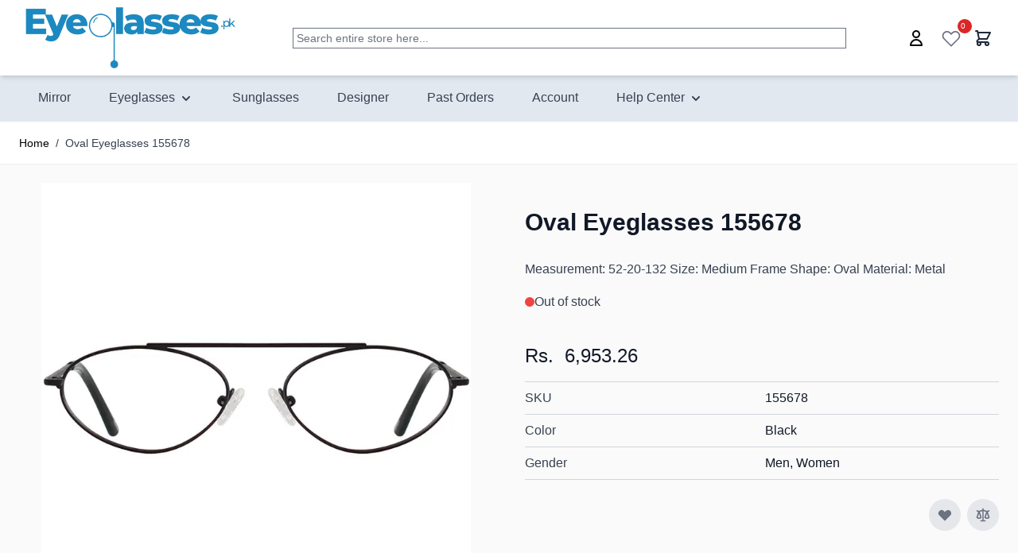

--- FILE ---
content_type: text/html; charset=UTF-8
request_url: https://www.eyeglasses.pk/pk/oval-eyeglasses-155678.html
body_size: 99235
content:
<!doctype html>
<html lang="en">
<head prefix="og: http://ogp.me/ns# fb: http://ogp.me/ns/fb# product: http://ogp.me/ns/product#">
    <meta charset="utf-8"/><script type="text/javascript">(window.NREUM||(NREUM={})).init={privacy:{cookies_enabled:true},ajax:{deny_list:["bam.nr-data.net"]},feature_flags:["soft_nav"],distributed_tracing:{enabled:true}};(window.NREUM||(NREUM={})).loader_config={agentID:"1120391452",accountID:"200977",trustKey:"200977",xpid:"VgYHWFFUGwIAU1JXAgkEUVM=",licenseKey:"422fe22cd8",applicationID:"1073558377",browserID:"1120391452"};;/*! For license information please see nr-loader-spa-1.308.0.min.js.LICENSE.txt */
(()=>{var e,t,r={384:(e,t,r)=>{"use strict";r.d(t,{NT:()=>a,US:()=>u,Zm:()=>o,bQ:()=>d,dV:()=>c,pV:()=>l});var n=r(6154),i=r(1863),s=r(1910);const a={beacon:"bam.nr-data.net",errorBeacon:"bam.nr-data.net"};function o(){return n.gm.NREUM||(n.gm.NREUM={}),void 0===n.gm.newrelic&&(n.gm.newrelic=n.gm.NREUM),n.gm.NREUM}function c(){let e=o();return e.o||(e.o={ST:n.gm.setTimeout,SI:n.gm.setImmediate||n.gm.setInterval,CT:n.gm.clearTimeout,XHR:n.gm.XMLHttpRequest,REQ:n.gm.Request,EV:n.gm.Event,PR:n.gm.Promise,MO:n.gm.MutationObserver,FETCH:n.gm.fetch,WS:n.gm.WebSocket},(0,s.i)(...Object.values(e.o))),e}function d(e,t){let r=o();r.initializedAgents??={},t.initializedAt={ms:(0,i.t)(),date:new Date},r.initializedAgents[e]=t}function u(e,t){o()[e]=t}function l(){return function(){let e=o();const t=e.info||{};e.info={beacon:a.beacon,errorBeacon:a.errorBeacon,...t}}(),function(){let e=o();const t=e.init||{};e.init={...t}}(),c(),function(){let e=o();const t=e.loader_config||{};e.loader_config={...t}}(),o()}},782:(e,t,r)=>{"use strict";r.d(t,{T:()=>n});const n=r(860).K7.pageViewTiming},860:(e,t,r)=>{"use strict";r.d(t,{$J:()=>u,K7:()=>c,P3:()=>d,XX:()=>i,Yy:()=>o,df:()=>s,qY:()=>n,v4:()=>a});const n="events",i="jserrors",s="browser/blobs",a="rum",o="browser/logs",c={ajax:"ajax",genericEvents:"generic_events",jserrors:i,logging:"logging",metrics:"metrics",pageAction:"page_action",pageViewEvent:"page_view_event",pageViewTiming:"page_view_timing",sessionReplay:"session_replay",sessionTrace:"session_trace",softNav:"soft_navigations",spa:"spa"},d={[c.pageViewEvent]:1,[c.pageViewTiming]:2,[c.metrics]:3,[c.jserrors]:4,[c.spa]:5,[c.ajax]:6,[c.sessionTrace]:7,[c.softNav]:8,[c.sessionReplay]:9,[c.logging]:10,[c.genericEvents]:11},u={[c.pageViewEvent]:a,[c.pageViewTiming]:n,[c.ajax]:n,[c.spa]:n,[c.softNav]:n,[c.metrics]:i,[c.jserrors]:i,[c.sessionTrace]:s,[c.sessionReplay]:s,[c.logging]:o,[c.genericEvents]:"ins"}},944:(e,t,r)=>{"use strict";r.d(t,{R:()=>i});var n=r(3241);function i(e,t){"function"==typeof console.debug&&(console.debug("New Relic Warning: https://github.com/newrelic/newrelic-browser-agent/blob/main/docs/warning-codes.md#".concat(e),t),(0,n.W)({agentIdentifier:null,drained:null,type:"data",name:"warn",feature:"warn",data:{code:e,secondary:t}}))}},993:(e,t,r)=>{"use strict";r.d(t,{A$:()=>s,ET:()=>a,TZ:()=>o,p_:()=>i});var n=r(860);const i={ERROR:"ERROR",WARN:"WARN",INFO:"INFO",DEBUG:"DEBUG",TRACE:"TRACE"},s={OFF:0,ERROR:1,WARN:2,INFO:3,DEBUG:4,TRACE:5},a="log",o=n.K7.logging},1541:(e,t,r)=>{"use strict";r.d(t,{U:()=>i,f:()=>n});const n={MFE:"MFE",BA:"BA"};function i(e,t){if(2!==t?.harvestEndpointVersion)return{};const r=t.agentRef.runtime.appMetadata.agents[0].entityGuid;return e?{"source.id":e.id,"source.name":e.name,"source.type":e.type,"parent.id":e.parent?.id||r,"parent.type":e.parent?.type||n.BA}:{"entity.guid":r,appId:t.agentRef.info.applicationID}}},1687:(e,t,r)=>{"use strict";r.d(t,{Ak:()=>d,Ze:()=>h,x3:()=>u});var n=r(3241),i=r(7836),s=r(3606),a=r(860),o=r(2646);const c={};function d(e,t){const r={staged:!1,priority:a.P3[t]||0};l(e),c[e].get(t)||c[e].set(t,r)}function u(e,t){e&&c[e]&&(c[e].get(t)&&c[e].delete(t),p(e,t,!1),c[e].size&&f(e))}function l(e){if(!e)throw new Error("agentIdentifier required");c[e]||(c[e]=new Map)}function h(e="",t="feature",r=!1){if(l(e),!e||!c[e].get(t)||r)return p(e,t);c[e].get(t).staged=!0,f(e)}function f(e){const t=Array.from(c[e]);t.every(([e,t])=>t.staged)&&(t.sort((e,t)=>e[1].priority-t[1].priority),t.forEach(([t])=>{c[e].delete(t),p(e,t)}))}function p(e,t,r=!0){const a=e?i.ee.get(e):i.ee,c=s.i.handlers;if(!a.aborted&&a.backlog&&c){if((0,n.W)({agentIdentifier:e,type:"lifecycle",name:"drain",feature:t}),r){const e=a.backlog[t],r=c[t];if(r){for(let t=0;e&&t<e.length;++t)g(e[t],r);Object.entries(r).forEach(([e,t])=>{Object.values(t||{}).forEach(t=>{t[0]?.on&&t[0]?.context()instanceof o.y&&t[0].on(e,t[1])})})}}a.isolatedBacklog||delete c[t],a.backlog[t]=null,a.emit("drain-"+t,[])}}function g(e,t){var r=e[1];Object.values(t[r]||{}).forEach(t=>{var r=e[0];if(t[0]===r){var n=t[1],i=e[3],s=e[2];n.apply(i,s)}})}},1738:(e,t,r)=>{"use strict";r.d(t,{U:()=>f,Y:()=>h});var n=r(3241),i=r(9908),s=r(1863),a=r(944),o=r(5701),c=r(3969),d=r(8362),u=r(860),l=r(4261);function h(e,t,r,s){const h=s||r;!h||h[e]&&h[e]!==d.d.prototype[e]||(h[e]=function(){(0,i.p)(c.xV,["API/"+e+"/called"],void 0,u.K7.metrics,r.ee),(0,n.W)({agentIdentifier:r.agentIdentifier,drained:!!o.B?.[r.agentIdentifier],type:"data",name:"api",feature:l.Pl+e,data:{}});try{return t.apply(this,arguments)}catch(e){(0,a.R)(23,e)}})}function f(e,t,r,n,a){const o=e.info;null===r?delete o.jsAttributes[t]:o.jsAttributes[t]=r,(a||null===r)&&(0,i.p)(l.Pl+n,[(0,s.t)(),t,r],void 0,"session",e.ee)}},1741:(e,t,r)=>{"use strict";r.d(t,{W:()=>s});var n=r(944),i=r(4261);class s{#e(e,...t){if(this[e]!==s.prototype[e])return this[e](...t);(0,n.R)(35,e)}addPageAction(e,t){return this.#e(i.hG,e,t)}register(e){return this.#e(i.eY,e)}recordCustomEvent(e,t){return this.#e(i.fF,e,t)}setPageViewName(e,t){return this.#e(i.Fw,e,t)}setCustomAttribute(e,t,r){return this.#e(i.cD,e,t,r)}noticeError(e,t){return this.#e(i.o5,e,t)}setUserId(e,t=!1){return this.#e(i.Dl,e,t)}setApplicationVersion(e){return this.#e(i.nb,e)}setErrorHandler(e){return this.#e(i.bt,e)}addRelease(e,t){return this.#e(i.k6,e,t)}log(e,t){return this.#e(i.$9,e,t)}start(){return this.#e(i.d3)}finished(e){return this.#e(i.BL,e)}recordReplay(){return this.#e(i.CH)}pauseReplay(){return this.#e(i.Tb)}addToTrace(e){return this.#e(i.U2,e)}setCurrentRouteName(e){return this.#e(i.PA,e)}interaction(e){return this.#e(i.dT,e)}wrapLogger(e,t,r){return this.#e(i.Wb,e,t,r)}measure(e,t){return this.#e(i.V1,e,t)}consent(e){return this.#e(i.Pv,e)}}},1863:(e,t,r)=>{"use strict";function n(){return Math.floor(performance.now())}r.d(t,{t:()=>n})},1910:(e,t,r)=>{"use strict";r.d(t,{i:()=>s});var n=r(944);const i=new Map;function s(...e){return e.every(e=>{if(i.has(e))return i.get(e);const t="function"==typeof e?e.toString():"",r=t.includes("[native code]"),s=t.includes("nrWrapper");return r||s||(0,n.R)(64,e?.name||t),i.set(e,r),r})}},2555:(e,t,r)=>{"use strict";r.d(t,{D:()=>o,f:()=>a});var n=r(384),i=r(8122);const s={beacon:n.NT.beacon,errorBeacon:n.NT.errorBeacon,licenseKey:void 0,applicationID:void 0,sa:void 0,queueTime:void 0,applicationTime:void 0,ttGuid:void 0,user:void 0,account:void 0,product:void 0,extra:void 0,jsAttributes:{},userAttributes:void 0,atts:void 0,transactionName:void 0,tNamePlain:void 0};function a(e){try{return!!e.licenseKey&&!!e.errorBeacon&&!!e.applicationID}catch(e){return!1}}const o=e=>(0,i.a)(e,s)},2614:(e,t,r)=>{"use strict";r.d(t,{BB:()=>a,H3:()=>n,g:()=>d,iL:()=>c,tS:()=>o,uh:()=>i,wk:()=>s});const n="NRBA",i="SESSION",s=144e5,a=18e5,o={STARTED:"session-started",PAUSE:"session-pause",RESET:"session-reset",RESUME:"session-resume",UPDATE:"session-update"},c={SAME_TAB:"same-tab",CROSS_TAB:"cross-tab"},d={OFF:0,FULL:1,ERROR:2}},2646:(e,t,r)=>{"use strict";r.d(t,{y:()=>n});class n{constructor(e){this.contextId=e}}},2843:(e,t,r)=>{"use strict";r.d(t,{G:()=>s,u:()=>i});var n=r(3878);function i(e,t=!1,r,i){(0,n.DD)("visibilitychange",function(){if(t)return void("hidden"===document.visibilityState&&e());e(document.visibilityState)},r,i)}function s(e,t,r){(0,n.sp)("pagehide",e,t,r)}},3241:(e,t,r)=>{"use strict";r.d(t,{W:()=>s});var n=r(6154);const i="newrelic";function s(e={}){try{n.gm.dispatchEvent(new CustomEvent(i,{detail:e}))}catch(e){}}},3304:(e,t,r)=>{"use strict";r.d(t,{A:()=>s});var n=r(7836);const i=()=>{const e=new WeakSet;return(t,r)=>{if("object"==typeof r&&null!==r){if(e.has(r))return;e.add(r)}return r}};function s(e){try{return JSON.stringify(e,i())??""}catch(e){try{n.ee.emit("internal-error",[e])}catch(e){}return""}}},3333:(e,t,r)=>{"use strict";r.d(t,{$v:()=>u,TZ:()=>n,Xh:()=>c,Zp:()=>i,kd:()=>d,mq:()=>o,nf:()=>a,qN:()=>s});const n=r(860).K7.genericEvents,i=["auxclick","click","copy","keydown","paste","scrollend"],s=["focus","blur"],a=4,o=1e3,c=2e3,d=["PageAction","UserAction","BrowserPerformance"],u={RESOURCES:"experimental.resources",REGISTER:"register"}},3434:(e,t,r)=>{"use strict";r.d(t,{Jt:()=>s,YM:()=>d});var n=r(7836),i=r(5607);const s="nr@original:".concat(i.W),a=50;var o=Object.prototype.hasOwnProperty,c=!1;function d(e,t){return e||(e=n.ee),r.inPlace=function(e,t,n,i,s){n||(n="");const a="-"===n.charAt(0);for(let o=0;o<t.length;o++){const c=t[o],d=e[c];l(d)||(e[c]=r(d,a?c+n:n,i,c,s))}},r.flag=s,r;function r(t,r,n,c,d){return l(t)?t:(r||(r=""),nrWrapper[s]=t,function(e,t,r){if(Object.defineProperty&&Object.keys)try{return Object.keys(e).forEach(function(r){Object.defineProperty(t,r,{get:function(){return e[r]},set:function(t){return e[r]=t,t}})}),t}catch(e){u([e],r)}for(var n in e)o.call(e,n)&&(t[n]=e[n])}(t,nrWrapper,e),nrWrapper);function nrWrapper(){var s,o,l,h;let f;try{o=this,s=[...arguments],l="function"==typeof n?n(s,o):n||{}}catch(t){u([t,"",[s,o,c],l],e)}i(r+"start",[s,o,c],l,d);const p=performance.now();let g;try{return h=t.apply(o,s),g=performance.now(),h}catch(e){throw g=performance.now(),i(r+"err",[s,o,e],l,d),f=e,f}finally{const e=g-p,t={start:p,end:g,duration:e,isLongTask:e>=a,methodName:c,thrownError:f};t.isLongTask&&i("long-task",[t,o],l,d),i(r+"end",[s,o,h],l,d)}}}function i(r,n,i,s){if(!c||t){var a=c;c=!0;try{e.emit(r,n,i,t,s)}catch(t){u([t,r,n,i],e)}c=a}}}function u(e,t){t||(t=n.ee);try{t.emit("internal-error",e)}catch(e){}}function l(e){return!(e&&"function"==typeof e&&e.apply&&!e[s])}},3606:(e,t,r)=>{"use strict";r.d(t,{i:()=>s});var n=r(9908);s.on=a;var i=s.handlers={};function s(e,t,r,s){a(s||n.d,i,e,t,r)}function a(e,t,r,i,s){s||(s="feature"),e||(e=n.d);var a=t[s]=t[s]||{};(a[r]=a[r]||[]).push([e,i])}},3738:(e,t,r)=>{"use strict";r.d(t,{He:()=>i,Kp:()=>o,Lc:()=>d,Rz:()=>u,TZ:()=>n,bD:()=>s,d3:()=>a,jx:()=>l,sl:()=>h,uP:()=>c});const n=r(860).K7.sessionTrace,i="bstResource",s="resource",a="-start",o="-end",c="fn"+a,d="fn"+o,u="pushState",l=1e3,h=3e4},3785:(e,t,r)=>{"use strict";r.d(t,{R:()=>c,b:()=>d});var n=r(9908),i=r(1863),s=r(860),a=r(3969),o=r(993);function c(e,t,r={},c=o.p_.INFO,d=!0,u,l=(0,i.t)()){(0,n.p)(a.xV,["API/logging/".concat(c.toLowerCase(),"/called")],void 0,s.K7.metrics,e),(0,n.p)(o.ET,[l,t,r,c,d,u],void 0,s.K7.logging,e)}function d(e){return"string"==typeof e&&Object.values(o.p_).some(t=>t===e.toUpperCase().trim())}},3878:(e,t,r)=>{"use strict";function n(e,t){return{capture:e,passive:!1,signal:t}}function i(e,t,r=!1,i){window.addEventListener(e,t,n(r,i))}function s(e,t,r=!1,i){document.addEventListener(e,t,n(r,i))}r.d(t,{DD:()=>s,jT:()=>n,sp:()=>i})},3962:(e,t,r)=>{"use strict";r.d(t,{AM:()=>a,O2:()=>l,OV:()=>s,Qu:()=>h,TZ:()=>c,ih:()=>f,pP:()=>o,t1:()=>u,tC:()=>i,wD:()=>d});var n=r(860);const i=["click","keydown","submit"],s="popstate",a="api",o="initialPageLoad",c=n.K7.softNav,d=5e3,u=500,l={INITIAL_PAGE_LOAD:"",ROUTE_CHANGE:1,UNSPECIFIED:2},h={INTERACTION:1,AJAX:2,CUSTOM_END:3,CUSTOM_TRACER:4},f={IP:"in progress",PF:"pending finish",FIN:"finished",CAN:"cancelled"}},3969:(e,t,r)=>{"use strict";r.d(t,{TZ:()=>n,XG:()=>o,rs:()=>i,xV:()=>a,z_:()=>s});const n=r(860).K7.metrics,i="sm",s="cm",a="storeSupportabilityMetrics",o="storeEventMetrics"},4234:(e,t,r)=>{"use strict";r.d(t,{W:()=>s});var n=r(7836),i=r(1687);class s{constructor(e,t){this.agentIdentifier=e,this.ee=n.ee.get(e),this.featureName=t,this.blocked=!1}deregisterDrain(){(0,i.x3)(this.agentIdentifier,this.featureName)}}},4261:(e,t,r)=>{"use strict";r.d(t,{$9:()=>u,BL:()=>c,CH:()=>p,Dl:()=>R,Fw:()=>w,PA:()=>v,Pl:()=>n,Pv:()=>A,Tb:()=>h,U2:()=>a,V1:()=>E,Wb:()=>T,bt:()=>y,cD:()=>b,d3:()=>x,dT:()=>d,eY:()=>g,fF:()=>f,hG:()=>s,hw:()=>i,k6:()=>o,nb:()=>m,o5:()=>l});const n="api-",i=n+"ixn-",s="addPageAction",a="addToTrace",o="addRelease",c="finished",d="interaction",u="log",l="noticeError",h="pauseReplay",f="recordCustomEvent",p="recordReplay",g="register",m="setApplicationVersion",v="setCurrentRouteName",b="setCustomAttribute",y="setErrorHandler",w="setPageViewName",R="setUserId",x="start",T="wrapLogger",E="measure",A="consent"},5205:(e,t,r)=>{"use strict";r.d(t,{j:()=>S});var n=r(384),i=r(1741);var s=r(2555),a=r(3333);const o=e=>{if(!e||"string"!=typeof e)return!1;try{document.createDocumentFragment().querySelector(e)}catch{return!1}return!0};var c=r(2614),d=r(944),u=r(8122);const l="[data-nr-mask]",h=e=>(0,u.a)(e,(()=>{const e={feature_flags:[],experimental:{allow_registered_children:!1,resources:!1},mask_selector:"*",block_selector:"[data-nr-block]",mask_input_options:{color:!1,date:!1,"datetime-local":!1,email:!1,month:!1,number:!1,range:!1,search:!1,tel:!1,text:!1,time:!1,url:!1,week:!1,textarea:!1,select:!1,password:!0}};return{ajax:{deny_list:void 0,block_internal:!0,enabled:!0,autoStart:!0},api:{get allow_registered_children(){return e.feature_flags.includes(a.$v.REGISTER)||e.experimental.allow_registered_children},set allow_registered_children(t){e.experimental.allow_registered_children=t},duplicate_registered_data:!1},browser_consent_mode:{enabled:!1},distributed_tracing:{enabled:void 0,exclude_newrelic_header:void 0,cors_use_newrelic_header:void 0,cors_use_tracecontext_headers:void 0,allowed_origins:void 0},get feature_flags(){return e.feature_flags},set feature_flags(t){e.feature_flags=t},generic_events:{enabled:!0,autoStart:!0},harvest:{interval:30},jserrors:{enabled:!0,autoStart:!0},logging:{enabled:!0,autoStart:!0},metrics:{enabled:!0,autoStart:!0},obfuscate:void 0,page_action:{enabled:!0},page_view_event:{enabled:!0,autoStart:!0},page_view_timing:{enabled:!0,autoStart:!0},performance:{capture_marks:!1,capture_measures:!1,capture_detail:!0,resources:{get enabled(){return e.feature_flags.includes(a.$v.RESOURCES)||e.experimental.resources},set enabled(t){e.experimental.resources=t},asset_types:[],first_party_domains:[],ignore_newrelic:!0}},privacy:{cookies_enabled:!0},proxy:{assets:void 0,beacon:void 0},session:{expiresMs:c.wk,inactiveMs:c.BB},session_replay:{autoStart:!0,enabled:!1,preload:!1,sampling_rate:10,error_sampling_rate:100,collect_fonts:!1,inline_images:!1,fix_stylesheets:!0,mask_all_inputs:!0,get mask_text_selector(){return e.mask_selector},set mask_text_selector(t){o(t)?e.mask_selector="".concat(t,",").concat(l):""===t||null===t?e.mask_selector=l:(0,d.R)(5,t)},get block_class(){return"nr-block"},get ignore_class(){return"nr-ignore"},get mask_text_class(){return"nr-mask"},get block_selector(){return e.block_selector},set block_selector(t){o(t)?e.block_selector+=",".concat(t):""!==t&&(0,d.R)(6,t)},get mask_input_options(){return e.mask_input_options},set mask_input_options(t){t&&"object"==typeof t?e.mask_input_options={...t,password:!0}:(0,d.R)(7,t)}},session_trace:{enabled:!0,autoStart:!0},soft_navigations:{enabled:!0,autoStart:!0},spa:{enabled:!0,autoStart:!0},ssl:void 0,user_actions:{enabled:!0,elementAttributes:["id","className","tagName","type"]}}})());var f=r(6154),p=r(9324);let g=0;const m={buildEnv:p.F3,distMethod:p.Xs,version:p.xv,originTime:f.WN},v={consented:!1},b={appMetadata:{},get consented(){return this.session?.state?.consent||v.consented},set consented(e){v.consented=e},customTransaction:void 0,denyList:void 0,disabled:!1,harvester:void 0,isolatedBacklog:!1,isRecording:!1,loaderType:void 0,maxBytes:3e4,obfuscator:void 0,onerror:void 0,ptid:void 0,releaseIds:{},session:void 0,timeKeeper:void 0,registeredEntities:[],jsAttributesMetadata:{bytes:0},get harvestCount(){return++g}},y=e=>{const t=(0,u.a)(e,b),r=Object.keys(m).reduce((e,t)=>(e[t]={value:m[t],writable:!1,configurable:!0,enumerable:!0},e),{});return Object.defineProperties(t,r)};var w=r(5701);const R=e=>{const t=e.startsWith("http");e+="/",r.p=t?e:"https://"+e};var x=r(7836),T=r(3241);const E={accountID:void 0,trustKey:void 0,agentID:void 0,licenseKey:void 0,applicationID:void 0,xpid:void 0},A=e=>(0,u.a)(e,E),_=new Set;function S(e,t={},r,a){let{init:o,info:c,loader_config:d,runtime:u={},exposed:l=!0}=t;if(!c){const e=(0,n.pV)();o=e.init,c=e.info,d=e.loader_config}e.init=h(o||{}),e.loader_config=A(d||{}),c.jsAttributes??={},f.bv&&(c.jsAttributes.isWorker=!0),e.info=(0,s.D)(c);const p=e.init,g=[c.beacon,c.errorBeacon];_.has(e.agentIdentifier)||(p.proxy.assets&&(R(p.proxy.assets),g.push(p.proxy.assets)),p.proxy.beacon&&g.push(p.proxy.beacon),e.beacons=[...g],function(e){const t=(0,n.pV)();Object.getOwnPropertyNames(i.W.prototype).forEach(r=>{const n=i.W.prototype[r];if("function"!=typeof n||"constructor"===n)return;let s=t[r];e[r]&&!1!==e.exposed&&"micro-agent"!==e.runtime?.loaderType&&(t[r]=(...t)=>{const n=e[r](...t);return s?s(...t):n})})}(e),(0,n.US)("activatedFeatures",w.B)),u.denyList=[...p.ajax.deny_list||[],...p.ajax.block_internal?g:[]],u.ptid=e.agentIdentifier,u.loaderType=r,e.runtime=y(u),_.has(e.agentIdentifier)||(e.ee=x.ee.get(e.agentIdentifier),e.exposed=l,(0,T.W)({agentIdentifier:e.agentIdentifier,drained:!!w.B?.[e.agentIdentifier],type:"lifecycle",name:"initialize",feature:void 0,data:e.config})),_.add(e.agentIdentifier)}},5270:(e,t,r)=>{"use strict";r.d(t,{Aw:()=>a,SR:()=>s,rF:()=>o});var n=r(384),i=r(7767);function s(e){return!!(0,n.dV)().o.MO&&(0,i.V)(e)&&!0===e?.session_trace.enabled}function a(e){return!0===e?.session_replay.preload&&s(e)}function o(e,t){try{if("string"==typeof t?.type){if("password"===t.type.toLowerCase())return"*".repeat(e?.length||0);if(void 0!==t?.dataset?.nrUnmask||t?.classList?.contains("nr-unmask"))return e}}catch(e){}return"string"==typeof e?e.replace(/[\S]/g,"*"):"*".repeat(e?.length||0)}},5289:(e,t,r)=>{"use strict";r.d(t,{GG:()=>a,Qr:()=>c,sB:()=>o});var n=r(3878),i=r(6389);function s(){return"undefined"==typeof document||"complete"===document.readyState}function a(e,t){if(s())return e();const r=(0,i.J)(e),a=setInterval(()=>{s()&&(clearInterval(a),r())},500);(0,n.sp)("load",r,t)}function o(e){if(s())return e();(0,n.DD)("DOMContentLoaded",e)}function c(e){if(s())return e();(0,n.sp)("popstate",e)}},5607:(e,t,r)=>{"use strict";r.d(t,{W:()=>n});const n=(0,r(9566).bz)()},5701:(e,t,r)=>{"use strict";r.d(t,{B:()=>s,t:()=>a});var n=r(3241);const i=new Set,s={};function a(e,t){const r=t.agentIdentifier;s[r]??={},e&&"object"==typeof e&&(i.has(r)||(t.ee.emit("rumresp",[e]),s[r]=e,i.add(r),(0,n.W)({agentIdentifier:r,loaded:!0,drained:!0,type:"lifecycle",name:"load",feature:void 0,data:e})))}},6154:(e,t,r)=>{"use strict";r.d(t,{OF:()=>d,RI:()=>i,WN:()=>h,bv:()=>s,eN:()=>f,gm:()=>a,lR:()=>l,m:()=>c,mw:()=>o,sb:()=>u});var n=r(1863);const i="undefined"!=typeof window&&!!window.document,s="undefined"!=typeof WorkerGlobalScope&&("undefined"!=typeof self&&self instanceof WorkerGlobalScope&&self.navigator instanceof WorkerNavigator||"undefined"!=typeof globalThis&&globalThis instanceof WorkerGlobalScope&&globalThis.navigator instanceof WorkerNavigator),a=i?window:"undefined"!=typeof WorkerGlobalScope&&("undefined"!=typeof self&&self instanceof WorkerGlobalScope&&self||"undefined"!=typeof globalThis&&globalThis instanceof WorkerGlobalScope&&globalThis),o=Boolean("hidden"===a?.document?.visibilityState),c=""+a?.location,d=/iPad|iPhone|iPod/.test(a.navigator?.userAgent),u=d&&"undefined"==typeof SharedWorker,l=(()=>{const e=a.navigator?.userAgent?.match(/Firefox[/\s](\d+\.\d+)/);return Array.isArray(e)&&e.length>=2?+e[1]:0})(),h=Date.now()-(0,n.t)(),f=()=>"undefined"!=typeof PerformanceNavigationTiming&&a?.performance?.getEntriesByType("navigation")?.[0]?.responseStart},6344:(e,t,r)=>{"use strict";r.d(t,{BB:()=>u,Qb:()=>l,TZ:()=>i,Ug:()=>a,Vh:()=>s,_s:()=>o,bc:()=>d,yP:()=>c});var n=r(2614);const i=r(860).K7.sessionReplay,s="errorDuringReplay",a=.12,o={DomContentLoaded:0,Load:1,FullSnapshot:2,IncrementalSnapshot:3,Meta:4,Custom:5},c={[n.g.ERROR]:15e3,[n.g.FULL]:3e5,[n.g.OFF]:0},d={RESET:{message:"Session was reset",sm:"Reset"},IMPORT:{message:"Recorder failed to import",sm:"Import"},TOO_MANY:{message:"429: Too Many Requests",sm:"Too-Many"},TOO_BIG:{message:"Payload was too large",sm:"Too-Big"},CROSS_TAB:{message:"Session Entity was set to OFF on another tab",sm:"Cross-Tab"},ENTITLEMENTS:{message:"Session Replay is not allowed and will not be started",sm:"Entitlement"}},u=5e3,l={API:"api",RESUME:"resume",SWITCH_TO_FULL:"switchToFull",INITIALIZE:"initialize",PRELOAD:"preload"}},6389:(e,t,r)=>{"use strict";function n(e,t=500,r={}){const n=r?.leading||!1;let i;return(...r)=>{n&&void 0===i&&(e.apply(this,r),i=setTimeout(()=>{i=clearTimeout(i)},t)),n||(clearTimeout(i),i=setTimeout(()=>{e.apply(this,r)},t))}}function i(e){let t=!1;return(...r)=>{t||(t=!0,e.apply(this,r))}}r.d(t,{J:()=>i,s:()=>n})},6630:(e,t,r)=>{"use strict";r.d(t,{T:()=>n});const n=r(860).K7.pageViewEvent},6774:(e,t,r)=>{"use strict";r.d(t,{T:()=>n});const n=r(860).K7.jserrors},7295:(e,t,r)=>{"use strict";r.d(t,{Xv:()=>a,gX:()=>i,iW:()=>s});var n=[];function i(e){if(!e||s(e))return!1;if(0===n.length)return!0;if("*"===n[0].hostname)return!1;for(var t=0;t<n.length;t++){var r=n[t];if(r.hostname.test(e.hostname)&&r.pathname.test(e.pathname))return!1}return!0}function s(e){return void 0===e.hostname}function a(e){if(n=[],e&&e.length)for(var t=0;t<e.length;t++){let r=e[t];if(!r)continue;if("*"===r)return void(n=[{hostname:"*"}]);0===r.indexOf("http://")?r=r.substring(7):0===r.indexOf("https://")&&(r=r.substring(8));const i=r.indexOf("/");let s,a;i>0?(s=r.substring(0,i),a=r.substring(i)):(s=r,a="*");let[c]=s.split(":");n.push({hostname:o(c),pathname:o(a,!0)})}}function o(e,t=!1){const r=e.replace(/[.+?^${}()|[\]\\]/g,e=>"\\"+e).replace(/\*/g,".*?");return new RegExp((t?"^":"")+r+"$")}},7485:(e,t,r)=>{"use strict";r.d(t,{D:()=>i});var n=r(6154);function i(e){if(0===(e||"").indexOf("data:"))return{protocol:"data"};try{const t=new URL(e,location.href),r={port:t.port,hostname:t.hostname,pathname:t.pathname,search:t.search,protocol:t.protocol.slice(0,t.protocol.indexOf(":")),sameOrigin:t.protocol===n.gm?.location?.protocol&&t.host===n.gm?.location?.host};return r.port&&""!==r.port||("http:"===t.protocol&&(r.port="80"),"https:"===t.protocol&&(r.port="443")),r.pathname&&""!==r.pathname?r.pathname.startsWith("/")||(r.pathname="/".concat(r.pathname)):r.pathname="/",r}catch(e){return{}}}},7699:(e,t,r)=>{"use strict";r.d(t,{It:()=>s,KC:()=>o,No:()=>i,qh:()=>a});var n=r(860);const i=16e3,s=1e6,a="SESSION_ERROR",o={[n.K7.logging]:!0,[n.K7.genericEvents]:!1,[n.K7.jserrors]:!1,[n.K7.ajax]:!1}},7767:(e,t,r)=>{"use strict";r.d(t,{V:()=>i});var n=r(6154);const i=e=>n.RI&&!0===e?.privacy.cookies_enabled},7836:(e,t,r)=>{"use strict";r.d(t,{P:()=>o,ee:()=>c});var n=r(384),i=r(8990),s=r(2646),a=r(5607);const o="nr@context:".concat(a.W),c=function e(t,r){var n={},a={},u={},l=!1;try{l=16===r.length&&d.initializedAgents?.[r]?.runtime.isolatedBacklog}catch(e){}var h={on:p,addEventListener:p,removeEventListener:function(e,t){var r=n[e];if(!r)return;for(var i=0;i<r.length;i++)r[i]===t&&r.splice(i,1)},emit:function(e,r,n,i,s){!1!==s&&(s=!0);if(c.aborted&&!i)return;t&&s&&t.emit(e,r,n);var o=f(n);g(e).forEach(e=>{e.apply(o,r)});var d=v()[a[e]];d&&d.push([h,e,r,o]);return o},get:m,listeners:g,context:f,buffer:function(e,t){const r=v();if(t=t||"feature",h.aborted)return;Object.entries(e||{}).forEach(([e,n])=>{a[n]=t,t in r||(r[t]=[])})},abort:function(){h._aborted=!0,Object.keys(h.backlog).forEach(e=>{delete h.backlog[e]})},isBuffering:function(e){return!!v()[a[e]]},debugId:r,backlog:l?{}:t&&"object"==typeof t.backlog?t.backlog:{},isolatedBacklog:l};return Object.defineProperty(h,"aborted",{get:()=>{let e=h._aborted||!1;return e||(t&&(e=t.aborted),e)}}),h;function f(e){return e&&e instanceof s.y?e:e?(0,i.I)(e,o,()=>new s.y(o)):new s.y(o)}function p(e,t){n[e]=g(e).concat(t)}function g(e){return n[e]||[]}function m(t){return u[t]=u[t]||e(h,t)}function v(){return h.backlog}}(void 0,"globalEE"),d=(0,n.Zm)();d.ee||(d.ee=c)},8122:(e,t,r)=>{"use strict";r.d(t,{a:()=>i});var n=r(944);function i(e,t){try{if(!e||"object"!=typeof e)return(0,n.R)(3);if(!t||"object"!=typeof t)return(0,n.R)(4);const r=Object.create(Object.getPrototypeOf(t),Object.getOwnPropertyDescriptors(t)),s=0===Object.keys(r).length?e:r;for(let a in s)if(void 0!==e[a])try{if(null===e[a]){r[a]=null;continue}Array.isArray(e[a])&&Array.isArray(t[a])?r[a]=Array.from(new Set([...e[a],...t[a]])):"object"==typeof e[a]&&"object"==typeof t[a]?r[a]=i(e[a],t[a]):r[a]=e[a]}catch(e){r[a]||(0,n.R)(1,e)}return r}catch(e){(0,n.R)(2,e)}}},8139:(e,t,r)=>{"use strict";r.d(t,{u:()=>h});var n=r(7836),i=r(3434),s=r(8990),a=r(6154);const o={},c=a.gm.XMLHttpRequest,d="addEventListener",u="removeEventListener",l="nr@wrapped:".concat(n.P);function h(e){var t=function(e){return(e||n.ee).get("events")}(e);if(o[t.debugId]++)return t;o[t.debugId]=1;var r=(0,i.YM)(t,!0);function h(e){r.inPlace(e,[d,u],"-",p)}function p(e,t){return e[1]}return"getPrototypeOf"in Object&&(a.RI&&f(document,h),c&&f(c.prototype,h),f(a.gm,h)),t.on(d+"-start",function(e,t){var n=e[1];if(null!==n&&("function"==typeof n||"object"==typeof n)&&"newrelic"!==e[0]){var i=(0,s.I)(n,l,function(){var e={object:function(){if("function"!=typeof n.handleEvent)return;return n.handleEvent.apply(n,arguments)},function:n}[typeof n];return e?r(e,"fn-",null,e.name||"anonymous"):n});this.wrapped=e[1]=i}}),t.on(u+"-start",function(e){e[1]=this.wrapped||e[1]}),t}function f(e,t,...r){let n=e;for(;"object"==typeof n&&!Object.prototype.hasOwnProperty.call(n,d);)n=Object.getPrototypeOf(n);n&&t(n,...r)}},8362:(e,t,r)=>{"use strict";r.d(t,{d:()=>s});var n=r(9566),i=r(1741);class s extends i.W{agentIdentifier=(0,n.LA)(16)}},8374:(e,t,r)=>{r.nc=(()=>{try{return document?.currentScript?.nonce}catch(e){}return""})()},8990:(e,t,r)=>{"use strict";r.d(t,{I:()=>i});var n=Object.prototype.hasOwnProperty;function i(e,t,r){if(n.call(e,t))return e[t];var i=r();if(Object.defineProperty&&Object.keys)try{return Object.defineProperty(e,t,{value:i,writable:!0,enumerable:!1}),i}catch(e){}return e[t]=i,i}},9119:(e,t,r)=>{"use strict";r.d(t,{L:()=>s});var n=/([^?#]*)[^#]*(#[^?]*|$).*/,i=/([^?#]*)().*/;function s(e,t){return e?e.replace(t?n:i,"$1$2"):e}},9300:(e,t,r)=>{"use strict";r.d(t,{T:()=>n});const n=r(860).K7.ajax},9324:(e,t,r)=>{"use strict";r.d(t,{AJ:()=>a,F3:()=>i,Xs:()=>s,Yq:()=>o,xv:()=>n});const n="1.308.0",i="PROD",s="CDN",a="@newrelic/rrweb",o="1.0.1"},9566:(e,t,r)=>{"use strict";r.d(t,{LA:()=>o,ZF:()=>c,bz:()=>a,el:()=>d});var n=r(6154);const i="xxxxxxxx-xxxx-4xxx-yxxx-xxxxxxxxxxxx";function s(e,t){return e?15&e[t]:16*Math.random()|0}function a(){const e=n.gm?.crypto||n.gm?.msCrypto;let t,r=0;return e&&e.getRandomValues&&(t=e.getRandomValues(new Uint8Array(30))),i.split("").map(e=>"x"===e?s(t,r++).toString(16):"y"===e?(3&s()|8).toString(16):e).join("")}function o(e){const t=n.gm?.crypto||n.gm?.msCrypto;let r,i=0;t&&t.getRandomValues&&(r=t.getRandomValues(new Uint8Array(e)));const a=[];for(var o=0;o<e;o++)a.push(s(r,i++).toString(16));return a.join("")}function c(){return o(16)}function d(){return o(32)}},9908:(e,t,r)=>{"use strict";r.d(t,{d:()=>n,p:()=>i});var n=r(7836).ee.get("handle");function i(e,t,r,i,s){s?(s.buffer([e],i),s.emit(e,t,r)):(n.buffer([e],i),n.emit(e,t,r))}}},n={};function i(e){var t=n[e];if(void 0!==t)return t.exports;var s=n[e]={exports:{}};return r[e](s,s.exports,i),s.exports}i.m=r,i.d=(e,t)=>{for(var r in t)i.o(t,r)&&!i.o(e,r)&&Object.defineProperty(e,r,{enumerable:!0,get:t[r]})},i.f={},i.e=e=>Promise.all(Object.keys(i.f).reduce((t,r)=>(i.f[r](e,t),t),[])),i.u=e=>({212:"nr-spa-compressor",249:"nr-spa-recorder",478:"nr-spa"}[e]+"-1.308.0.min.js"),i.o=(e,t)=>Object.prototype.hasOwnProperty.call(e,t),e={},t="NRBA-1.308.0.PROD:",i.l=(r,n,s,a)=>{if(e[r])e[r].push(n);else{var o,c;if(void 0!==s)for(var d=document.getElementsByTagName("script"),u=0;u<d.length;u++){var l=d[u];if(l.getAttribute("src")==r||l.getAttribute("data-webpack")==t+s){o=l;break}}if(!o){c=!0;var h={478:"sha512-RSfSVnmHk59T/uIPbdSE0LPeqcEdF4/+XhfJdBuccH5rYMOEZDhFdtnh6X6nJk7hGpzHd9Ujhsy7lZEz/ORYCQ==",249:"sha512-ehJXhmntm85NSqW4MkhfQqmeKFulra3klDyY0OPDUE+sQ3GokHlPh1pmAzuNy//3j4ac6lzIbmXLvGQBMYmrkg==",212:"sha512-B9h4CR46ndKRgMBcK+j67uSR2RCnJfGefU+A7FrgR/k42ovXy5x/MAVFiSvFxuVeEk/pNLgvYGMp1cBSK/G6Fg=="};(o=document.createElement("script")).charset="utf-8",i.nc&&o.setAttribute("nonce",i.nc),o.setAttribute("data-webpack",t+s),o.src=r,0!==o.src.indexOf(window.location.origin+"/")&&(o.crossOrigin="anonymous"),h[a]&&(o.integrity=h[a])}e[r]=[n];var f=(t,n)=>{o.onerror=o.onload=null,clearTimeout(p);var i=e[r];if(delete e[r],o.parentNode&&o.parentNode.removeChild(o),i&&i.forEach(e=>e(n)),t)return t(n)},p=setTimeout(f.bind(null,void 0,{type:"timeout",target:o}),12e4);o.onerror=f.bind(null,o.onerror),o.onload=f.bind(null,o.onload),c&&document.head.appendChild(o)}},i.r=e=>{"undefined"!=typeof Symbol&&Symbol.toStringTag&&Object.defineProperty(e,Symbol.toStringTag,{value:"Module"}),Object.defineProperty(e,"__esModule",{value:!0})},i.p="https://js-agent.newrelic.com/",(()=>{var e={38:0,788:0};i.f.j=(t,r)=>{var n=i.o(e,t)?e[t]:void 0;if(0!==n)if(n)r.push(n[2]);else{var s=new Promise((r,i)=>n=e[t]=[r,i]);r.push(n[2]=s);var a=i.p+i.u(t),o=new Error;i.l(a,r=>{if(i.o(e,t)&&(0!==(n=e[t])&&(e[t]=void 0),n)){var s=r&&("load"===r.type?"missing":r.type),a=r&&r.target&&r.target.src;o.message="Loading chunk "+t+" failed: ("+s+": "+a+")",o.name="ChunkLoadError",o.type=s,o.request=a,n[1](o)}},"chunk-"+t,t)}};var t=(t,r)=>{var n,s,[a,o,c]=r,d=0;if(a.some(t=>0!==e[t])){for(n in o)i.o(o,n)&&(i.m[n]=o[n]);if(c)c(i)}for(t&&t(r);d<a.length;d++)s=a[d],i.o(e,s)&&e[s]&&e[s][0](),e[s]=0},r=self["webpackChunk:NRBA-1.308.0.PROD"]=self["webpackChunk:NRBA-1.308.0.PROD"]||[];r.forEach(t.bind(null,0)),r.push=t.bind(null,r.push.bind(r))})(),(()=>{"use strict";i(8374);var e=i(8362),t=i(860);const r=Object.values(t.K7);var n=i(5205);var s=i(9908),a=i(1863),o=i(4261),c=i(1738);var d=i(1687),u=i(4234),l=i(5289),h=i(6154),f=i(944),p=i(5270),g=i(7767),m=i(6389),v=i(7699);class b extends u.W{constructor(e,t){super(e.agentIdentifier,t),this.agentRef=e,this.abortHandler=void 0,this.featAggregate=void 0,this.loadedSuccessfully=void 0,this.onAggregateImported=new Promise(e=>{this.loadedSuccessfully=e}),this.deferred=Promise.resolve(),!1===e.init[this.featureName].autoStart?this.deferred=new Promise((t,r)=>{this.ee.on("manual-start-all",(0,m.J)(()=>{(0,d.Ak)(e.agentIdentifier,this.featureName),t()}))}):(0,d.Ak)(e.agentIdentifier,t)}importAggregator(e,t,r={}){if(this.featAggregate)return;const n=async()=>{let n;await this.deferred;try{if((0,g.V)(e.init)){const{setupAgentSession:t}=await i.e(478).then(i.bind(i,8766));n=t(e)}}catch(e){(0,f.R)(20,e),this.ee.emit("internal-error",[e]),(0,s.p)(v.qh,[e],void 0,this.featureName,this.ee)}try{if(!this.#t(this.featureName,n,e.init))return(0,d.Ze)(this.agentIdentifier,this.featureName),void this.loadedSuccessfully(!1);const{Aggregate:i}=await t();this.featAggregate=new i(e,r),e.runtime.harvester.initializedAggregates.push(this.featAggregate),this.loadedSuccessfully(!0)}catch(e){(0,f.R)(34,e),this.abortHandler?.(),(0,d.Ze)(this.agentIdentifier,this.featureName,!0),this.loadedSuccessfully(!1),this.ee&&this.ee.abort()}};h.RI?(0,l.GG)(()=>n(),!0):n()}#t(e,r,n){if(this.blocked)return!1;switch(e){case t.K7.sessionReplay:return(0,p.SR)(n)&&!!r;case t.K7.sessionTrace:return!!r;default:return!0}}}var y=i(6630),w=i(2614),R=i(3241);class x extends b{static featureName=y.T;constructor(e){var t;super(e,y.T),this.setupInspectionEvents(e.agentIdentifier),t=e,(0,c.Y)(o.Fw,function(e,r){"string"==typeof e&&("/"!==e.charAt(0)&&(e="/"+e),t.runtime.customTransaction=(r||"http://custom.transaction")+e,(0,s.p)(o.Pl+o.Fw,[(0,a.t)()],void 0,void 0,t.ee))},t),this.importAggregator(e,()=>i.e(478).then(i.bind(i,2467)))}setupInspectionEvents(e){const t=(t,r)=>{t&&(0,R.W)({agentIdentifier:e,timeStamp:t.timeStamp,loaded:"complete"===t.target.readyState,type:"window",name:r,data:t.target.location+""})};(0,l.sB)(e=>{t(e,"DOMContentLoaded")}),(0,l.GG)(e=>{t(e,"load")}),(0,l.Qr)(e=>{t(e,"navigate")}),this.ee.on(w.tS.UPDATE,(t,r)=>{(0,R.W)({agentIdentifier:e,type:"lifecycle",name:"session",data:r})})}}var T=i(384);class E extends e.d{constructor(e){var t;(super(),h.gm)?(this.features={},(0,T.bQ)(this.agentIdentifier,this),this.desiredFeatures=new Set(e.features||[]),this.desiredFeatures.add(x),(0,n.j)(this,e,e.loaderType||"agent"),t=this,(0,c.Y)(o.cD,function(e,r,n=!1){if("string"==typeof e){if(["string","number","boolean"].includes(typeof r)||null===r)return(0,c.U)(t,e,r,o.cD,n);(0,f.R)(40,typeof r)}else(0,f.R)(39,typeof e)},t),function(e){(0,c.Y)(o.Dl,function(t,r=!1){if("string"!=typeof t&&null!==t)return void(0,f.R)(41,typeof t);const n=e.info.jsAttributes["enduser.id"];r&&null!=n&&n!==t?(0,s.p)(o.Pl+"setUserIdAndResetSession",[t],void 0,"session",e.ee):(0,c.U)(e,"enduser.id",t,o.Dl,!0)},e)}(this),function(e){(0,c.Y)(o.nb,function(t){if("string"==typeof t||null===t)return(0,c.U)(e,"application.version",t,o.nb,!1);(0,f.R)(42,typeof t)},e)}(this),function(e){(0,c.Y)(o.d3,function(){e.ee.emit("manual-start-all")},e)}(this),function(e){(0,c.Y)(o.Pv,function(t=!0){if("boolean"==typeof t){if((0,s.p)(o.Pl+o.Pv,[t],void 0,"session",e.ee),e.runtime.consented=t,t){const t=e.features.page_view_event;t.onAggregateImported.then(e=>{const r=t.featAggregate;e&&!r.sentRum&&r.sendRum()})}}else(0,f.R)(65,typeof t)},e)}(this),this.run()):(0,f.R)(21)}get config(){return{info:this.info,init:this.init,loader_config:this.loader_config,runtime:this.runtime}}get api(){return this}run(){try{const e=function(e){const t={};return r.forEach(r=>{t[r]=!!e[r]?.enabled}),t}(this.init),n=[...this.desiredFeatures];n.sort((e,r)=>t.P3[e.featureName]-t.P3[r.featureName]),n.forEach(r=>{if(!e[r.featureName]&&r.featureName!==t.K7.pageViewEvent)return;if(r.featureName===t.K7.spa)return void(0,f.R)(67);const n=function(e){switch(e){case t.K7.ajax:return[t.K7.jserrors];case t.K7.sessionTrace:return[t.K7.ajax,t.K7.pageViewEvent];case t.K7.sessionReplay:return[t.K7.sessionTrace];case t.K7.pageViewTiming:return[t.K7.pageViewEvent];default:return[]}}(r.featureName).filter(e=>!(e in this.features));n.length>0&&(0,f.R)(36,{targetFeature:r.featureName,missingDependencies:n}),this.features[r.featureName]=new r(this)})}catch(e){(0,f.R)(22,e);for(const e in this.features)this.features[e].abortHandler?.();const t=(0,T.Zm)();delete t.initializedAgents[this.agentIdentifier]?.features,delete this.sharedAggregator;return t.ee.get(this.agentIdentifier).abort(),!1}}}var A=i(2843),_=i(782);class S extends b{static featureName=_.T;constructor(e){super(e,_.T),h.RI&&((0,A.u)(()=>(0,s.p)("docHidden",[(0,a.t)()],void 0,_.T,this.ee),!0),(0,A.G)(()=>(0,s.p)("winPagehide",[(0,a.t)()],void 0,_.T,this.ee)),this.importAggregator(e,()=>i.e(478).then(i.bind(i,9917))))}}var O=i(3969);class I extends b{static featureName=O.TZ;constructor(e){super(e,O.TZ),h.RI&&document.addEventListener("securitypolicyviolation",e=>{(0,s.p)(O.xV,["Generic/CSPViolation/Detected"],void 0,this.featureName,this.ee)}),this.importAggregator(e,()=>i.e(478).then(i.bind(i,6555)))}}var N=i(6774),P=i(3878),k=i(3304);class D{constructor(e,t,r,n,i){this.name="UncaughtError",this.message="string"==typeof e?e:(0,k.A)(e),this.sourceURL=t,this.line=r,this.column=n,this.__newrelic=i}}function C(e){return M(e)?e:new D(void 0!==e?.message?e.message:e,e?.filename||e?.sourceURL,e?.lineno||e?.line,e?.colno||e?.col,e?.__newrelic,e?.cause)}function j(e){const t="Unhandled Promise Rejection: ";if(!e?.reason)return;if(M(e.reason)){try{e.reason.message.startsWith(t)||(e.reason.message=t+e.reason.message)}catch(e){}return C(e.reason)}const r=C(e.reason);return(r.message||"").startsWith(t)||(r.message=t+r.message),r}function L(e){if(e.error instanceof SyntaxError&&!/:\d+$/.test(e.error.stack?.trim())){const t=new D(e.message,e.filename,e.lineno,e.colno,e.error.__newrelic,e.cause);return t.name=SyntaxError.name,t}return M(e.error)?e.error:C(e)}function M(e){return e instanceof Error&&!!e.stack}function H(e,r,n,i,o=(0,a.t)()){"string"==typeof e&&(e=new Error(e)),(0,s.p)("err",[e,o,!1,r,n.runtime.isRecording,void 0,i],void 0,t.K7.jserrors,n.ee),(0,s.p)("uaErr",[],void 0,t.K7.genericEvents,n.ee)}var B=i(1541),K=i(993),W=i(3785);function U(e,{customAttributes:t={},level:r=K.p_.INFO}={},n,i,s=(0,a.t)()){(0,W.R)(n.ee,e,t,r,!1,i,s)}function F(e,r,n,i,c=(0,a.t)()){(0,s.p)(o.Pl+o.hG,[c,e,r,i],void 0,t.K7.genericEvents,n.ee)}function V(e,r,n,i,c=(0,a.t)()){const{start:d,end:u,customAttributes:l}=r||{},h={customAttributes:l||{}};if("object"!=typeof h.customAttributes||"string"!=typeof e||0===e.length)return void(0,f.R)(57);const p=(e,t)=>null==e?t:"number"==typeof e?e:e instanceof PerformanceMark?e.startTime:Number.NaN;if(h.start=p(d,0),h.end=p(u,c),Number.isNaN(h.start)||Number.isNaN(h.end))(0,f.R)(57);else{if(h.duration=h.end-h.start,!(h.duration<0))return(0,s.p)(o.Pl+o.V1,[h,e,i],void 0,t.K7.genericEvents,n.ee),h;(0,f.R)(58)}}function G(e,r={},n,i,c=(0,a.t)()){(0,s.p)(o.Pl+o.fF,[c,e,r,i],void 0,t.K7.genericEvents,n.ee)}function z(e){(0,c.Y)(o.eY,function(t){return Y(e,t)},e)}function Y(e,r,n){(0,f.R)(54,"newrelic.register"),r||={},r.type=B.f.MFE,r.licenseKey||=e.info.licenseKey,r.blocked=!1,r.parent=n||{},Array.isArray(r.tags)||(r.tags=[]);const i={};r.tags.forEach(e=>{"name"!==e&&"id"!==e&&(i["source.".concat(e)]=!0)}),r.isolated??=!0;let o=()=>{};const c=e.runtime.registeredEntities;if(!r.isolated){const e=c.find(({metadata:{target:{id:e}}})=>e===r.id&&!r.isolated);if(e)return e}const d=e=>{r.blocked=!0,o=e};function u(e){return"string"==typeof e&&!!e.trim()&&e.trim().length<501||"number"==typeof e}e.init.api.allow_registered_children||d((0,m.J)(()=>(0,f.R)(55))),u(r.id)&&u(r.name)||d((0,m.J)(()=>(0,f.R)(48,r)));const l={addPageAction:(t,n={})=>g(F,[t,{...i,...n},e],r),deregister:()=>{d((0,m.J)(()=>(0,f.R)(68)))},log:(t,n={})=>g(U,[t,{...n,customAttributes:{...i,...n.customAttributes||{}}},e],r),measure:(t,n={})=>g(V,[t,{...n,customAttributes:{...i,...n.customAttributes||{}}},e],r),noticeError:(t,n={})=>g(H,[t,{...i,...n},e],r),register:(t={})=>g(Y,[e,t],l.metadata.target),recordCustomEvent:(t,n={})=>g(G,[t,{...i,...n},e],r),setApplicationVersion:e=>p("application.version",e),setCustomAttribute:(e,t)=>p(e,t),setUserId:e=>p("enduser.id",e),metadata:{customAttributes:i,target:r}},h=()=>(r.blocked&&o(),r.blocked);h()||c.push(l);const p=(e,t)=>{h()||(i[e]=t)},g=(r,n,i)=>{if(h())return;const o=(0,a.t)();(0,s.p)(O.xV,["API/register/".concat(r.name,"/called")],void 0,t.K7.metrics,e.ee);try{if(e.init.api.duplicate_registered_data&&"register"!==r.name){let e=n;if(n[1]instanceof Object){const t={"child.id":i.id,"child.type":i.type};e="customAttributes"in n[1]?[n[0],{...n[1],customAttributes:{...n[1].customAttributes,...t}},...n.slice(2)]:[n[0],{...n[1],...t},...n.slice(2)]}r(...e,void 0,o)}return r(...n,i,o)}catch(e){(0,f.R)(50,e)}};return l}class Z extends b{static featureName=N.T;constructor(e){var t;super(e,N.T),t=e,(0,c.Y)(o.o5,(e,r)=>H(e,r,t),t),function(e){(0,c.Y)(o.bt,function(t){e.runtime.onerror=t},e)}(e),function(e){let t=0;(0,c.Y)(o.k6,function(e,r){++t>10||(this.runtime.releaseIds[e.slice(-200)]=(""+r).slice(-200))},e)}(e),z(e);try{this.removeOnAbort=new AbortController}catch(e){}this.ee.on("internal-error",(t,r)=>{this.abortHandler&&(0,s.p)("ierr",[C(t),(0,a.t)(),!0,{},e.runtime.isRecording,r],void 0,this.featureName,this.ee)}),h.gm.addEventListener("unhandledrejection",t=>{this.abortHandler&&(0,s.p)("err",[j(t),(0,a.t)(),!1,{unhandledPromiseRejection:1},e.runtime.isRecording],void 0,this.featureName,this.ee)},(0,P.jT)(!1,this.removeOnAbort?.signal)),h.gm.addEventListener("error",t=>{this.abortHandler&&(0,s.p)("err",[L(t),(0,a.t)(),!1,{},e.runtime.isRecording],void 0,this.featureName,this.ee)},(0,P.jT)(!1,this.removeOnAbort?.signal)),this.abortHandler=this.#r,this.importAggregator(e,()=>i.e(478).then(i.bind(i,2176)))}#r(){this.removeOnAbort?.abort(),this.abortHandler=void 0}}var q=i(8990);let X=1;function J(e){const t=typeof e;return!e||"object"!==t&&"function"!==t?-1:e===h.gm?0:(0,q.I)(e,"nr@id",function(){return X++})}function Q(e){if("string"==typeof e&&e.length)return e.length;if("object"==typeof e){if("undefined"!=typeof ArrayBuffer&&e instanceof ArrayBuffer&&e.byteLength)return e.byteLength;if("undefined"!=typeof Blob&&e instanceof Blob&&e.size)return e.size;if(!("undefined"!=typeof FormData&&e instanceof FormData))try{return(0,k.A)(e).length}catch(e){return}}}var ee=i(8139),te=i(7836),re=i(3434);const ne={},ie=["open","send"];function se(e){var t=e||te.ee;const r=function(e){return(e||te.ee).get("xhr")}(t);if(void 0===h.gm.XMLHttpRequest)return r;if(ne[r.debugId]++)return r;ne[r.debugId]=1,(0,ee.u)(t);var n=(0,re.YM)(r),i=h.gm.XMLHttpRequest,s=h.gm.MutationObserver,a=h.gm.Promise,o=h.gm.setInterval,c="readystatechange",d=["onload","onerror","onabort","onloadstart","onloadend","onprogress","ontimeout"],u=[],l=h.gm.XMLHttpRequest=function(e){const t=new i(e),s=r.context(t);try{r.emit("new-xhr",[t],s),t.addEventListener(c,(a=s,function(){var e=this;e.readyState>3&&!a.resolved&&(a.resolved=!0,r.emit("xhr-resolved",[],e)),n.inPlace(e,d,"fn-",y)}),(0,P.jT)(!1))}catch(e){(0,f.R)(15,e);try{r.emit("internal-error",[e])}catch(e){}}var a;return t};function p(e,t){n.inPlace(t,["onreadystatechange"],"fn-",y)}if(function(e,t){for(var r in e)t[r]=e[r]}(i,l),l.prototype=i.prototype,n.inPlace(l.prototype,ie,"-xhr-",y),r.on("send-xhr-start",function(e,t){p(e,t),function(e){u.push(e),s&&(g?g.then(b):o?o(b):(m=-m,v.data=m))}(t)}),r.on("open-xhr-start",p),s){var g=a&&a.resolve();if(!o&&!a){var m=1,v=document.createTextNode(m);new s(b).observe(v,{characterData:!0})}}else t.on("fn-end",function(e){e[0]&&e[0].type===c||b()});function b(){for(var e=0;e<u.length;e++)p(0,u[e]);u.length&&(u=[])}function y(e,t){return t}return r}var ae="fetch-",oe=ae+"body-",ce=["arrayBuffer","blob","json","text","formData"],de=h.gm.Request,ue=h.gm.Response,le="prototype";const he={};function fe(e){const t=function(e){return(e||te.ee).get("fetch")}(e);if(!(de&&ue&&h.gm.fetch))return t;if(he[t.debugId]++)return t;function r(e,r,n){var i=e[r];"function"==typeof i&&(e[r]=function(){var e,r=[...arguments],s={};t.emit(n+"before-start",[r],s),s[te.P]&&s[te.P].dt&&(e=s[te.P].dt);var a=i.apply(this,r);return t.emit(n+"start",[r,e],a),a.then(function(e){return t.emit(n+"end",[null,e],a),e},function(e){throw t.emit(n+"end",[e],a),e})})}return he[t.debugId]=1,ce.forEach(e=>{r(de[le],e,oe),r(ue[le],e,oe)}),r(h.gm,"fetch",ae),t.on(ae+"end",function(e,r){var n=this;if(r){var i=r.headers.get("content-length");null!==i&&(n.rxSize=i),t.emit(ae+"done",[null,r],n)}else t.emit(ae+"done",[e],n)}),t}var pe=i(7485),ge=i(9566);class me{constructor(e){this.agentRef=e}generateTracePayload(e){const t=this.agentRef.loader_config;if(!this.shouldGenerateTrace(e)||!t)return null;var r=(t.accountID||"").toString()||null,n=(t.agentID||"").toString()||null,i=(t.trustKey||"").toString()||null;if(!r||!n)return null;var s=(0,ge.ZF)(),a=(0,ge.el)(),o=Date.now(),c={spanId:s,traceId:a,timestamp:o};return(e.sameOrigin||this.isAllowedOrigin(e)&&this.useTraceContextHeadersForCors())&&(c.traceContextParentHeader=this.generateTraceContextParentHeader(s,a),c.traceContextStateHeader=this.generateTraceContextStateHeader(s,o,r,n,i)),(e.sameOrigin&&!this.excludeNewrelicHeader()||!e.sameOrigin&&this.isAllowedOrigin(e)&&this.useNewrelicHeaderForCors())&&(c.newrelicHeader=this.generateTraceHeader(s,a,o,r,n,i)),c}generateTraceContextParentHeader(e,t){return"00-"+t+"-"+e+"-01"}generateTraceContextStateHeader(e,t,r,n,i){return i+"@nr=0-1-"+r+"-"+n+"-"+e+"----"+t}generateTraceHeader(e,t,r,n,i,s){if(!("function"==typeof h.gm?.btoa))return null;var a={v:[0,1],d:{ty:"Browser",ac:n,ap:i,id:e,tr:t,ti:r}};return s&&n!==s&&(a.d.tk=s),btoa((0,k.A)(a))}shouldGenerateTrace(e){return this.agentRef.init?.distributed_tracing?.enabled&&this.isAllowedOrigin(e)}isAllowedOrigin(e){var t=!1;const r=this.agentRef.init?.distributed_tracing;if(e.sameOrigin)t=!0;else if(r?.allowed_origins instanceof Array)for(var n=0;n<r.allowed_origins.length;n++){var i=(0,pe.D)(r.allowed_origins[n]);if(e.hostname===i.hostname&&e.protocol===i.protocol&&e.port===i.port){t=!0;break}}return t}excludeNewrelicHeader(){var e=this.agentRef.init?.distributed_tracing;return!!e&&!!e.exclude_newrelic_header}useNewrelicHeaderForCors(){var e=this.agentRef.init?.distributed_tracing;return!!e&&!1!==e.cors_use_newrelic_header}useTraceContextHeadersForCors(){var e=this.agentRef.init?.distributed_tracing;return!!e&&!!e.cors_use_tracecontext_headers}}var ve=i(9300),be=i(7295);function ye(e){return"string"==typeof e?e:e instanceof(0,T.dV)().o.REQ?e.url:h.gm?.URL&&e instanceof URL?e.href:void 0}var we=["load","error","abort","timeout"],Re=we.length,xe=(0,T.dV)().o.REQ,Te=(0,T.dV)().o.XHR;const Ee="X-NewRelic-App-Data";class Ae extends b{static featureName=ve.T;constructor(e){super(e,ve.T),this.dt=new me(e),this.handler=(e,t,r,n)=>(0,s.p)(e,t,r,n,this.ee);try{const e={xmlhttprequest:"xhr",fetch:"fetch",beacon:"beacon"};h.gm?.performance?.getEntriesByType("resource").forEach(r=>{if(r.initiatorType in e&&0!==r.responseStatus){const n={status:r.responseStatus},i={rxSize:r.transferSize,duration:Math.floor(r.duration),cbTime:0};_e(n,r.name),this.handler("xhr",[n,i,r.startTime,r.responseEnd,e[r.initiatorType]],void 0,t.K7.ajax)}})}catch(e){}fe(this.ee),se(this.ee),function(e,r,n,i){function o(e){var t=this;t.totalCbs=0,t.called=0,t.cbTime=0,t.end=T,t.ended=!1,t.xhrGuids={},t.lastSize=null,t.loadCaptureCalled=!1,t.params=this.params||{},t.metrics=this.metrics||{},t.latestLongtaskEnd=0,e.addEventListener("load",function(r){E(t,e)},(0,P.jT)(!1)),h.lR||e.addEventListener("progress",function(e){t.lastSize=e.loaded},(0,P.jT)(!1))}function c(e){this.params={method:e[0]},_e(this,e[1]),this.metrics={}}function d(t,r){e.loader_config.xpid&&this.sameOrigin&&r.setRequestHeader("X-NewRelic-ID",e.loader_config.xpid);var n=i.generateTracePayload(this.parsedOrigin);if(n){var s=!1;n.newrelicHeader&&(r.setRequestHeader("newrelic",n.newrelicHeader),s=!0),n.traceContextParentHeader&&(r.setRequestHeader("traceparent",n.traceContextParentHeader),n.traceContextStateHeader&&r.setRequestHeader("tracestate",n.traceContextStateHeader),s=!0),s&&(this.dt=n)}}function u(e,t){var n=this.metrics,i=e[0],s=this;if(n&&i){var o=Q(i);o&&(n.txSize=o)}this.startTime=(0,a.t)(),this.body=i,this.listener=function(e){try{"abort"!==e.type||s.loadCaptureCalled||(s.params.aborted=!0),("load"!==e.type||s.called===s.totalCbs&&(s.onloadCalled||"function"!=typeof t.onload)&&"function"==typeof s.end)&&s.end(t)}catch(e){try{r.emit("internal-error",[e])}catch(e){}}};for(var c=0;c<Re;c++)t.addEventListener(we[c],this.listener,(0,P.jT)(!1))}function l(e,t,r){this.cbTime+=e,t?this.onloadCalled=!0:this.called+=1,this.called!==this.totalCbs||!this.onloadCalled&&"function"==typeof r.onload||"function"!=typeof this.end||this.end(r)}function f(e,t){var r=""+J(e)+!!t;this.xhrGuids&&!this.xhrGuids[r]&&(this.xhrGuids[r]=!0,this.totalCbs+=1)}function p(e,t){var r=""+J(e)+!!t;this.xhrGuids&&this.xhrGuids[r]&&(delete this.xhrGuids[r],this.totalCbs-=1)}function g(){this.endTime=(0,a.t)()}function m(e,t){t instanceof Te&&"load"===e[0]&&r.emit("xhr-load-added",[e[1],e[2]],t)}function v(e,t){t instanceof Te&&"load"===e[0]&&r.emit("xhr-load-removed",[e[1],e[2]],t)}function b(e,t,r){t instanceof Te&&("onload"===r&&(this.onload=!0),("load"===(e[0]&&e[0].type)||this.onload)&&(this.xhrCbStart=(0,a.t)()))}function y(e,t){this.xhrCbStart&&r.emit("xhr-cb-time",[(0,a.t)()-this.xhrCbStart,this.onload,t],t)}function w(e){var t,r=e[1]||{};if("string"==typeof e[0]?0===(t=e[0]).length&&h.RI&&(t=""+h.gm.location.href):e[0]&&e[0].url?t=e[0].url:h.gm?.URL&&e[0]&&e[0]instanceof URL?t=e[0].href:"function"==typeof e[0].toString&&(t=e[0].toString()),"string"==typeof t&&0!==t.length){t&&(this.parsedOrigin=(0,pe.D)(t),this.sameOrigin=this.parsedOrigin.sameOrigin);var n=i.generateTracePayload(this.parsedOrigin);if(n&&(n.newrelicHeader||n.traceContextParentHeader))if(e[0]&&e[0].headers)o(e[0].headers,n)&&(this.dt=n);else{var s={};for(var a in r)s[a]=r[a];s.headers=new Headers(r.headers||{}),o(s.headers,n)&&(this.dt=n),e.length>1?e[1]=s:e.push(s)}}function o(e,t){var r=!1;return t.newrelicHeader&&(e.set("newrelic",t.newrelicHeader),r=!0),t.traceContextParentHeader&&(e.set("traceparent",t.traceContextParentHeader),t.traceContextStateHeader&&e.set("tracestate",t.traceContextStateHeader),r=!0),r}}function R(e,t){this.params={},this.metrics={},this.startTime=(0,a.t)(),this.dt=t,e.length>=1&&(this.target=e[0]),e.length>=2&&(this.opts=e[1]);var r=this.opts||{},n=this.target;_e(this,ye(n));var i=(""+(n&&n instanceof xe&&n.method||r.method||"GET")).toUpperCase();this.params.method=i,this.body=r.body,this.txSize=Q(r.body)||0}function x(e,r){if(this.endTime=(0,a.t)(),this.params||(this.params={}),(0,be.iW)(this.params))return;let i;this.params.status=r?r.status:0,"string"==typeof this.rxSize&&this.rxSize.length>0&&(i=+this.rxSize);const s={txSize:this.txSize,rxSize:i,duration:(0,a.t)()-this.startTime};n("xhr",[this.params,s,this.startTime,this.endTime,"fetch"],this,t.K7.ajax)}function T(e){const r=this.params,i=this.metrics;if(!this.ended){this.ended=!0;for(let t=0;t<Re;t++)e.removeEventListener(we[t],this.listener,!1);r.aborted||(0,be.iW)(r)||(i.duration=(0,a.t)()-this.startTime,this.loadCaptureCalled||4!==e.readyState?null==r.status&&(r.status=0):E(this,e),i.cbTime=this.cbTime,n("xhr",[r,i,this.startTime,this.endTime,"xhr"],this,t.K7.ajax))}}function E(e,n){e.params.status=n.status;var i=function(e,t){var r=e.responseType;return"json"===r&&null!==t?t:"arraybuffer"===r||"blob"===r||"json"===r?Q(e.response):"text"===r||""===r||void 0===r?Q(e.responseText):void 0}(n,e.lastSize);if(i&&(e.metrics.rxSize=i),e.sameOrigin&&n.getAllResponseHeaders().indexOf(Ee)>=0){var a=n.getResponseHeader(Ee);a&&((0,s.p)(O.rs,["Ajax/CrossApplicationTracing/Header/Seen"],void 0,t.K7.metrics,r),e.params.cat=a.split(", ").pop())}e.loadCaptureCalled=!0}r.on("new-xhr",o),r.on("open-xhr-start",c),r.on("open-xhr-end",d),r.on("send-xhr-start",u),r.on("xhr-cb-time",l),r.on("xhr-load-added",f),r.on("xhr-load-removed",p),r.on("xhr-resolved",g),r.on("addEventListener-end",m),r.on("removeEventListener-end",v),r.on("fn-end",y),r.on("fetch-before-start",w),r.on("fetch-start",R),r.on("fn-start",b),r.on("fetch-done",x)}(e,this.ee,this.handler,this.dt),this.importAggregator(e,()=>i.e(478).then(i.bind(i,3845)))}}function _e(e,t){var r=(0,pe.D)(t),n=e.params||e;n.hostname=r.hostname,n.port=r.port,n.protocol=r.protocol,n.host=r.hostname+":"+r.port,n.pathname=r.pathname,e.parsedOrigin=r,e.sameOrigin=r.sameOrigin}const Se={},Oe=["pushState","replaceState"];function Ie(e){const t=function(e){return(e||te.ee).get("history")}(e);return!h.RI||Se[t.debugId]++||(Se[t.debugId]=1,(0,re.YM)(t).inPlace(window.history,Oe,"-")),t}var Ne=i(3738);function Pe(e){(0,c.Y)(o.BL,function(r=Date.now()){const n=r-h.WN;n<0&&(0,f.R)(62,r),(0,s.p)(O.XG,[o.BL,{time:n}],void 0,t.K7.metrics,e.ee),e.addToTrace({name:o.BL,start:r,origin:"nr"}),(0,s.p)(o.Pl+o.hG,[n,o.BL],void 0,t.K7.genericEvents,e.ee)},e)}const{He:ke,bD:De,d3:Ce,Kp:je,TZ:Le,Lc:Me,uP:He,Rz:Be}=Ne;class Ke extends b{static featureName=Le;constructor(e){var r;super(e,Le),r=e,(0,c.Y)(o.U2,function(e){if(!(e&&"object"==typeof e&&e.name&&e.start))return;const n={n:e.name,s:e.start-h.WN,e:(e.end||e.start)-h.WN,o:e.origin||"",t:"api"};n.s<0||n.e<0||n.e<n.s?(0,f.R)(61,{start:n.s,end:n.e}):(0,s.p)("bstApi",[n],void 0,t.K7.sessionTrace,r.ee)},r),Pe(e);if(!(0,g.V)(e.init))return void this.deregisterDrain();const n=this.ee;let d;Ie(n),this.eventsEE=(0,ee.u)(n),this.eventsEE.on(He,function(e,t){this.bstStart=(0,a.t)()}),this.eventsEE.on(Me,function(e,r){(0,s.p)("bst",[e[0],r,this.bstStart,(0,a.t)()],void 0,t.K7.sessionTrace,n)}),n.on(Be+Ce,function(e){this.time=(0,a.t)(),this.startPath=location.pathname+location.hash}),n.on(Be+je,function(e){(0,s.p)("bstHist",[location.pathname+location.hash,this.startPath,this.time],void 0,t.K7.sessionTrace,n)});try{d=new PerformanceObserver(e=>{const r=e.getEntries();(0,s.p)(ke,[r],void 0,t.K7.sessionTrace,n)}),d.observe({type:De,buffered:!0})}catch(e){}this.importAggregator(e,()=>i.e(478).then(i.bind(i,6974)),{resourceObserver:d})}}var We=i(6344);class Ue extends b{static featureName=We.TZ;#n;recorder;constructor(e){var r;let n;super(e,We.TZ),r=e,(0,c.Y)(o.CH,function(){(0,s.p)(o.CH,[],void 0,t.K7.sessionReplay,r.ee)},r),function(e){(0,c.Y)(o.Tb,function(){(0,s.p)(o.Tb,[],void 0,t.K7.sessionReplay,e.ee)},e)}(e);try{n=JSON.parse(localStorage.getItem("".concat(w.H3,"_").concat(w.uh)))}catch(e){}(0,p.SR)(e.init)&&this.ee.on(o.CH,()=>this.#i()),this.#s(n)&&this.importRecorder().then(e=>{e.startRecording(We.Qb.PRELOAD,n?.sessionReplayMode)}),this.importAggregator(this.agentRef,()=>i.e(478).then(i.bind(i,6167)),this),this.ee.on("err",e=>{this.blocked||this.agentRef.runtime.isRecording&&(this.errorNoticed=!0,(0,s.p)(We.Vh,[e],void 0,this.featureName,this.ee))})}#s(e){return e&&(e.sessionReplayMode===w.g.FULL||e.sessionReplayMode===w.g.ERROR)||(0,p.Aw)(this.agentRef.init)}importRecorder(){return this.recorder?Promise.resolve(this.recorder):(this.#n??=Promise.all([i.e(478),i.e(249)]).then(i.bind(i,4866)).then(({Recorder:e})=>(this.recorder=new e(this),this.recorder)).catch(e=>{throw this.ee.emit("internal-error",[e]),this.blocked=!0,e}),this.#n)}#i(){this.blocked||(this.featAggregate?this.featAggregate.mode!==w.g.FULL&&this.featAggregate.initializeRecording(w.g.FULL,!0,We.Qb.API):this.importRecorder().then(()=>{this.recorder.startRecording(We.Qb.API,w.g.FULL)}))}}var Fe=i(3962);class Ve extends b{static featureName=Fe.TZ;constructor(e){if(super(e,Fe.TZ),function(e){const r=e.ee.get("tracer");function n(){}(0,c.Y)(o.dT,function(e){return(new n).get("object"==typeof e?e:{})},e);const i=n.prototype={createTracer:function(n,i){var o={},c=this,d="function"==typeof i;return(0,s.p)(O.xV,["API/createTracer/called"],void 0,t.K7.metrics,e.ee),function(){if(r.emit((d?"":"no-")+"fn-start",[(0,a.t)(),c,d],o),d)try{return i.apply(this,arguments)}catch(e){const t="string"==typeof e?new Error(e):e;throw r.emit("fn-err",[arguments,this,t],o),t}finally{r.emit("fn-end",[(0,a.t)()],o)}}}};["actionText","setName","setAttribute","save","ignore","onEnd","getContext","end","get"].forEach(r=>{c.Y.apply(this,[r,function(){return(0,s.p)(o.hw+r,[performance.now(),...arguments],this,t.K7.softNav,e.ee),this},e,i])}),(0,c.Y)(o.PA,function(){(0,s.p)(o.hw+"routeName",[performance.now(),...arguments],void 0,t.K7.softNav,e.ee)},e)}(e),!h.RI||!(0,T.dV)().o.MO)return;const r=Ie(this.ee);try{this.removeOnAbort=new AbortController}catch(e){}Fe.tC.forEach(e=>{(0,P.sp)(e,e=>{l(e)},!0,this.removeOnAbort?.signal)});const n=()=>(0,s.p)("newURL",[(0,a.t)(),""+window.location],void 0,this.featureName,this.ee);r.on("pushState-end",n),r.on("replaceState-end",n),(0,P.sp)(Fe.OV,e=>{l(e),(0,s.p)("newURL",[e.timeStamp,""+window.location],void 0,this.featureName,this.ee)},!0,this.removeOnAbort?.signal);let d=!1;const u=new((0,T.dV)().o.MO)((e,t)=>{d||(d=!0,requestAnimationFrame(()=>{(0,s.p)("newDom",[(0,a.t)()],void 0,this.featureName,this.ee),d=!1}))}),l=(0,m.s)(e=>{"loading"!==document.readyState&&((0,s.p)("newUIEvent",[e],void 0,this.featureName,this.ee),u.observe(document.body,{attributes:!0,childList:!0,subtree:!0,characterData:!0}))},100,{leading:!0});this.abortHandler=function(){this.removeOnAbort?.abort(),u.disconnect(),this.abortHandler=void 0},this.importAggregator(e,()=>i.e(478).then(i.bind(i,4393)),{domObserver:u})}}var Ge=i(3333),ze=i(9119);const Ye={},Ze=new Set;function qe(e){return"string"==typeof e?{type:"string",size:(new TextEncoder).encode(e).length}:e instanceof ArrayBuffer?{type:"ArrayBuffer",size:e.byteLength}:e instanceof Blob?{type:"Blob",size:e.size}:e instanceof DataView?{type:"DataView",size:e.byteLength}:ArrayBuffer.isView(e)?{type:"TypedArray",size:e.byteLength}:{type:"unknown",size:0}}class Xe{constructor(e,t){this.timestamp=(0,a.t)(),this.currentUrl=(0,ze.L)(window.location.href),this.socketId=(0,ge.LA)(8),this.requestedUrl=(0,ze.L)(e),this.requestedProtocols=Array.isArray(t)?t.join(","):t||"",this.openedAt=void 0,this.protocol=void 0,this.extensions=void 0,this.binaryType=void 0,this.messageOrigin=void 0,this.messageCount=0,this.messageBytes=0,this.messageBytesMin=0,this.messageBytesMax=0,this.messageTypes=void 0,this.sendCount=0,this.sendBytes=0,this.sendBytesMin=0,this.sendBytesMax=0,this.sendTypes=void 0,this.closedAt=void 0,this.closeCode=void 0,this.closeReason="unknown",this.closeWasClean=void 0,this.connectedDuration=0,this.hasErrors=void 0}}class $e extends b{static featureName=Ge.TZ;constructor(e){super(e,Ge.TZ);const r=e.init.feature_flags.includes("websockets"),n=[e.init.page_action.enabled,e.init.performance.capture_marks,e.init.performance.capture_measures,e.init.performance.resources.enabled,e.init.user_actions.enabled,r];var d;let u,l;if(d=e,(0,c.Y)(o.hG,(e,t)=>F(e,t,d),d),function(e){(0,c.Y)(o.fF,(t,r)=>G(t,r,e),e)}(e),Pe(e),z(e),function(e){(0,c.Y)(o.V1,(t,r)=>V(t,r,e),e)}(e),r&&(l=function(e){if(!(0,T.dV)().o.WS)return e;const t=e.get("websockets");if(Ye[t.debugId]++)return t;Ye[t.debugId]=1,(0,A.G)(()=>{const e=(0,a.t)();Ze.forEach(r=>{r.nrData.closedAt=e,r.nrData.closeCode=1001,r.nrData.closeReason="Page navigating away",r.nrData.closeWasClean=!1,r.nrData.openedAt&&(r.nrData.connectedDuration=e-r.nrData.openedAt),t.emit("ws",[r.nrData],r)})});class r extends WebSocket{static name="WebSocket";static toString(){return"function WebSocket() { [native code] }"}toString(){return"[object WebSocket]"}get[Symbol.toStringTag](){return r.name}#a(e){(e.__newrelic??={}).socketId=this.nrData.socketId,this.nrData.hasErrors??=!0}constructor(...e){super(...e),this.nrData=new Xe(e[0],e[1]),this.addEventListener("open",()=>{this.nrData.openedAt=(0,a.t)(),["protocol","extensions","binaryType"].forEach(e=>{this.nrData[e]=this[e]}),Ze.add(this)}),this.addEventListener("message",e=>{const{type:t,size:r}=qe(e.data);this.nrData.messageOrigin??=(0,ze.L)(e.origin),this.nrData.messageCount++,this.nrData.messageBytes+=r,this.nrData.messageBytesMin=Math.min(this.nrData.messageBytesMin||1/0,r),this.nrData.messageBytesMax=Math.max(this.nrData.messageBytesMax,r),(this.nrData.messageTypes??"").includes(t)||(this.nrData.messageTypes=this.nrData.messageTypes?"".concat(this.nrData.messageTypes,",").concat(t):t)}),this.addEventListener("close",e=>{this.nrData.closedAt=(0,a.t)(),this.nrData.closeCode=e.code,e.reason&&(this.nrData.closeReason=e.reason),this.nrData.closeWasClean=e.wasClean,this.nrData.connectedDuration=this.nrData.closedAt-this.nrData.openedAt,Ze.delete(this),t.emit("ws",[this.nrData],this)})}addEventListener(e,t,...r){const n=this,i="function"==typeof t?function(...e){try{return t.apply(this,e)}catch(e){throw n.#a(e),e}}:t?.handleEvent?{handleEvent:function(...e){try{return t.handleEvent.apply(t,e)}catch(e){throw n.#a(e),e}}}:t;return super.addEventListener(e,i,...r)}send(e){if(this.readyState===WebSocket.OPEN){const{type:t,size:r}=qe(e);this.nrData.sendCount++,this.nrData.sendBytes+=r,this.nrData.sendBytesMin=Math.min(this.nrData.sendBytesMin||1/0,r),this.nrData.sendBytesMax=Math.max(this.nrData.sendBytesMax,r),(this.nrData.sendTypes??"").includes(t)||(this.nrData.sendTypes=this.nrData.sendTypes?"".concat(this.nrData.sendTypes,",").concat(t):t)}try{return super.send(e)}catch(e){throw this.#a(e),e}}close(...e){try{super.close(...e)}catch(e){throw this.#a(e),e}}}return h.gm.WebSocket=r,t}(this.ee)),h.RI){if(fe(this.ee),se(this.ee),u=Ie(this.ee),e.init.user_actions.enabled){function f(t){const r=(0,pe.D)(t);return e.beacons.includes(r.hostname+":"+r.port)}function p(){u.emit("navChange")}Ge.Zp.forEach(e=>(0,P.sp)(e,e=>(0,s.p)("ua",[e],void 0,this.featureName,this.ee),!0)),Ge.qN.forEach(e=>{const t=(0,m.s)(e=>{(0,s.p)("ua",[e],void 0,this.featureName,this.ee)},500,{leading:!0});(0,P.sp)(e,t)}),h.gm.addEventListener("error",()=>{(0,s.p)("uaErr",[],void 0,t.K7.genericEvents,this.ee)},(0,P.jT)(!1,this.removeOnAbort?.signal)),this.ee.on("open-xhr-start",(e,r)=>{f(e[1])||r.addEventListener("readystatechange",()=>{2===r.readyState&&(0,s.p)("uaXhr",[],void 0,t.K7.genericEvents,this.ee)})}),this.ee.on("fetch-start",e=>{e.length>=1&&!f(ye(e[0]))&&(0,s.p)("uaXhr",[],void 0,t.K7.genericEvents,this.ee)}),u.on("pushState-end",p),u.on("replaceState-end",p),window.addEventListener("hashchange",p,(0,P.jT)(!0,this.removeOnAbort?.signal)),window.addEventListener("popstate",p,(0,P.jT)(!0,this.removeOnAbort?.signal))}if(e.init.performance.resources.enabled&&h.gm.PerformanceObserver?.supportedEntryTypes.includes("resource")){new PerformanceObserver(e=>{e.getEntries().forEach(e=>{(0,s.p)("browserPerformance.resource",[e],void 0,this.featureName,this.ee)})}).observe({type:"resource",buffered:!0})}}r&&l.on("ws",e=>{(0,s.p)("ws-complete",[e],void 0,this.featureName,this.ee)});try{this.removeOnAbort=new AbortController}catch(g){}this.abortHandler=()=>{this.removeOnAbort?.abort(),this.abortHandler=void 0},n.some(e=>e)?this.importAggregator(e,()=>i.e(478).then(i.bind(i,8019))):this.deregisterDrain()}}var Je=i(2646);const Qe=new Map;function et(e,t,r,n,i=!0){if("object"!=typeof t||!t||"string"!=typeof r||!r||"function"!=typeof t[r])return(0,f.R)(29);const s=function(e){return(e||te.ee).get("logger")}(e),a=(0,re.YM)(s),o=new Je.y(te.P);o.level=n.level,o.customAttributes=n.customAttributes,o.autoCaptured=i;const c=t[r]?.[re.Jt]||t[r];return Qe.set(c,o),a.inPlace(t,[r],"wrap-logger-",()=>Qe.get(c)),s}var tt=i(1910);class rt extends b{static featureName=K.TZ;constructor(e){var t;super(e,K.TZ),t=e,(0,c.Y)(o.$9,(e,r)=>U(e,r,t),t),function(e){(0,c.Y)(o.Wb,(t,r,{customAttributes:n={},level:i=K.p_.INFO}={})=>{et(e.ee,t,r,{customAttributes:n,level:i},!1)},e)}(e),z(e);const r=this.ee;["log","error","warn","info","debug","trace"].forEach(e=>{(0,tt.i)(h.gm.console[e]),et(r,h.gm.console,e,{level:"log"===e?"info":e})}),this.ee.on("wrap-logger-end",function([e]){const{level:t,customAttributes:n,autoCaptured:i}=this;(0,W.R)(r,e,n,t,i)}),this.importAggregator(e,()=>i.e(478).then(i.bind(i,5288)))}}new E({features:[Ae,x,S,Ke,Ue,I,Z,$e,rt,Ve],loaderType:"spa"})})()})();</script>
<meta name="title" content="Oval Eyeglasses 155678"/>
<meta name="description" content="Oval Eyeglasses 155678 Oval Eyeglasses 155678 feature unique oval lenses in a gorgeous full rim design. These sharp oval lenses on these frames are distinctively designed and look absolutely stunning with their alluring straight single nose bridge up fron"/>
<meta name="keywords" content="Oval Eyeglasses 155678"/>
<meta name="robots" content="INDEX,FOLLOW"/>
<meta name="viewport" content="width=device-width, initial-scale=1"/>
<title>Oval Eyeglasses 155678</title>
<link  rel="stylesheet" type="text/css"  media="all" href="https://www.eyeglasses.pk/static/version1758350826/frontend/fsk/myTheme/en_AU/css/styles.css" />
<link  rel="stylesheet" type="text/css"  media="all" href="https://www.eyeglasses.pk/static/version1758350826/frontend/fsk/myTheme/en_AU/css/cls-early.css" />
<link  rel="stylesheet" type="text/css"  media="all" href="https://www.eyeglasses.pk/static/version1758350826/frontend/fsk/myTheme/en_AU/Mollie_Payment/css/styles.css" />


<!--[if IE 11]>

<![endif]-->
<link  rel="canonical" href="https://www.eyeglasses.pk/pk/oval-eyeglasses-155678.html" />
<link  rel="icon" type="image/x-icon" href="https://www.eyeglasses.pk/media/favicon/default/3.png" />
<link  rel="shortcut icon" type="image/x-icon" href="https://www.eyeglasses.pk/media/favicon/default/3.png" />
    <!-- NO Pixel ID is configured, please goto Admin -->


    <link rel="preconnect" href="https&#x3A;&#x2F;&#x2F;statsjs.klevu.com" crossorigin="anonymous"/>    <link rel="preconnect" href="https&#x3A;&#x2F;&#x2F;js.klevu.com" crossorigin="anonymous"/>

    
    


    

    
    

    
                <!-- Google Tag Manager -->

<!-- End Google Tag Manager -->
    





<meta property="og:type" content="product" />
<meta property="og:title"
      content="Oval&#x20;Eyeglasses&#x20;155678" />
<meta property="og:image"
      content="https://www.eyeglasses.pk/media/catalog/product/1/5/155678w.jpg?optimize=medium&amp;bg-color=255,255,255&amp;fit=bounds&amp;height=265&amp;width=265&amp;canvas=265:265" />
<meta property="og:description"
      content="&#x0D;&#x0A;Measurement&#x3A;&#x20;52-20-132&#x0D;&#x0A;Size&#x3A;&#x20;Medium&#x0D;&#x0A;Frame&#x20;Shape&#x3A;&#x20;Oval&#x0D;&#x0A;Material&#x3A;&#x20;Metal&#xA0;&#x0D;&#x0A;" />
<meta property="og:url" content="https://www.eyeglasses.pk/pk/oval-eyeglasses-155678.html" />
    <meta property="product:price:amount" content="6953.26"/>
    <meta property="product:price:currency"
      content="PKR"/>

</head>
<body class="pl-thm-fsk pl-thm-fsk-mytheme catalog-product-view product-oval-eyeglasses-155678 page-layout-1column" id="html-body" itemtype="http://schema.org/Product" itemscope="itemscope">
<esi:include src='http://www.eyeglasses.pk/pk/fastlyCdn/geoip/getaction/?uenc=aHR0cHM6Ly93d3cuZXllZ2xhc3Nlcy5way9way9vdmFsLWV5ZWdsYXNzZXMtMTU1Njc4Lmh0bWw~' />
<form style="display:none;" class="form" action="https://www.eyeglasses.pk/pk/pslogin/account/loginPost/" method="post" id="pslogin-login-form">
    <input id="pslogin-login-referer" name="referer" type="hidden" value="">
    <input id="pslogin-login-action" name="auth_action" type="hidden" value="">
    <input id="pslogin-login-submit" type="submit" value="">
</form>

<div x-data="initPsloginBindEmailModal()">
        <div x-cloak    x-bind="overlay('dialog')"
    x-spread="overlay('dialog')"
    class="fixed inset-0 bg-black bg-opacity-50 z-50">
    <div class="fixed flex justify-center items-center text-left z-40 inset-0">
        <div x-ref="dialog" role="dialog" aria-modal="true"
                                                     aria-labelledby="bind-email"
                         class="inline-block bg-white shadow-xl rounded-lg p-10 max-h-screen overflow-auto overscroll-y-contain border border-10 lg:max-w-xl relative">
            
<button class="prpop-close-btn outline-none absolute top-4 right-4" @click="hide">&#10005;</button>
<div id="pslogin-bind-email-modal" :class="{['pslogin-state-step-' + step]: true, 'ps-no-linked': ! linkedNetworksHtml}">

    <div class="text-2xl font-light border-b border-gray-500 pb-4 mb-4 break-words" x-text="firstTitle"></div>

    <div class="hyva-loading-overlay"
     x-show="isLoading"
     x-cloak
     aria-live="polite"
     aria-busy="true"
     role="status"
     style="position:absolute; inset:0; display:flex; align-items:center; justify-content:center; pointer-events:none;">
    <svg class="animate-spin" width="20" height="20" viewBox="0 0 24 24" fill="none" xmlns="http://www.w3.org/2000/svg" aria-hidden="true"
         style="width:20px; height:20px; color:#6b7280;">
        <circle cx="12" cy="12" r="10" stroke="currentColor" stroke-width="4" opacity="0.25"/>
        <path d="M4 12a8 8 0 018-8" stroke="currentColor" stroke-width="4" stroke-linecap="round"/>
    </svg>
    <span class="sr-only" style="position:absolute; width:1px; height:1px; padding:0; margin:-1px; overflow:hidden; clip:rect(0,0,0,0); border:0;">
        Loading    </span>
</div>






    <template x-if="error">
        <div class="message error">
            <div x-html="error"></div>
        </div>
    </template>
    <template x-if="1 === step">
        <div class="pslogin-form-title mb-3 break-words">Please provide your email</div>
    </template>
    <template x-if="2 === step">
        <div class="pslogin-form-title mb-3 break-words" x-text="alreadyRegisteredText"></div>
    </template>
    <template x-if="4 === step">
        <div class="pslogin-form-title mb-3 break-words">We couldn&#039;t find an account with your credentials. Are you already registered at our store?</div>
    </template>
    <template x-if="5 === step">
        <div class="pslogin-form-title mb-3 break-words">Please enter your store password to link your social account. Or login using previously used social networks.</div>
    </template>
    <template x-if="3 !== step">
        <div class="pslogin-authorization-wrapper">
            <form name="pslogin_bind" id="pslogin_bind">
                <fieldset class="fieldset">
                    <div class="fieldset-wrapper mb-4">
                        <template x-if="5 === step">
                            <div class="field mb-3">
                                <label class="label mb-0 font-semibold" for="pslogin_bind_email">Email</label>
                                <div class="control">
                                    <input type="email" id="pslogin_bind_email" name="pslogin_email" autocomplete="email" value="" title="Your&#x20;Email&#x20;Address" class="input-text required-entry w-full" data-validate='{"required": true}' aria-required="true" required>
                                </div>
                            </div>
                        </template>
                        <template x-if="1 === step || 2 === step">
                            <div class="field mb-3">
                                <label class="label mb-0 font-semibold" for="pslogin_bind_email">Email</label>
                                <div class="control">
                                    <input type="email" id="pslogin_bind_email" name="pslogin_email" autocomplete="email" :value="customer.email" x-model="customer.email" title="Your&#x20;Email&#x20;Address" :disabled="2 === step" class="input-text required-entry w-full" data-validate='{"required": true}' aria-required="true" required>
                                </div>
                            </div>
                        </template>
                        <template x-if="2 === step || 5 === step">
                            <div class="field mb-3">
                                <label class="label mb-0 font-semibold" for="pslogin_bind_pass">Password</label>
                                <div class="control">
                                    <input id="pslogin_bind_pass" type="password" name="pslogin_pass" title="Password" class="input-text w-full" data-validate='{"required": true, "password": true, "minlength": 8}' autocomplete="off" aria-required="true" aria-autocomplete="list" required>
                                </div>
                            </div>
                        </template>
                    </div>
                </fieldset>
                <template x-if="3 !== step">
                    <div class="button-wrapper flex flex-wrap items-center justify-between gap-3">
                        <template x-if="1 === step || 2 === step || 5 === step">
                            <button class="action primary pslogin-bind-step-5 btn btn-primary" type="button" @click="loginDependOnStep">
                                <span>Login</span>
                            </button>
                        </template>
                        <template x-if="2 === step || 5 === step">
                            <div class="secondary">
                                <a class="action remind text-blue-700 hover:underline" target="_blank" :href="forgotPassUrl">
                                    <span>Forgot Your Password?</span>
                                </a>
                            </div>
                        </template>
                        <template x-if="4 === step">
                            <div>
                                <button class="action primary pslogin-bind-step-4 text-blue-700 hover:underline" type="button" @click="setFifthStep">
                                    <span>Yes, I already have an account</span>
                                </button>
                                <button class="action primary pslogin-bind-step-4 text-blue-700 hover:underline" type="button" @click="registerWithEmail">
                                    <span>No, I want to register a new account</span>
                                </button>
                            </div>
                        </template>
                    </div>
                </template>
            </form>
            <!-- <template x-if="linkedNetworksHtml">
                <div>
                    <span class="pslogin-or-border">
                        OR                    </span>
                    <div class="ps-login-networks-container" x-html="linkedNetworksHtml"></div>
                </div>
            </template> -->
            <template x-if="loginNetworksButtonsHtml && 5 === step">
                <div>
                    <span class="pslogin-or-border">
                        OR                    </span>
                    <div class="ps-login-networks-container" x-html="loginNetworksButtonsHtml"></div>
                    

                </div>
            </template>
        </div>
    </template>
    <template x-if="3 === step">
        <div class="flex flex-col items-center">
            <img class="pslogin-success-icon" :src="successIcon" alt="Success" width="92" height="92">
            <div class="pslogin-thank-text">
                THANK YOU!            </div>
        </div>
    </template>
</div>
        </div>
    </div>
    </div>
</div>


<input name="form_key" type="hidden" value="5OqHLvzt4RjmgmGy" />





<div class="page-wrapper"><header class="page-header"><a class="action skip sr-only focus:not-sr-only focus:absolute focus:z-40 focus:bg-white
   contentarea"
   href="#contentarea">
    <span>
        Skip to Content    </span>
</a>


    <style>
        :root {
            --header-initial-height: 80px;
        }
        @media (max-width: 1023px) {
            :root { --header-initial-height: 78px; }
        }
        body { padding-top: var(--header-initial-height); }
        #header { top: 0 !important; position: fixed !important; transform: none !important; margin-top: 0 !important; }
        .page-wrapper { margin-top: 0 !important; padding-top: 0 !important; transform: none !important; top: 0 !important; }
        main#maincontent { margin-top: 0 !important; padding-top: 0 !important; transform: none !important; }
        .columns { margin-top: 0 !important; transform: none !important; }
        /* Page Builder-specific CSS removed temporarily */
        
        /* Country bar mobile fixes - prevent interference with search box */
        @media (max-width: 1023px) {
            /* Country bar - MUST be below mobile menu */
            #header > div.bg-blue-600,
            #header > div.bg-blue-600.country-bar,
            .country-bar,
            .country-bar.bg-blue-600 {
                position: relative !important;
                z-index: 1 !important;
            }
            /* Search container - keep low z-index so mobile menu appears above it */
            #header [x-ref="searchContainerMobile"] {
                position: relative !important;
                z-index: 1 !important;
            }
        }
        
        /* Mobile menu and Klevu search fixes */
        @media (max-width: 1023px) {
            /* Navigation container - needs high z-index so its children can stack above */
            nav.navigation.lg\\:hidden {
                z-index: 9999 !important;
                position: relative !important;
            }
            /* Mobile menu dialog - MUST be higher than country bar (1) and search box (1) */
            /* This needs to be above the entire header which has position:fixed from CLS prevention */
            .mobile-menu-overlay[role="dialog"],
            div.mobile-menu-overlay[role="dialog"],
            div[x-ref="mobileMenuNavLinks"].mobile-menu-overlay,
            nav.navigation.lg\\:hidden > div.mobile-menu-overlay {
                z-index: 9998 !important;
                position: fixed !important;
            }
            /* Ensure mobile menu is above search suggestions, country bar, and search box */
            .mobile-menu-overlay {
                z-index: 9998 !important;
                position: fixed !important;
            }
            /* Header - ensure it's below mobile menu when menu is open */
            /* The header has position:fixed from CLS prevention, so we need to ensure mobile menu is above */
            #header {
                z-index: 50 !important;
            }
            /* Country bar - MUST be below mobile menu (override any Tailwind z-50 class) */
            #header > div.bg-blue-600.country-bar,
            #header > div.country-bar,
            .country-bar,
            .country-bar.bg-blue-600,
            div.country-bar.bg-blue-600 {
                z-index: 1 !important;
                position: relative !important;
            }
            /* Search container and all its contents - keep below mobile menu */
            /* This must come AFTER nav styles so it overrides any conflicts */
            #header [x-ref="searchContainerMobile"],
            #header [x-ref="searchContainerMobile"] *,
            [x-ref="searchContainerMobile"],
            [x-ref="searchContainerMobile"] *,
            div[x-ref="searchContainerMobile"],
            div[x-ref="searchContainerMobile"] * {
                z-index: 1 !important;
                position: relative !important;
            }
            /* Search form itself - ensure below mobile menu - override any inline styles */
            [x-ref="searchContainerMobile"] .minisearch,
            [x-ref="searchContainerMobile"] #search_mini_form,
            [x-ref="searchContainerMobile"] div[x-data*="initMiniSearch"],
            [x-ref="searchContainerMobile"] div.container,
            [x-ref="searchContainerMobile"] .search-form-container,
            [x-ref="searchContainerMobile"] .container,
            .search-form-container,
            .minisearch,
            #search_mini_form,
            div[x-data*="initMiniSearch"] {
                z-index: 1 !important;
                position: relative !important;
            }
            /* Klevu search suggestions - keep below mobile menu */
            .klevu-search-suggestions {
                z-index: 45 !important;
            }
        }
    </style>

    <!-- Country Detection & Display (JavaScript fetches fresh country code) -->
    

    <!-- Prevent Double Image Loading + Page Builder Visibility Fix -->
    <style>
        /* Ensure smooth transitions for optimized images */
        img[data-optimized="true"] {
            transition: opacity 0.2s ease-in-out;
        }
        
        /* Page Builder Mobile/Desktop Image Visibility - Force Override */
        @media (max-width: 1023px) {
            .pagebuilder-mobile-hidden,
            img.pagebuilder-mobile-hidden,
            [data-element="desktop_image"] {
                display: none !important;
                visibility: hidden !important;
                opacity: 0 !important;
                height: 0 !important;
                width: 0 !important;
                overflow: hidden !important;
            }
            .pagebuilder-mobile-only,
            img.pagebuilder-mobile-only,
            [data-element="mobile_image"] {
                display: block !important;
                visibility: visible !important;
                opacity: 1 !important;
                height: auto !important;
                width: auto !important;
            }
        }
        
        @media (min-width: 1024px) {
            .pagebuilder-mobile-only,
            img.pagebuilder-mobile-only,
            [data-element="mobile_image"] {
                display: none !important;
                visibility: hidden !important;
                opacity: 0 !important;
                height: 0 !important;
                width: 0 !important;
                overflow: hidden !important;
            }
            .pagebuilder-mobile-hidden,
            img.pagebuilder-mobile-hidden,
            [data-element="desktop_image"] {
                display: block !important;
                visibility: visible !important;
                opacity: 1 !important;
                height: auto !important;
                width: auto !important;
            }
        }
    </style>
    
    

    <!-- Responsive Images - Device Detection & Optimization (Header for early execution) -->
    

        <div id="header" class="fixed top-0 left-0 right-0 z-50 w-full" x-data="initHeader()" @private-content-loaded.window="getData(event.detail.data)">
    
    <!-- Country Bar will be inserted here by JavaScript to avoid caching issues -->
    <!-- This prevents Magento/Fastly from caching country-specific content -->

    <div class="bg-white shadow-md relative">
        <div class="py-2 md:py-0 container flex gap-3 justify-between items-center">

            <nav
    x-data="initMenuMobile_69735bfddf699()"
    @load.window="setActiveMenu($root)"
    @keydown.window.escape="closeMenu()"
    class="z-30 navigation lg:hidden"
    aria-label="Site&#x20;navigation"
    role="navigation"
>
    <!-- mobile -->
    <button
        x-ref="mobileMenuTrigger"
        @click="openMenu()"
        class="block"
        :class="{ 'overflow-x-hidden overflow-y-auto fixed top-0 left-0 w-full': open }"
        type="button"
        aria-label="Open&#x20;menu"
        aria-haspopup="menu"
        :aria-expanded="open"
        :hidden="open"
    >
        <svg xmlns="http://www.w3.org/2000/svg" fill="none" viewBox="0 0 24 24" stroke-width="2" stroke="currentColor" width="24" height="24" :class="{ 'hidden' : open, 'block': !open }" aria-hidden="true">
  <path stroke-linecap="round" stroke-linejoin="round" d="M4 6h16M4 12h16M4 18h16"/>
</svg>
    </button>
    <div
        x-ref="mobileMenuNavLinks"
        class="
            fixed top-0 right-0 w-full h-full p-1 hidden mobile-menu-overlay
            flex-col border-t border-container bg-container-lighter
            overflow-y-auto overflow-x-hidden
        "
        :class="{ 'flex': open, 'hidden': !open }"
        :aria-hidden="open ? 'false' : 'true'"
        role="dialog"
        aria-modal="true"
    >
        <ul
            class="border-t flex flex-col gap-y-1 mt-16"
            aria-label="Site&#x20;navigation&#x20;links"
        >
                            <li
                    data-child-id="category-node-9-main"
                    class="level-0"
                >
                    <div
                        class="flex items-center transition-transform duration-150 ease-in-out transform"
                        :class="{
                            '-translate-x-full' : mobilePanelActiveId,
                            'translate-x-0' : !mobilePanelActiveId
                        }"
                    >
                        <a
                            class="flex items-center w-full px-8 py-4 border-b cursor-pointer
                                bg-container-lighter border-container level-0
                            "
                            href="https://www.eyeglasses.pk/pk/my-mirror.html"
                            title="Mirror"
                        >
                            Mirror                        </a>
                                            </div>
                                    </li>
                            <li
                    data-child-id="category-node-18-main"
                    class="level-0"
                >
                    <div
                        class="flex items-center transition-transform duration-150 ease-in-out transform"
                        :class="{
                            '-translate-x-full' : mobilePanelActiveId,
                            'translate-x-0' : !mobilePanelActiveId
                        }"
                    >
                        <a
                            class="flex items-center w-full px-8 py-4 border-b cursor-pointer
                                bg-container-lighter border-container level-0
                            "
                            href="https://www.eyeglasses.pk/pk/prescription-eyeglasses.html"
                            title="Eyeglasses"
                        >
                            Eyeglasses                        </a>
                                                    <button
                                @click="openSubcategory('category-node-18')"
                                class="absolute right-0 flex items-center justify-center w-11 h-11 mr-8 cursor-pointer
                                    bg-container-lighter border-container"
                                aria-label="Open&#x20;Eyeglasses&#x20;subcategories"
                                aria-haspopup="true"
                                :aria-expanded="mobilePanelActiveId === 'category-node-18'"
                            >
                                <div class="w-8 h-8 border rounded">
                                    <svg xmlns="http://www.w3.org/2000/svg" fill="none" viewBox="0 0 24 24" stroke-width="2" stroke="currentColor" class="w-full h-full p-1" width="24" height="24" aria-hidden="true">
  <path stroke-linecap="round" stroke-linejoin="round" d="M9 5l7 7-7 7"/>
</svg>
                                </div>
                            </button>
                                            </div>
                                            <div
                            data-child-id="category-node-18"
                            class="absolute top-0 right-0 z-10 flex flex-col gap-1 w-full h-full p-1 bg-container-lighter"
                            :class="{
                                'hidden': mobilePanelActiveId !== 'category-node-18'
                            }"
                        >
                            <ul
                                class="mt-16 transition-transform duration-200 ease-in-out translate-x-full transform"
                                :class="{
                                    'translate-x-full' : mobilePanelActiveId !== 'category-node-18',
                                    'translate-x-0' : mobilePanelActiveId === 'category-node-18',
                                }"
                                aria-label="Subcategories"
                            >
                                <li>
                                    <button
                                        type="button"
                                        class="flex items-center px-8 py-4 border-b cursor-pointer bg-container border-container w-full border-t"
                                        @click="backToMainCategories('category-node-18-main')"
                                        aria-label="Back&#x20;to&#x20;main&#x20;categories"
                                    >
                                        <svg xmlns="http://www.w3.org/2000/svg" fill="none" viewBox="0 0 24 24" stroke-width="2" stroke="currentColor" width="24" height="24" aria-hidden="true">
  <path stroke-linecap="round" stroke-linejoin="round" d="M15 19l-7-7 7-7"/>
</svg>
                                        <span class="ml-4">
                                            Eyeglasses                                        </span>
                                    </button>
                                </li>
                                <li>
                                    <a
                                        href="https://www.eyeglasses.pk/pk/prescription-eyeglasses.html"
                                        title="Eyeglasses"
                                        class="flex items-center w-full px-8 py-4 border-b cursor-pointer
                                            bg-container-lighter border-container
                                        "
                                    >
                                        <span class="ml-10">
                                            View All                                        </span>
                                    </a>
                                </li>
                                                                    <li>
                                        <a
                                            href="https://www.eyeglasses.pk/pk/prescription-eyeglasses/men-s-glasses.html"
                                            title="Men"
                                            class="flex items-center w-full px-8 py-4 border-b cursor-pointer
                                                bg-container-lighter border-container
                                            "
                                        >
                                            <span class="ml-10 text-base text-gray-700">
                                                Men                                            </span>
                                        </a>
                                    </li>
                                                                    <li>
                                        <a
                                            href="https://www.eyeglasses.pk/pk/prescription-eyeglasses/women.html"
                                            title="Women"
                                            class="flex items-center w-full px-8 py-4 border-b cursor-pointer
                                                bg-container-lighter border-container
                                            "
                                        >
                                            <span class="ml-10 text-base text-gray-700">
                                                Women                                            </span>
                                        </a>
                                    </li>
                                                                    <li>
                                        <a
                                            href="https://www.eyeglasses.pk/pk/prescription-eyeglasses.html/top-discount-eyeglasses-lenses.html"
                                            title="Top&#x20;Lenses"
                                            class="flex items-center w-full px-8 py-4 border-b cursor-pointer
                                                bg-container-lighter border-container
                                            "
                                        >
                                            <span class="ml-10 text-base text-gray-700">
                                                Top Lenses                                            </span>
                                        </a>
                                    </li>
                                                                    <li>
                                        <a
                                            href="https://www.eyeglasses.pk/pk/prescription-eyeglasses/children-eyeglasses.html"
                                            title="Children"
                                            class="flex items-center w-full px-8 py-4 border-b cursor-pointer
                                                bg-container-lighter border-container
                                            "
                                        >
                                            <span class="ml-10 text-base text-gray-700">
                                                Children                                            </span>
                                        </a>
                                    </li>
                                                            </ul>
                            <button
                                @click="closeMenu()"
                                class="absolute flex justify-end w-16 self-end mb-1 transition-none"
                                aria-label="Close&#x20;menu"
                            >
                                <svg xmlns="http://www.w3.org/2000/svg" fill="none" viewBox="0 0 24 24" stroke-width="2" stroke="currentColor" class="hidden p-4" width="64" height="64" :class="{ 'hidden' : !open, 'block': open }" aria-hidden="true">
  <path stroke-linecap="round" stroke-linejoin="round" d="M6 18L18 6M6 6l12 12"/>
</svg>
                            </button>
                        </div>
                                    </li>
                            <li
                    data-child-id="category-node-201-main"
                    class="level-0"
                >
                    <div
                        class="flex items-center transition-transform duration-150 ease-in-out transform"
                        :class="{
                            '-translate-x-full' : mobilePanelActiveId,
                            'translate-x-0' : !mobilePanelActiveId
                        }"
                    >
                        <a
                            class="flex items-center w-full px-8 py-4 border-b cursor-pointer
                                bg-container-lighter border-container level-0
                            "
                            href="https://www.eyeglasses.pk/pk/sunglasses.html"
                            title="Sunglasses"
                        >
                            Sunglasses                        </a>
                                            </div>
                                    </li>
                            <li
                    data-child-id="category-node-218-main"
                    class="level-0"
                >
                    <div
                        class="flex items-center transition-transform duration-150 ease-in-out transform"
                        :class="{
                            '-translate-x-full' : mobilePanelActiveId,
                            'translate-x-0' : !mobilePanelActiveId
                        }"
                    >
                        <a
                            class="flex items-center w-full px-8 py-4 border-b cursor-pointer
                                bg-container-lighter border-container level-0
                            "
                            href="https://www.eyeglasses.pk/pk/designer-glasses.html"
                            title="Designer"
                        >
                            Designer                        </a>
                                            </div>
                                    </li>
                            <li
                    data-child-id="category-node-208-main"
                    class="level-0"
                >
                    <div
                        class="flex items-center transition-transform duration-150 ease-in-out transform"
                        :class="{
                            '-translate-x-full' : mobilePanelActiveId,
                            'translate-x-0' : !mobilePanelActiveId
                        }"
                    >
                        <a
                            class="flex items-center w-full px-8 py-4 border-b cursor-pointer
                                bg-container-lighter border-container level-0
                            "
                            href="https://www.eyeglasses.pk/pk/my-past-orders.html"
                            title="Past&#x20;Orders"
                        >
                            Past Orders                        </a>
                                            </div>
                                    </li>
                            <li
                    data-child-id="category-node-206-main"
                    class="level-0"
                >
                    <div
                        class="flex items-center transition-transform duration-150 ease-in-out transform"
                        :class="{
                            '-translate-x-full' : mobilePanelActiveId,
                            'translate-x-0' : !mobilePanelActiveId
                        }"
                    >
                        <a
                            class="flex items-center w-full px-8 py-4 border-b cursor-pointer
                                bg-container-lighter border-container level-0
                            "
                            href="https://www.eyeglasses.pk/pk/my-account.html"
                            title="Account"
                        >
                            Account                        </a>
                                            </div>
                                    </li>
                            <li
                    data-child-id="category-node-6-main"
                    class="level-0"
                >
                    <div
                        class="flex items-center transition-transform duration-150 ease-in-out transform"
                        :class="{
                            '-translate-x-full' : mobilePanelActiveId,
                            'translate-x-0' : !mobilePanelActiveId
                        }"
                    >
                        <a
                            class="flex items-center w-full px-8 py-4 border-b cursor-pointer
                                bg-container-lighter border-container level-0
                            "
                            href="https://www.eyeglasses.pk/pk/order-guide.html"
                            title="Help&#x20;Center"
                        >
                            Help Center                        </a>
                                                    <button
                                @click="openSubcategory('category-node-6')"
                                class="absolute right-0 flex items-center justify-center w-11 h-11 mr-8 cursor-pointer
                                    bg-container-lighter border-container"
                                aria-label="Open&#x20;Help&#x20;Center&#x20;subcategories"
                                aria-haspopup="true"
                                :aria-expanded="mobilePanelActiveId === 'category-node-6'"
                            >
                                <div class="w-8 h-8 border rounded">
                                    <svg xmlns="http://www.w3.org/2000/svg" fill="none" viewBox="0 0 24 24" stroke-width="2" stroke="currentColor" class="w-full h-full p-1" width="24" height="24" aria-hidden="true">
  <path stroke-linecap="round" stroke-linejoin="round" d="M9 5l7 7-7 7"/>
</svg>
                                </div>
                            </button>
                                            </div>
                                            <div
                            data-child-id="category-node-6"
                            class="absolute top-0 right-0 z-10 flex flex-col gap-1 w-full h-full p-1 bg-container-lighter"
                            :class="{
                                'hidden': mobilePanelActiveId !== 'category-node-6'
                            }"
                        >
                            <ul
                                class="mt-16 transition-transform duration-200 ease-in-out translate-x-full transform"
                                :class="{
                                    'translate-x-full' : mobilePanelActiveId !== 'category-node-6',
                                    'translate-x-0' : mobilePanelActiveId === 'category-node-6',
                                }"
                                aria-label="Subcategories"
                            >
                                <li>
                                    <button
                                        type="button"
                                        class="flex items-center px-8 py-4 border-b cursor-pointer bg-container border-container w-full border-t"
                                        @click="backToMainCategories('category-node-6-main')"
                                        aria-label="Back&#x20;to&#x20;main&#x20;categories"
                                    >
                                        <svg xmlns="http://www.w3.org/2000/svg" fill="none" viewBox="0 0 24 24" stroke-width="2" stroke="currentColor" width="24" height="24" aria-hidden="true">
  <path stroke-linecap="round" stroke-linejoin="round" d="M15 19l-7-7 7-7"/>
</svg>
                                        <span class="ml-4">
                                            Help Center                                        </span>
                                    </button>
                                </li>
                                <li>
                                    <a
                                        href="https://www.eyeglasses.pk/pk/order-guide.html"
                                        title="Help&#x20;Center"
                                        class="flex items-center w-full px-8 py-4 border-b cursor-pointer
                                            bg-container-lighter border-container
                                        "
                                    >
                                        <span class="ml-10">
                                            View All                                        </span>
                                    </a>
                                </li>
                                                                    <li>
                                        <a
                                            href="https://www.eyeglasses.pk/pk/order-guide.html/buying-rx-eyeglasses-online.html"
                                            title="Why&#x20;Goggles4U"
                                            class="flex items-center w-full px-8 py-4 border-b cursor-pointer
                                                bg-container-lighter border-container
                                            "
                                        >
                                            <span class="ml-10 text-base text-gray-700">
                                                Why Goggles4U                                            </span>
                                        </a>
                                    </li>
                                                                    <li>
                                        <a
                                            href="https://www.eyeglasses.pk/pk/order-guide.html/how-to-order.html"
                                            title="How&#x20;to&#x20;Order"
                                            class="flex items-center w-full px-8 py-4 border-b cursor-pointer
                                                bg-container-lighter border-container
                                            "
                                        >
                                            <span class="ml-10 text-base text-gray-700">
                                                How to Order                                            </span>
                                        </a>
                                    </li>
                                                                    <li>
                                        <a
                                            href="https://www.eyeglasses.pk/pk/order-guide.html/lenses-and-coating.html"
                                            title="Lenses&#x20;and&#x20;Coating"
                                            class="flex items-center w-full px-8 py-4 border-b cursor-pointer
                                                bg-container-lighter border-container
                                            "
                                        >
                                            <span class="ml-10 text-base text-gray-700">
                                                Lenses and Coating                                            </span>
                                        </a>
                                    </li>
                                                            </ul>
                            <button
                                @click="closeMenu()"
                                class="absolute flex justify-end w-16 self-end mb-1 transition-none"
                                aria-label="Close&#x20;menu"
                            >
                                <svg xmlns="http://www.w3.org/2000/svg" fill="none" viewBox="0 0 24 24" stroke-width="2" stroke="currentColor" class="hidden p-4" width="64" height="64" :class="{ 'hidden' : !open, 'block': open }" aria-hidden="true">
  <path stroke-linecap="round" stroke-linejoin="round" d="M6 18L18 6M6 6l12 12"/>
</svg>
                            </button>
                        </div>
                                    </li>
                    </ul>
        <button
            @click="closeMenu()"
            class="absolute flex justify-end w-16 self-end mb-1"
            aria-label="Close&#x20;menu"
            type="button"
        >
            <svg xmlns="http://www.w3.org/2000/svg" fill="none" viewBox="0 0 24 24" stroke-width="2" stroke="currentColor" class="hidden p-4" width="64" height="64" :class="{ 'hidden' : !open, 'block': open }" aria-hidden="true">
  <path stroke-linecap="round" stroke-linejoin="round" d="M6 18L18 6M6 6l12 12"/>
</svg>
        </button>
    </div>
</nav>


            <!--Logo-->
            <a
    class="block"
    href="https://www.eyeglasses.pk/pk/"
    aria-label="Go&#x20;to&#x20;Home&#x20;page"
>
    <img
        src="https://www.eyeglasses.pk/media/logo/stores/4/pk-logo_new1__1_.png"
        alt="Eyeglasses&#x20;Pakistan"
        width="280"        height="90"    />
    </a>

            <!--Search desktop-->
            <div x-ref="searchContainerDesktop" class="hidden lg:block lg:flex-1 lg:mx-4" style="position: relative; min-height: 24px;">
            </div>

            <div class="relative flex gap-4 items-center">

                <div class="hidden lg:block">
                                    </div>

                <!--Compare Icon - Removed to prevent CLS -->


                
                <!--Customer Icon & Dropdown-->
                


<div x-data="{ open: false }" class="relative inline-block ml-1 sm:ml-3">
    <a
        href="https&#x3A;&#x2F;&#x2F;www.eyeglasses.pk&#x2F;pk&#x2F;customer&#x2F;account&#x2F;"
        id="customer-menu"
        class="block hover:text-black"
        @click.prevent="open = true"
        :aria-expanded="open ? 'true' : 'false'"
        aria-label="My&#x20;Account"
    >
        <svg xmlns="http://www.w3.org/2000/svg" fill="none" viewBox="0 0 24 24" stroke-width="2" stroke="currentColor" class="md:h-6 md:w-6" width="32" height="32" aria-hidden="true">
  <path stroke-linecap="round" stroke-linejoin="round" d="M16 7a4 4 0 11-8 0 4 4 0 018 0zM12 14a7 7 0 00-7 7h14a7 7 0 00-7-7z"/>
</svg>
    </a>
    <nav x-data="getCount()" class="absolute right-0 z-20 w-40 py-2 mt-2 -mr-4 px-1 overflow-auto origin-top-right rounded-sm
        shadow-lg sm:w-48 lg:mt-3 bg-container-lighter"
         x-cloak x-show="open"
         @click.outside="open = false"
         aria-labelledby="customer-menu"
    >
                    <a class="block px-4 py-2 lg:px-5 lg:py-2 hover:bg-gray-100"
               onclick="hyva.setCookie && hyva.setCookie(
                   'login_redirect',
                   window.location.href,
                   1
               )"
               href="https://www.eyeglasses.pk/pk/customer/account/index/">
                My Account            </a>
            
            <a class="block px-4 py-2 lg:px-5 lg:py-2 hover:bg-gray-100"
               href="https://www.eyeglasses.pk/pk/guestwishlist/"
            >
                <span id="guest-wishlist-count" x-text="showCount()"></span>
            </a>
            </nav>
</div>
<!-- Inline heart icon next to account, visible for guests and customers -->
<div x-data="wishlistHeart()" x-init="init()" class="relative inline-block ml-1 sm:ml-3" data-heart-root style="min-width:40px; min-height:40px;">
    <a href="https://www.eyeglasses.pk/pk/guestwishlist/"
       aria-label="Wish&#x20;List"
       class="block"
       style="width:40px; height:40px; position:relative; display:flex; align-items:center; justify-content:center;">
        
        <!-- Heart icon container - fixed position -->
        <div style="width:28px; height:28px; position:relative; display:flex; align-items:center; justify-content:center;">
            <!-- Empty heart (outline) -->
            <div :class="count === 0 ? 'opacity-100' : 'opacity-0'" 
                 style="position:absolute; top:0; left:0; width:28px; height:28px; display:flex; align-items:center; justify-content:center; color:#6b7280; transition:opacity 0.2s;">
                <svg xmlns="http://www.w3.org/2000/svg" fill="none" viewBox="0 0 24 24" stroke-width="2" stroke="currentColor" class="h-7 w-7" width="28" height="28" aria-hidden="true">
  <path stroke-linecap="round" stroke-linejoin="round" d="M4.318 6.318a4.5 4.5 0 000 6.364L12 20.364l7.682-7.682a4.5 4.5 0 00-6.364-6.364L12 7.636l-1.318-1.318a4.5 4.5 0 00-6.364 0z"/>
</svg>
            </div>
            <!-- Filled heart -->
            <div :class="count > 0 ? 'opacity-100' : 'opacity-0'" 
                 style="position:absolute; top:0; left:0; width:28px; height:28px; display:flex; align-items:center; justify-content:center; color:#dc2626; transition:opacity 0.2s;">
                <svg xmlns="http://www.w3.org/2000/svg" viewBox="0 0 20 20" fill="currentColor" class="h-7 w-7" width="28" height="28" aria-hidden="true">
  <path fill-rule="evenodd" d="M3.172 5.172a4 4 0 015.656 0L10 6.343l1.172-1.171a4 4 0 115.656 5.656L10 17.657l-6.828-6.829a4 4 0 010-5.656z" clip-rule="evenodd"/>
</svg>
            </div>
        </div>
        
        <!-- Count badge - simplified approach -->
        <span x-show="count > 0" x-cloak
              style="position:absolute; top:-4px; right:-6px; min-width:18px; height:18px; font-size:10px; line-height:18px; padding:0 4px; background-color:#dc2626; color:#ffffff; border-radius:50px; display:inline-flex; align-items:center; justify-content:center; z-index:10;"
              x-text="count">
        </span>
    </a>
    
</div>
    
    


                <!--Cart Icon (moved to end to appear at far right) -->
                                    <button  id="menu-cart-icon" class="relative outline-none focus:ring-blue-700 focus:ring-1 w-10 h-10 flex items-center justify-center" x-ref="cartButton" :aria-disabled="isCartEmpty()" title="Cart" style="min-width: 40px; min-height: 40px;"  @click.prevent.stop="() => {
                            $dispatch('toggle-cart', { isOpen: true })
                        }" @toggle-cart.window="toggleCart($event)" :aria-expanded="isCartOpen" aria-haspopup="dialog" >
                        <span class="sr-only label" x-text="`
                            Toggle minicart,
                            ${isCartEmpty() ?
                            'Cart is empty' :
                            hyva.str(
                                'You have %1 product%2 in your cart.',
                                cart.summary_count,
                                cart.summary_count === 1 ? '' : 's'
                            )}`
                        ">
                        </span>

                        <svg xmlns="http://www.w3.org/2000/svg" fill="none" viewBox="0 0 24 24" stroke-width="2" stroke="currentColor" class="text-slate-800 hover:text-black" width="24" height="24" role="img">
  <path stroke-linecap="round" stroke-linejoin="round" d="M3 3h2l.4 2M7 13h10l4-8H5.4M7 13L5.4 5M7 13l-2.293 2.293c-.63.63-.184 1.707.707 1.707H17m0 0a2 2 0 100 4 2 2 0 000-4zm-8 2a2 2 0 11-4 0 2 2 0 014 0z"/>
<title>shopping-cart</title></svg>

                        <span x-text="cart.summary_count" x-show="!isCartEmpty()" x-cloak class="
                            absolute top-0 right-0 px-3 py-1 -mt-5 -mr-4 text-xs font-semibold
                            leading-none text-center text-gray-700 uppercase transform
                            translate-y-1/2 rounded-full bg-green-200 min-w-[20px] h-[20px] flex items-center justify-center
                        " aria-hidden="true"></span>
                                            </button>
                                
            </div>
        </div>
    </div>

    <div class="bg-[#E2E8F0] hidden lg:block">
        <div class="container">
            <div x-data="initMenuDesktop_69735bfde6f74()"
     class="z-20 order-2 sm:order-1 lg:order-2 navigation hidden lg:flex"
>
    <!-- desktop -->
    <div x-ref="nav-desktop"
         @load.window="setActiveMenu($root)"
         class="justify-between items-center mx-auto w-full max-w-7xl"
    >
        <nav aria-label="Main&#x20;menu">
            <ul class="flex flex-wrap">
                                                        <li class="level-0 flex items-center p-1 mx-1 border-b-2 border-transparent transition transition-colors duration-500 group xl:p-2 xl:mx-2 hover:border-primary focus-within:border-primary"
                         @mouseover.stop="hoverTopPosition = $event.currentTarget.offsetTop + $event.currentTarget.getBoundingClientRect().height"
                    >
                        <a href="https://www.eyeglasses.pk/pk/my-mirror.html"
                           @focus="hoverTopPosition = $event.currentTarget.parentNode.offsetTop + $event.currentTarget.parentNode.getBoundingClientRect().height"
                           title="Mirror"
                           class="level-0 block p-2 text-base text-gray-700 whitespace-nowrap">
                            <span>Mirror</span>
                                                    </a>
                                            </li>
                                                        <li class="level-0 flex items-center p-1 mx-1 border-b-2 border-transparent transition transition-colors duration-500 group xl:p-2 xl:mx-2 hover:border-primary focus-within:border-primary"
                         @mouseover.stop="hoverTopPosition = $event.currentTarget.offsetTop + $event.currentTarget.getBoundingClientRect().height"
                    >
                        <a href="https://www.eyeglasses.pk/pk/prescription-eyeglasses.html"
                           @focus="hoverTopPosition = $event.currentTarget.parentNode.offsetTop + $event.currentTarget.parentNode.getBoundingClientRect().height"
                           title="Eyeglasses"
                           class="level-0 block p-2 text-base text-gray-700 whitespace-nowrap">
                            <span>Eyeglasses</span>
                                                            <span class="inline items-center">
                                    <svg xmlns="http://www.w3.org/2000/svg" viewBox="0 0 20 20" fill="currentColor" class="w-5 h-5 inline" width="25" height="25" aria-hidden="true">
  <path fill-rule="evenodd" d="M5.293 7.293a1 1 0 011.414 0L10 10.586l3.293-3.293a1 1 0 111.414 1.414l-4 4a1 1 0 01-1.414 0l-4-4a1 1 0 010-1.414z" clip-rule="evenodd"/>
</svg>
                                </span>
                                                    </a>
                                                    <div class="absolute left-0 top-full z-10 -mt-3 w-full bg-white opacity-0 transition-opacity ease-out pointer-events-none group-hover:opacity-100 focus-within:opacity-100 group-hover:pointer-events-auto"
                                 :style="`margin-top: 0; top: ${hoverTopPosition}px;`"
                            >
                                <div class="flex justify-between mt-4 mb-8">
                                                                        <div class="mx-auto">
                                        <ul class="grid flex-1 grid-cols-4 gap-y-4 gap-x-8 p-4">
                                                                                                                                            <li class="level-1 min-w-48">
                                                    <a href="https://www.eyeglasses.pk/pk/prescription-eyeglasses/men-s-glasses.html"
                                                       title="Men"
                                                       class="level-1 p-1 block text-base font-semibold leading-loose hover:underline">
                                                        Men                                                    </a>

                                                    <ul class="z-10 w-full">
                                                                                                                    <li class="level-2">
                                                                <a href="https://www.eyeglasses.pk/pk/eyeglasses/men-s-glasses.html/discount-men-eyeglasses.html"
                                                                   title="Shop&#x20;All&#x20;Men"
                                                                   class="level-2 p-1 block text-lg md:text-sm hover:underline">Shop All Men</a>
                                                            </li>
                                                                                                                    <li class="level-2">
                                                                <a href="https://www.eyeglasses.pk/pk/eyeglasses/men-s-glasses.html/best-sellers-mens-eyeglasses.html"
                                                                   title="Best&#x20;Sellers"
                                                                   class="level-2 p-1 block text-lg md:text-sm hover:underline">Best Sellers</a>
                                                            </li>
                                                                                                                    <li class="level-2">
                                                                <a href="https://www.eyeglasses.pk/pk/eyeglasses/men-s-glasses.html/designer-men-eyeglasses.html"
                                                                   title="Designer&#x20;Glasses"
                                                                   class="level-2 p-1 block text-lg md:text-sm hover:underline">Designer Glasses</a>
                                                            </li>
                                                                                                                    <li class="level-2">
                                                                <a href="https://www.eyeglasses.pk/pk/eyeglasses/men-s-glasses.html/cheap-mens-eyeglasses.html"
                                                                   title="Cheapest&#x20;Frames"
                                                                   class="level-2 p-1 block text-lg md:text-sm hover:underline">Cheapest Frames</a>
                                                            </li>
                                                                                                            </ul>

                                                </li>
                                                                                                                                            <li class="level-1 min-w-48">
                                                    <a href="https://www.eyeglasses.pk/pk/prescription-eyeglasses/women.html"
                                                       title="Women"
                                                       class="level-1 p-1 block text-base font-semibold leading-loose hover:underline">
                                                        Women                                                    </a>

                                                    <ul class="z-10 w-full">
                                                                                                                    <li class="level-2">
                                                                <a href="https://www.eyeglasses.pk/pk/eyeglasses/women-s-glasses.html/shop-discount-women-eyeglasses.html"
                                                                   title="Shop&#x20;All&#x20;Women"
                                                                   class="level-2 p-1 block text-lg md:text-sm hover:underline">Shop All Women</a>
                                                            </li>
                                                                                                                    <li class="level-2">
                                                                <a href="https://www.eyeglasses.pk/pk/eyeglasses/women-s-glasses.html/discount-bestseller-women-eyeglasses.html"
                                                                   title="Best&#x20;Sellers-Women"
                                                                   class="level-2 p-1 block text-lg md:text-sm hover:underline">Best Sellers-Women</a>
                                                            </li>
                                                                                                                    <li class="level-2">
                                                                <a href="https://www.eyeglasses.pk/pk/eyeglasses/women-s-glasses.html/bestseller-womens-eyeglasses.html"
                                                                   title="Designer&#x20;Glasses&#x20;Women"
                                                                   class="level-2 p-1 block text-lg md:text-sm hover:underline">Designer Glasses Women</a>
                                                            </li>
                                                                                                                    <li class="level-2">
                                                                <a href="https://www.eyeglasses.pk/pk/eyeglasses/women-s-glasses.html/cheap-womens-eyeglasses-frames.html"
                                                                   title="Cheapest&#x20;Frames&#x20;Women"
                                                                   class="level-2 p-1 block text-lg md:text-sm hover:underline">Cheapest Frames Women</a>
                                                            </li>
                                                                                                            </ul>

                                                </li>
                                                                                                                                            <li class="level-1 min-w-48">
                                                    <a href="https://www.eyeglasses.pk/pk/prescription-eyeglasses.html/top-discount-eyeglasses-lenses.html"
                                                       title="Top&#x20;Lenses"
                                                       class="level-1 p-1 block text-base font-semibold leading-loose hover:underline">
                                                        Top Lenses                                                    </a>

                                                    <ul class="z-10 w-full">
                                                                                                                    <li class="level-2">
                                                                <a href="https://www.eyeglasses.pk/pk/prescription-eyeglasses.html/top-discount-eyeglasses-lenses/digital-progressive-eyeglasses.html"
                                                                   title="Digital&#x20;Progressive"
                                                                   class="level-2 p-1 block text-lg md:text-sm hover:underline">Digital Progressive</a>
                                                            </li>
                                                                                                                    <li class="level-2">
                                                                <a href="https://www.eyeglasses.pk/pk/prescription-eyeglasses.html/top-discount-eyeglasses-lenses/photocromic-eyeglasses-lenses.html"
                                                                   title="Photocromic&#x20;Lenses"
                                                                   class="level-2 p-1 block text-lg md:text-sm hover:underline">Photocromic Lenses</a>
                                                            </li>
                                                                                                                    <li class="level-2">
                                                                <a href="https://www.eyeglasses.pk/pk/prescription-eyeglasses.html/top-discount-eyeglasses-lenses/blue-light-digital-eyeglasses.html"
                                                                   title="Blue&#x20;Cut&#x20;Lenses"
                                                                   class="level-2 p-1 block text-lg md:text-sm hover:underline">Blue Cut Lenses</a>
                                                            </li>
                                                                                                                    <li class="level-2">
                                                                <a href="https://www.eyeglasses.pk/pk/prescription-eyeglasses.html/top-discount-eyeglasses-lenses/sunglasses-tints-eyeglasses.html"
                                                                   title="Sunglasses&#x20;Tints"
                                                                   class="level-2 p-1 block text-lg md:text-sm hover:underline">Sunglasses Tints</a>
                                                            </li>
                                                                                                            </ul>

                                                </li>
                                                                                                                                            <li class="level-1 min-w-48">
                                                    <a href="https://www.eyeglasses.pk/pk/prescription-eyeglasses/children-eyeglasses.html"
                                                       title="Children"
                                                       class="level-1 p-1 block text-base font-semibold leading-loose hover:underline">
                                                        Children                                                    </a>

                                                    <ul class="z-10 w-full">
                                                                                                                    <li class="level-2">
                                                                <a href="https://www.eyeglasses.pk/pk/eyeglasses/children-eyeglasses.html/kids-eyeglasses-online.html"
                                                                   title="Shop&#x20;All&#x20;Kids"
                                                                   class="level-2 p-1 block text-lg md:text-sm hover:underline">Shop All Kids</a>
                                                            </li>
                                                                                                                    <li class="level-2">
                                                                <a href="https://www.eyeglasses.pk/pk/eyeglasses/children-eyeglasses.html/toddlers-discount-eyeglasses.html"
                                                                   title="Toddlers"
                                                                   class="level-2 p-1 block text-lg md:text-sm hover:underline">Toddlers</a>
                                                            </li>
                                                                                                                    <li class="level-2">
                                                                <a href="https://www.eyeglasses.pk/pk/eyeglasses/children-eyeglasses.html/discount-eyeglasses-preschoolers.html"
                                                                   title="Preschoolers"
                                                                   class="level-2 p-1 block text-lg md:text-sm hover:underline">Preschoolers</a>
                                                            </li>
                                                                                                                    <li class="level-2">
                                                                <a href="https://www.eyeglasses.pk/pk/eyeglasses/children-eyeglasses.html/little-kids-discount-eyeglasses.html"
                                                                   title="Little&#x20;Kids"
                                                                   class="level-2 p-1 block text-lg md:text-sm hover:underline">Little Kids</a>
                                                            </li>
                                                                                                            </ul>

                                                </li>
                                                                                                                                </ul>
                                    </div>
                                                                    </div>
                            </div>
                                            </li>
                                                        <li class="level-0 flex items-center p-1 mx-1 border-b-2 border-transparent transition transition-colors duration-500 group xl:p-2 xl:mx-2 hover:border-primary focus-within:border-primary"
                         @mouseover.stop="hoverTopPosition = $event.currentTarget.offsetTop + $event.currentTarget.getBoundingClientRect().height"
                    >
                        <a href="https://www.eyeglasses.pk/pk/sunglasses.html"
                           @focus="hoverTopPosition = $event.currentTarget.parentNode.offsetTop + $event.currentTarget.parentNode.getBoundingClientRect().height"
                           title="Sunglasses"
                           class="level-0 block p-2 text-base text-gray-700 whitespace-nowrap">
                            <span>Sunglasses</span>
                                                    </a>
                                            </li>
                                                        <li class="level-0 flex items-center p-1 mx-1 border-b-2 border-transparent transition transition-colors duration-500 group xl:p-2 xl:mx-2 hover:border-primary focus-within:border-primary"
                         @mouseover.stop="hoverTopPosition = $event.currentTarget.offsetTop + $event.currentTarget.getBoundingClientRect().height"
                    >
                        <a href="https://www.eyeglasses.pk/pk/designer-glasses.html"
                           @focus="hoverTopPosition = $event.currentTarget.parentNode.offsetTop + $event.currentTarget.parentNode.getBoundingClientRect().height"
                           title="Designer"
                           class="level-0 block p-2 text-base text-gray-700 whitespace-nowrap">
                            <span>Designer</span>
                                                    </a>
                                            </li>
                                                        <li class="level-0 flex items-center p-1 mx-1 border-b-2 border-transparent transition transition-colors duration-500 group xl:p-2 xl:mx-2 hover:border-primary focus-within:border-primary"
                         @mouseover.stop="hoverTopPosition = $event.currentTarget.offsetTop + $event.currentTarget.getBoundingClientRect().height"
                    >
                        <a href="https://www.eyeglasses.pk/pk/my-past-orders.html"
                           @focus="hoverTopPosition = $event.currentTarget.parentNode.offsetTop + $event.currentTarget.parentNode.getBoundingClientRect().height"
                           title="Past&#x20;Orders"
                           class="level-0 block p-2 text-base text-gray-700 whitespace-nowrap">
                            <span>Past Orders</span>
                                                    </a>
                                            </li>
                                                        <li class="level-0 flex items-center p-1 mx-1 border-b-2 border-transparent transition transition-colors duration-500 group xl:p-2 xl:mx-2 hover:border-primary focus-within:border-primary"
                         @mouseover.stop="hoverTopPosition = $event.currentTarget.offsetTop + $event.currentTarget.getBoundingClientRect().height"
                    >
                        <a href="https://www.eyeglasses.pk/pk/my-account.html"
                           @focus="hoverTopPosition = $event.currentTarget.parentNode.offsetTop + $event.currentTarget.parentNode.getBoundingClientRect().height"
                           title="Account"
                           class="level-0 block p-2 text-base text-gray-700 whitespace-nowrap">
                            <span>Account</span>
                                                    </a>
                                            </li>
                                                        <li class="level-0 flex items-center p-1 mx-1 border-b-2 border-transparent transition transition-colors duration-500 group xl:p-2 xl:mx-2 hover:border-primary focus-within:border-primary"
                         @mouseover.stop="hoverTopPosition = $event.currentTarget.offsetTop + $event.currentTarget.getBoundingClientRect().height"
                    >
                        <a href="https://www.eyeglasses.pk/pk/order-guide.html"
                           @focus="hoverTopPosition = $event.currentTarget.parentNode.offsetTop + $event.currentTarget.parentNode.getBoundingClientRect().height"
                           title="Help&#x20;Center"
                           class="level-0 block p-2 text-base text-gray-700 whitespace-nowrap">
                            <span>Help Center</span>
                                                            <span class="inline items-center">
                                    <svg xmlns="http://www.w3.org/2000/svg" viewBox="0 0 20 20" fill="currentColor" class="w-5 h-5 inline" width="25" height="25" aria-hidden="true">
  <path fill-rule="evenodd" d="M5.293 7.293a1 1 0 011.414 0L10 10.586l3.293-3.293a1 1 0 111.414 1.414l-4 4a1 1 0 01-1.414 0l-4-4a1 1 0 010-1.414z" clip-rule="evenodd"/>
</svg>
                                </span>
                                                    </a>
                                                    <div class="absolute left-0 top-full z-10 -mt-3 w-full bg-white opacity-0 transition-opacity ease-out pointer-events-none group-hover:opacity-100 focus-within:opacity-100 group-hover:pointer-events-auto"
                                 :style="`margin-top: 0; top: ${hoverTopPosition}px;`"
                            >
                                <div class="flex justify-between mt-4 mb-8">
                                                                        <div class="mx-auto">
                                        <ul class="grid flex-1 grid-cols-4 gap-y-4 gap-x-8 p-4">
                                                                                                                                            <li class="level-1 min-w-48">
                                                    <a href="https://www.eyeglasses.pk/pk/order-guide.html/buying-rx-eyeglasses-online.html"
                                                       title="Why&#x20;Goggles4U"
                                                       class="level-1 p-1 block text-base font-semibold leading-loose hover:underline">
                                                        Why Goggles4U                                                    </a>

                                                    <ul class="z-10 w-full">
                                                                                                                    <li class="level-2">
                                                                <a href="https://www.eyeglasses.pk/pk/order-guide.html/buying-rx-eyeglasses-online/5-reasons-to-shop-at-goggles4u.html"
                                                                   title="5&#x20;Reasons&#x20;to&#x20;shop"
                                                                   class="level-2 p-1 block text-lg md:text-sm hover:underline">5 Reasons to shop</a>
                                                            </li>
                                                                                                                    <li class="level-2">
                                                                <a href="https://www.eyeglasses.pk/pk/order-guide.html/buying-rx-eyeglasses-online/price-and-collection.html"
                                                                   title="Price&#x20;and&#x20;Collection"
                                                                   class="level-2 p-1 block text-lg md:text-sm hover:underline">Price and Collection</a>
                                                            </li>
                                                                                                                    <li class="level-2">
                                                                <a href="https://www.eyeglasses.pk/pk/order-guide.html/buying-rx-eyeglasses-online/returns-exchange.html"
                                                                   title="Returns&#x20;and&#x20;Exchange"
                                                                   class="level-2 p-1 block text-lg md:text-sm hover:underline">Returns and Exchange</a>
                                                            </li>
                                                                                                            </ul>

                                                </li>
                                                                                                                                            <li class="level-1 min-w-48">
                                                    <a href="https://www.eyeglasses.pk/pk/order-guide.html/how-to-order.html"
                                                       title="How&#x20;to&#x20;Order"
                                                       class="level-1 p-1 block text-base font-semibold leading-loose hover:underline">
                                                        How to Order                                                    </a>

                                                    <ul class="z-10 w-full">
                                                                                                                    <li class="level-2">
                                                                <a href="https://www.eyeglasses.pk/pk/order-guide.html/how-to-order/order-discount-eyeglasses.html"
                                                                   title="3&#x20;Step&#x20;Order&#x20;Process"
                                                                   class="level-2 p-1 block text-lg md:text-sm hover:underline">3 Step Order Process</a>
                                                            </li>
                                                                                                                    <li class="level-2">
                                                                <a href="https://www.eyeglasses.pk/pk/order-guide.html/how-to-order/how-to-measure-pd.html"
                                                                   title="How&#x20;to&#x20;Measure&#x20;PD"
                                                                   class="level-2 p-1 block text-lg md:text-sm hover:underline">How to Measure PD</a>
                                                            </li>
                                                                                                                    <li class="level-2">
                                                                <a href="https://www.eyeglasses.pk/pk/order-guide.html/how-to-order/faq.html"
                                                                   title="FAQ"
                                                                   class="level-2 p-1 block text-lg md:text-sm hover:underline">FAQ</a>
                                                            </li>
                                                                                                            </ul>

                                                </li>
                                                                                                                                            <li class="level-1 min-w-48">
                                                    <a href="https://www.eyeglasses.pk/pk/order-guide.html/lenses-and-coating.html"
                                                       title="Lenses&#x20;and&#x20;Coating"
                                                       class="level-1 p-1 block text-base font-semibold leading-loose hover:underline">
                                                        Lenses and Coating                                                    </a>

                                                    <ul class="z-10 w-full">
                                                                                                                    <li class="level-2">
                                                                <a href="https://www.eyeglasses.pk/pk/order-guide.html/lenses-and-coating/eyeglasses-thin-lenses.html"
                                                                   title="Thin&#x20;Lenses"
                                                                   class="level-2 p-1 block text-lg md:text-sm hover:underline">Thin Lenses</a>
                                                            </li>
                                                                                                                    <li class="level-2">
                                                                <a href="https://www.eyeglasses.pk/pk/order-guide.html/lenses-and-coating/anti-reflective-coating.html"
                                                                   title="Anti&#x20;Reflective&#x20;Coating"
                                                                   class="level-2 p-1 block text-lg md:text-sm hover:underline">Anti Reflective Coating</a>
                                                            </li>
                                                                                                                    <li class="level-2">
                                                                <a href="https://www.eyeglasses.pk/pk/order-guide.html/lenses-and-coating/read-anti-static-coating.html"
                                                                   title="Anti&#x20;Static&#x20;Coating"
                                                                   class="level-2 p-1 block text-lg md:text-sm hover:underline">Anti Static Coating</a>
                                                            </li>
                                                                                                            </ul>

                                                </li>
                                                                                                                                </ul>
                                    </div>
                                                                    </div>
                            </div>
                                            </li>
                            </ul>
        </nav>
    </div>

</div>

        </div>
    </div>

    <!--Search mobile-->
    <div x-ref="searchContainerMobile" class="lg:hidden bg-slate-200">
        <div x-ref="searchForm" class="container md:py-4" style="position: relative; min-height: 24px;">
            
<div class="container py-1 mx-auto text-black search-form-container" x-data="initMiniSearch()" x-cloak style="position: relative; min-height: 24px; display: block !important; visibility: visible !important;">
  <form class="form minisearch" id="search_mini_form" x-ref="form"
        action="https://www.eyeglasses.pk/pk/search/" method="get">
    <label class="hidden" for="search" data-role="minisearch-label">
      <span>Search</span>
    </label>
    <input id="search"
           x-ref="searchInput"
           type="search"
           autocomplete="off"
           name="q"
           value=""
           placeholder="Search&#x20;entire&#x20;store&#x20;here..."
           maxlength="25"
           class="w-full p-1 text-sm leading-normal transition appearance-none text-grey-800 focus:outline-none focus:border-transparent lg:text-base"
           style="min-height:24px; line-height: 1.2; display:block;"
    />
    <template x-if="suggestions.length > 0">
      <div class="w-full leading-normal transition appearance-none text-grey-800 flex flex-col mt-1 klevu-search-suggestions"
           style="position:absolute; left:0; right:0; top:100%; z-index: 60;">
        <template x-for="suggestion in suggestions">
          <div class="flex justify-between p-2 bg-container-lighter even:bg-container mb-1 cursor-pointer border border-container hover:bg-container-darker"
               tabindex="0"
               @click="search(suggestion.title)"
               @keydown.enter="search(suggestion.title)"
               @keydown.arrow-up.prevent="focusElement(\$event.target.previousElementSibling) || \$refs.searchInput.focus()"
               @keydown.arrow-down.prevent="focusElement(\$event.target.nextElementSibling)">
            <span x-text="suggestion.title"></span>
            <span x-text="suggestion.num_results"></span>
          </div>
        </template>
      </div>
    </template>
    <button type="submit" title="Search" class="action search sr-only" aria-label="Search">
      Search    </button>
  </form>
</div>


        </div>
    </div>



    <!--Cart Drawer-->
    
<section x-cloak
         x-show="cart"
         id="cart-drawer"
         x-data="initCartDrawer()"
         @private-content-loaded.window="getData($event.detail.data)"
         @toggle-cart.window="toggleCartDrawer($event)"
         @keydown.escape="closeCartDrawer"
>
    <div role="dialog"
         aria-labelledby="cart-drawer-title"
         aria-modal="true"
         :aria-hidden="!open"
         class="fixed inset-y-0 right-0 z-30 flex max-w-full">
        <div class="backdrop"
             x-show="open"
             x-transition:enter="ease-in-out duration-500"
             x-transition:enter-start="opacity-0"
             x-transition:enter-end="opacity-100"
             x-transition:leave="ease-in-out duration-500"
             x-transition:leave-start="opacity-100"
             x-transition:leave-end="opacity-0"
             role="button"
             @click="closeCartDrawer"
             aria-label="Close&#x20;minicart"></div>
        <div class="relative w-screen max-w-md shadow-2xl"
             x-show="open"
             x-transition:enter="transform transition ease-in-out duration-500 sm:duration-700"
             x-transition:enter-start="translate-x-full"
             x-transition:enter-end="translate-x-0"
             x-transition:leave="transform transition ease-in-out duration-500 sm:duration-700"
             x-transition:leave-start="translate-x-0"
             x-transition:leave-end="translate-x-full"
             x-ref="cartDialogContent"
             role="region"
             :tabindex="open ? 0 : -1"
             aria-label="My&#x20;Cart"

        >
            <div class="flex flex-col h-full max-h-screen bg-white shadow-xl">
                
                <header class="relative px-4 py-6 sm:px-6">
                    <p id="cart-drawer-title" class="text-lg font-medium leading-7 text-gray-900">
                        <strong>My Cart</strong>
                        <span class="items-total text-xs"
                              x-show="maxItemsToDisplay && maxItemsToDisplay < itemsCount"
                              x-text="getItemCountTitle()">
                        </span>
                    </p>
                </header>

                
                <template x-if="!itemsCount">
                    <div class="relative px-4 py-6 bg-white border-bs sm:px-6 border-container">
                        Cart is empty                    </div>
                </template>

                <template x-if="itemsCount">
                    <div class="relative grid gap-6 px-4 py-6 overflow-y-auto overscroll-y-contain bg-white border-b
                                sm:gap-8 sm:px-6 border-container"
                    >
                        <template x-for="item in cartItems">
                            <div class="flex items-start p-3 -m-3 space-x-4 transition duration-150
                        ease-in-out rounded-lg hover:bg-gray-100">
                                <a :href="item.product_url"
                                    class="w-1/4"
                                    :aria-label="hyva.strf('Product\u0020\u0022\u00250\u0022', item.product_name)"
                                >
                                    <img
                                        :src="item.product_image.src"
                                        :width="item.product_image.width"
                                        :height="item.product_image.height"
                                        loading="lazy"
                                        alt=""
                                    />
                                </a>
                                <div class="w-3/4 space-y-2">
                                    <div>
                                        <p class="text-xl">
                                            <span x-html="item.qty"></span> x <span x-html="item.product_name"></span>
                                        </p>
                                        <p class="text-sm"><span x-html="item.product_sku"></span></p>
                                    </div>
                                    <template x-for="option in item.options">
                                        <div class="pt-2">
                                            <p class="font-semibold" x-text="option.label + ':'"></p>
                                            <p class="text-secondary" x-html="option.value"></p>
                                        </div>
                                    </template>
                                    <p><span x-html="item.product_price"></span></p>
                                    <div class="pt-4">
                                        <a :href="item.configure_url"
                                            x-show="item.product_type !== 'grouped'"
                                            class="hidden inline-flex p-2 mr-2 btn btn-primary"
                                            :aria-label="hyva.strf('Edit\u0020product\u0020\u0022\u00250\u0022', item.product_name)"
                                        >
                                            <svg xmlns="http://www.w3.org/2000/svg" fill="none" viewBox="0 0 24 24" stroke-width="2" stroke="currentColor" width="20" height="20" aria-hidden="true">
  <path stroke-linecap="round" stroke-linejoin="round" d="M15.232 5.232l3.536 3.536m-2.036-5.036a2.5 2.5 0 113.536 3.536L6.5 21.036H3v-3.572L16.732 3.732z"/>
</svg>
                                        </a>
                                        <button type="button"
                                                class="inline-flex p-2 btn btn-primary"
                                                @click="deleteItemFromCart(item.item_id)"
                                                :aria-label="hyva.strf('Remove\u0020product\u0020\u0022\u00250\u0022\u0020from\u0020cart', item.product_name)"
                                        >
                                            <svg xmlns="http://www.w3.org/2000/svg" fill="none" viewBox="0 0 24 24" stroke-width="2" stroke="currentColor" width="20" height="20" aria-hidden="true">
  <path stroke-linecap="round" stroke-linejoin="round" d="M19 7l-.867 12.142A2 2 0 0116.138 21H7.862a2 2 0 01-1.995-1.858L5 7m5 4v6m4-6v6m1-10V4a1 1 0 00-1-1h-4a1 1 0 00-1 1v3M4 7h16"/>
</svg>
                                        </button>
                                    </div>

                                </div>
                            </div>
                        </template>
                    </div>
                </template>

                <template x-if="itemsCount">
                    <div>
                        
                        <div class="relative grid gap-6 px-4 py-6 bg-white sm:gap-8 sm:px-6">
                            <div class="w-full p-3 -m-3 space-x-4 transition duration-150 ease-in-out rounded-lg
                                        hover:bg-gray-100"
                            >
                                <p>Subtotal: <span x-html="cart.subtotal"></span></p>
                            </div>
                            <div class="w-full p-3 -m-3 space-x-4 transition duration-150 ease-in-out rounded-lg
                                        hover:bg-gray-100"
                            >
                                <a @click.prevent.stop="$dispatch('toggle-authentication',
                                    {url: 'https://www.eyeglasses.pk/pk/checkout/'});"
                                    href="https://www.eyeglasses.pk/pk/checkout/"
                                    class="inline-flex btn btn-primary"
                                >
                                    Checkout                                </a>
                                <span>or</span>
                                <a href="https://www.eyeglasses.pk/pk/checkout/cart/"
                                    class="underline"
                                >
                                    View and Edit Cart                                </a>
                            </div>
                                                    </div>
                    </div>
                </template>

                            </div>

            <button
                type="button"
                @click="closeCartDrawer"
                aria-label="Close&#x20;minicart"
                class="absolute top-0 right-0 p-4 mt-2 text-gray-300 transition-colors hover:text-black"
            >
                <svg xmlns="http://www.w3.org/2000/svg" fill="none" viewBox="0 0 24 24" stroke-width="2" stroke="currentColor" width="24" height="24" aria-hidden="true">
  <path stroke-linecap="round" stroke-linejoin="round" d="M6 18L18 6M6 6l12 12"/>
</svg>
            </button>
        </div>
        <div class="hyva-loading-overlay"
     x-show="isLoading"
     x-cloak
     aria-live="polite"
     aria-busy="true"
     role="status"
     style="position:absolute; inset:0; display:flex; align-items:center; justify-content:center; pointer-events:none;">
    <svg class="animate-spin" width="20" height="20" viewBox="0 0 24 24" fill="none" xmlns="http://www.w3.org/2000/svg" aria-hidden="true"
         style="width:20px; height:20px; color:#6b7280;">
        <circle cx="12" cy="12" r="10" stroke="currentColor" stroke-width="4" opacity="0.25"/>
        <path d="M4 12a8 8 0 018-8" stroke="currentColor" stroke-width="4" stroke-linecap="round"/>
    </svg>
    <span class="sr-only" style="position:absolute; width:1px; height:1px; padding:0; margin:-1px; overflow:hidden; clip:rect(0,0,0,0); border:0;">
        Loading    </span>
</div>





    </div>

</section>

    <!--Authentication Pop-Up-->
    
<section id="authentication-popup"
         x-data="initAuthentication()"
         @private-content-loaded.window="onPrivateContentLoaded($event.detail.data)"
         @toggle-authentication.window="open = forceAuthentication; redirectIfAuthenticated(event)"
         @keydown.window.escape="open = false"
>
    <div
        class="backdrop"
        aria-hidden="true"
        x-cloak
        x-show="open"
        x-transition:enter="ease-in-out duration-500"
        x-transition:enter-start="opacity-0"
        x-transition:enter-end="opacity-100"
        x-transition:leave="ease-in-out duration-500"
        x-transition:leave-start="opacity-100"
        x-transition:leave-end="opacity-0"
        @click="open = false"
    ></div>
    <div role="dialog"
         aria-modal="true"
         @click.outside="open = false"
         class="inset-y-0 right-0 z-30 flex max-w-full fixed"
         x-cloak
         x-show="open"
    >
        <div class="relative w-screen max-w-md pt-16 bg-container-lighter"
             x-show="open"
             x-cloak=""
             x-transition:enter="transform transition ease-in-out duration-500 sm:duration-700"
             x-transition:enter-start="translate-x-full"
             x-transition:enter-end="translate-x-0"
             x-transition:leave="transform transition ease-in-out duration-500 sm:duration-700"
             x-transition:leave-start="translate-x-0"
             x-transition:leave-end="translate-x-full"
        >
            <div
                x-show="open"
                x-cloak=""
                x-transition:enter="ease-in-out duration-500"
                x-transition:enter-start="opacity-0"
                x-transition:enter-end="opacity-100"
                x-transition:leave="ease-in-out duration-500"
                x-transition:leave-start="opacity-100"
                x-transition:leave-end="opacity-0" class="absolute top-0 right-2 flex p-2 mt-2">
                <button
                    type="button"
                    @click="open = false;"
                    aria-label="Close&#x20;panel"
                    class="p-2 text-gray-300 transition duration-150 ease-in-out hover:text-black"
                >
                    <svg xmlns="http://www.w3.org/2000/svg" fill="none" viewBox="0 0 24 24" stroke-width="2" stroke="currentColor" width="24" height="24" role="img">
  <path stroke-linecap="round" stroke-linejoin="round" d="M6 18L18 6M6 6l12 12"/>
<title>Close panel</title></svg>
                </button>
            </div>
            <template x-if="open">
                <div class="flex flex-col h-full py-6 space-y-6 bg-white shadow-xl overflow-y-auto">
                    <div class="mx-4">
                        <div class="message error mb-0" x-show="errors" x-cloak>
                            <template x-for="(message, index) in errorMessages" :key="index">
                                <div>
                                    <template x-if="message">
                                        <span x-html="message"></span>
                                    </template>
                                </div>
                            </template>
                        </div>
                    </div>
                    <div class="block-customer-login bg-container border border-container mx-4 p-4 shadow-sm">
                        <p id="authenticate-customer-login" class="text-lg leading-7 text-gray-900">
                            <strong class="font-medium">Checkout using your account</strong>
                        </p>

                        <form class="form form-login"
                              method="post"
                              @submit.prevent="submitForm();"
                              id="login-form"
                        >
                                                        <div class="fieldset login">
                                <div class="field email required">
                                    <label class="label" for="form-login-username" form="login-form" >
                                        <span>Email Address</span>
                                    </label>
                                    <div class="control">
                                        <input name="username"
                                               id="form-login-username"
                                               x-ref="customer-email"
                                               @change="errors = 0"
                                               type="email"
                                               required
                                               autocomplete="off"
                                               class="form-input input-text"
                                        >
                                    </div>
                                </div>
                                <div class="field password required">
                                    <label for="form-login-password" class="label" form="login-form">
                                        <span>Password</span>
                                    </label>
                                    <div class="control">
                                        <input name="password"
                                               id="form-login-password"
                                               type="password"
                                               class="form-input input-text"
                                               required
                                               x-ref="customer-password"
                                               autocomplete="off"
                                               @change="errors = 0"
                                        >
                                    </div>
                                </div>

                                <input name="context" type="hidden" value="checkout" />
                                <div class="actions-toolbar flex justify-between pt-6 pb-2 items-center">
                                    <button type="submit"                                            class="inline-flex btn btn-primary disabled:opacity-75"
                                    >
                                        Sign In                                    </button>
                                    <a href="https://www.eyeglasses.pk/pk/customer/account/forgotpassword/"
                                    >
                                        Forgot Your Password?                                    </a>
                                </div>

                            </div>
                        </form>
                    </div>
                    <div class="mx-4">
                                            </div>
                    <div class="block-new-customer bg-container border border-container mx-4 p-4 shadow-sm">
                        <p id="authenticate-new-customer" class="text-lg mb-2 leading-7 text-gray-900">
                            <strong class="font-medium">Checkout as a new customer</strong>
                        </p>

                        <div class="block-content">
                            <p class="mb-1">
                                Creating an account has many benefits:                            </p>
                            <ul class="list-disc pl-5">
                                <li> See order and shipping status</li>
                                <li> Track order history</li>
                                <li> Check out faster</li>
                            </ul>
                            <div class="actions-toolbar flex justify-between mt-6 mb-2 items-center">
                                <a href="https://www.eyeglasses.pk/pk/customer/account/create/"
                                   class="inline-flex btn btn-primary">
                                    Create an Account                                </a>
                            </div>
                        </div>
                    </div>
                </div>
            </template>
        </div>
    </div>
</section>
</div>




</header><div class="top-container"><nav class="breadcrumbs bg-container-lighter shadow-sm" aria-label="Breadcrumb">
    <div class="container">
        <ol class="items list-reset py-4 rounded flex flex-wrap text-grey text-sm">
                            <li class="item flex home">
                                                    <a href="https://www.eyeglasses.pk/pk/"
                       class="no-underline"
                       title="Go&#x20;to&#x20;Home&#x20;Page"
                    >Home</a>
                                </li>
                            <li class="item flex product">
                                    <span aria-hidden="true" class="separator text-primary-lighter px-2">/</span>
                                                    <span
                       class="text-primary-lighter"
                       aria-current="page"
                    >Oval Eyeglasses 155678</span>
                                </li>
                    </ol>
    </div>
</nav>
</div><main id="maincontent" class="page-main"><div id="contentarea" tabindex="-1"></div>
<div class="page messages">
<section id="messages"
         x-data="initMessages()"
         x-bind="eventListeners"
         aria-live="assertive"
         role="alert"
>
    <template x-if="!isEmpty()">
        <div class="w-full">
            <div class="messages container mx-auto py-3">
                <template x-for="(message, index) in messages" :key="index">
                    <div>
                        <template x-if="message">
                            <div class="message" :class="message.type"
                                 :ui-id="'message-' + message.type"
                            >
                                <span x-html="message.text"></span>
                                <button
                                    type="button"
                                    class="text-gray-600 hover:text-black"
                                    aria-label="Close message"
                                    @click.prevent="removeMessage(index)"
                                >
                                    <svg xmlns="http://www.w3.org/2000/svg" fill="none" viewBox="0 0 24 24" stroke-width="2" stroke="currentColor" class="stroke-current" width="18" height="18" aria-hidden="true">
  <path stroke-linecap="round" stroke-linejoin="round" d="M6 18L18 6M6 6l12 12"/>
</svg>
                                </button>
                            </div>
                        </template>
                    </div>
                </template>
            </div>
        </div>
    </template>
</section>
</div><div class="columns"><div class="column main">
<div class="product-info-main">    <div data-mage-init='{"IWD_CheckoutConnector\/js\/view\/product\/paypal_msg":{"config":{"merchant_id":"GSQL8FQD4DVML","client_id":"AUKrRzTo6MmCIpMnmraTbjDeg9PDDIOPIwF_yOgVu5HtHQ5s2pqcd98JBRduAXL4Bq2DCSq8ROxLFxCy","logoConfig":{"position":"left","type":"primary"},"color":"black","currency":"PKR","msg_configurator_data":null}}}' class="iwd-paypal-product-credit-ms"></div>
<section class="text-gray-700 body-font">
    <div class="flex pb-6 md:py-6 lg:flex-row flex-col items-center">
        <div class="grid grid-rows-auto grid-cols-1 md:gap-x-5 md:grid-cols-[42%_minmax(0,_1fr)] md:grid-rows-[min-content_minmax(0,_1fr)] lg:gap-x-10 lg:grid-cols-2 w-full">
            <div class="container flex flex-col md:flex-row flex-wrap  font-bold
    lg:mt-8  mt-0 product text-xl md:text-3xl font-semibold text-center md:px-0 md:mt-10 md:mb-3 overflow-hidden overflow-hidden">
    <h2 class="text-gray-900 page-title title-font"
        >
        <span class="base" data-ui-id="page-title-wrapper" itemprop="name">Oval Eyeglasses 155678</span>    </h2>
    </div>
            
<div id="gallery"
     x-data="initGallery()"
     x-bind="eventListeners"
     class="w-full pt-4 md:pt-0 md:h-auto md:row-start-1 md:row-span-2 md:col-start-1"
    >
    <div
        :class="{'w-full h-full fixed top-0 left-0 bg-white z-50 flex': fullscreen}"
        :role="fullscreen ? 'dialog' : false"
        :aria-modal="fullscreen"
        :aria-label="fullscreen ? 'Gallery\u0020modal\u0020fullscreen' : false"
    >
        <div class="relative self-center w-full"
             @touchstart="handleTouchStart"
             @touchmove="handleTouchMove"
             x-transition:enter="ease-out duration-500"
             x-transition:enter-start="opacity-0"
             x-transition:enter-end="opacity-100"
        >
            <div class="relative mb-6 "  aria-live="polite" aria-atomic="true">
                <span class="sr-only" id="main-image-description">Main image</span>
                <span class="sr-only" id="fullscreen-btn-label">Click to view image in fullscreen</span>
                                <img
                    alt=""
                    title=""
                    class="object-contain object-center w-full h-auto max-h-screen-75 product_image_main"
                    :class="'invisible'"
                    src="https://www.eyeglasses.pk/media/catalog/product/1/5/155678w.jpg?optimize=medium&bg-color=255,255,255&fit=bounds&height=700&width=700&canvas=700:700"
                    width="700"
                    height="700"
                    itemprop="image"
                />
                <template x-for="(image, index) in images" :key="index">
                    <img
                        :alt="image.caption || 'Oval\u0020Eyeglasses\u0020155678'"
                        :title="image.caption || 'Oval\u0020Eyeglasses\u0020155678'"
                        class="absolute inset-0 object-contain object-center w-full m-auto max-h-screen-75"
                        width="700"
                        height="700"
                        :loading="active !== index ? 'lazy' : 'eager'"
                        :src="fullscreen ? image.full : image.img"
                        x-transition.opacity.duration.500ms
                        x-show="active === index"
                        @keydown.enter="openFullscreen($root)"
                        :tabindex="fullscreen ? '-1' : '0'"
                        :aria-describedby="fullscreen
                            ? ''
                            : 'main-image-description fullscreen-btn-label'
                        "
                        :role="fullscreen ? 'img' : 'button'"
                    />
                </template>
                <button
                    type="button"
                    class="absolute inset-0 outline-offset-2"
                    aria-describedby="main-image-description fullscreen-btn-label"
                    x-ref="galleryFullscreenBtn"
                    x-show="!fullscreen"
                    x-cloak
                    @click="openFullscreen()"
                    @keydown.enter="openFullscreen()"
                ></button>
                <div class="absolute inset-0 hidden w-full h-full bg-white nonmobile"
                     :class="{ 'hidden': activeVideoType !== 'youtube' }"
                     x-transition.opacity.duration.500ms
                     x-show="images[active].type === 'video' && activeVideoType === 'youtube'"
                >
                    <div id="youtube-player" class="w-full h-full"></div>
                </div>
                <div class="absolute inset-0 hidden w-full h-full bg-white"
                     :class="{ 'hidden': activeVideoType !== 'vimeo' }"
                     x-transition.opacity.duration.500ms
                     x-show="images[active].type === 'video' && activeVideoType === 'vimeo'"
                >
                    <div id="vimeo-player" class="w-full h-full"></div>
                </div>
            </div>
        </div>

        <div @resize.window.debounce="calcPageSize(); $nextTick(() => calcActive())">
            <div
                id="thumbs"
                class="flex items-center"
                :class="{ 'fixed justify-center bottom-0 left-0 right-0 mx-6': fullscreen }"
                style="min-height: 100px;"
                x-show="images.length > 1"
                x-cloak
            >
                <button
                    type="button"
                    aria-label="Previous"
                    tabindex="-1"
                    class="mr-4 text-black rounded-full outline-none focus:outline-none flex-none"
                    :class="{ 'opacity-25 pointer-events-none' : activeSlide === 0, 'hidden' : !isSlider }"
                    aria-hidden="true"
                    @click="scrollPrevious"
                ><svg xmlns="http://www.w3.org/2000/svg" fill="none" viewBox="0 0 24 24" stroke-width="2" stroke="currentColor" width="24" height="24" role="img">
  <path stroke-linecap="round" stroke-linejoin="round" d="M15 19l-7-7 7-7"/>
<title>chevron-left</title></svg>
</button>
                <div class="js_thumbs_slides thumbs-wrapper relative flex flex-nowrap w-full overflow-auto js_slides snap md:px-1 xl:px-2"
                     x-ref="jsThumbSlides"
                     @scroll.debounce="calcPageSize(); calcActive()"
                >
                    <template x-for="(image, index) in images" :key="index">
                        <div class="js_thumbs_slide flex shrink-0 mb-2 mr-2 lg:mr-4 last:mr-0">
                            <button
                                type="button"
                                @click.prevent="setActive(index);"
                                class="block border border-gray-300 hover:border-primary focus:border-primary"
                                :class="{'border-primary': active === index}"
                            >
                                <span class="sr-only">
                                    View larger image                                </span>
                                <img
                                    :src="image.thumb"
                                    :alt="hyva.str('%1 thumbnail', image.caption) || 'Oval\u0020Eyeglasses\u0020155678\u0020thumbnail'"
                                    :title="hyva.str('%1 thumbnail', image.caption) || 'Oval\u0020Eyeglasses\u0020155678\u0020thumbnail'"
                                    width="90"
                                    height="90"
                                />
                            </button>
                        </div>
                    </template>
                </div>
                <button
                    type="button"
                    x-show="images.length > 1"
                    x-cloak
                    aria-label="Next"
                    tabindex="-1"
                    class="ml-4 text-black rounded-full outline-none focus:outline-none flex-none"
                    :class="{ 'opacity-25 pointer-events-none' : activeSlide >= itemCount-pageSize, 'hidden' : !isSlider }"
                    aria-hidden="true"
                    @click="scrollNext"
                ><svg xmlns="http://www.w3.org/2000/svg" fill="none" viewBox="0 0 24 24" stroke-width="2" stroke="currentColor" width="24" height="24" role="img">
  <path stroke-linecap="round" stroke-linejoin="round" d="M9 5l7 7-7 7"/>
<title>chevron-right</title></svg>
</button>
            </div>
        </div>
        <div class="absolute top-0 right-0 pt-4 pr-4">
            <button @click="closeFullScreen()"
                    type="button"
                    class="hidden text-gray-500 p-3 hover:text-gray-600 focus:text-gray-600
                        transition ease-in-out duration-150"
                    :class="{ 'hidden': !fullscreen, 'block': fullscreen }"
                    aria-label="Close&#x20;fullscreen"
            >
                <svg xmlns="http://www.w3.org/2000/svg" fill="none" viewBox="0 0 24 24" stroke-width="2" stroke="currentColor" width="24" height="24" aria-hidden="true">
  <path stroke-linecap="round" stroke-linejoin="round" d="M6 18L18 6M6 6l12 12"/>
</svg>
            </button>
        </div>
    </div>
</div>

            <div class="w-full mb-6">
    
    <div class="my-2 flex">
        
<!-- Yotpo - BottomLine -->
    <div
        class="yotpo-widget-instance"
        data-yotpo-instance-id="645874"
        data-yotpo-product-id="104268"
        data-yotpo-name="Oval&#x20;Eyeglasses&#x20;155678"
        data-yotpo-url="https&#x3A;&#x2F;&#x2F;www.eyeglasses.pk&#x2F;pk&#x2F;oval-eyeglasses-155678.html"
        data-yotpo-image-url="https&#x3A;&#x2F;&#x2F;www.eyeglasses.pk&#x2F;media&#x2F;catalog&#x2F;product&#x2F;1&#x2F;5&#x2F;155678w.jpg&#x3F;optimize&#x3D;medium&amp;bg-color&#x3D;255,255,255&amp;fit&#x3D;bounds&amp;height&#x3D;&amp;width&#x3D;"
        data-yotpo-description="&#x0D;&#x0A;Measurement&#x3A;&#x20;52-20-132&#x0D;&#x0A;Size&#x3A;&#x20;Medium&#x0D;&#x0A;Frame&#x20;Shape&#x3A;&#x20;Oval&#x0D;&#x0A;Material&#x3A;&#x20;Metal&#xA0;&#x0D;&#x0A;"
        data-yotpo-section-id="product"
    ></div>
<!--/ Yotpo - BottomLine -->
    </div>

            <div class="mb-4 leading-relaxed product-description prose">
Measurement: 52-20-132
Size: Medium
Frame Shape: Oval
Material: Metal 
</div>
    
    <div class="flex flex-col sm:flex-row justify-between my-4">
            <div class="text-right">
        <p
            class="flex items-center justify-end align-middle gap-x-2 stock
                before:w-3 before:h-3 before:rounded-full before:shrink-0
                unavailable before:bg-red-500"
            title="Availability"
        >Out of stock</p>
    </div>
            </div>
    
    

    <div class="flex flex-col sm:flex-row items-end my-4">
        <div role="group" aria-label="Price">
            
<div x-data="initPrice104268()"
     x-bind="eventListeners"
     class="price-box price-final_price"
>
        <!-- Only show Magento prices when Google discount is NOT active -->
    <div x-show="!activeProductsPriceData && !isPriceHidden()">
        <div class="price-container">
            
            <div class="final-price inline-block" itemprop="offers" itemscope="" itemtype="https://schema.org/Offer">
                    <span class="price-label block">
                        &nbsp;                    </span>
                <span id="product-price-104268"
                      class="price-wrapper title-font font-medium text-2xl text-gray-900">
                    <span class="price" x-html="getFormattedFinalPrice()">
                        <span class="price">Rs.  6,953.26</span>                    </span>
                </span>
                <meta itemprop="price" content="6953.26">
                <meta itemprop="priceCurrency"
                      content="PKR">
            </div>
                    </div>
    </div>
            <!-- Alpine.js templates for dynamic price updates - Only render when Google discount is NOT active -->
    <template x-if="activeProductsPriceData &&
        activeProductsPriceData.oldPrice &&
        activeProductsPriceData[finalPriceKey].amount < activeProductsPriceData[regularPriceKey].amount
    ">
        <div class="old-price flex mr-2">
            <span id="product-price-104268"
                  class="price-wrapper title-font font-regular text-xl line-through text-gray-900">
                <span class="price" x-html="hyva.formatPrice(activeProductsPriceData[regularPriceKey].amount + getCustomOptionPrice())"></span>
            </span>
        </div>
    </template>
    <template x-if="activeProductsPriceData">
        <div class="final-price inline-block">
                        <span id="product-price-104268"
                  class="price-wrapper title-font font-medium text-2xl text-gray-900">
                <span class="price" x-html="getFormattedFinalPrice()"></span>
            </span>
        </div>
    </template>
        </div>
        </div>

        <div class="flex mt-4 ml-auto sm:mt-0">
                    </div>
    </div>

    <div id="product-details">
                                    <div class="flex border-t border-gray-300 py-2 last:mb-6 last:border-b 155678">
                    <span class="w-1/2 text-left text-gray-700 product-detail-label">
                        SKU                    </span>
                    <span class="w-1/2 ml-2 text-left text-gray-900 product-detail-value">
                        155678                    </span>
                </div>
                                                <div class="flex border-t border-gray-300 py-2 last:mb-6 last:border-b Black">
                    <span class="w-1/2 text-left text-gray-700 product-detail-label">
                        Color                    </span>
                    <span class="w-1/2 ml-2 text-left text-gray-900 product-detail-value">
                        Black                    </span>
                </div>
                                                                    <div class="flex border-t border-gray-300 py-2 last:mb-6 last:border-b Men, Women">
                    <span class="w-1/2 text-left text-gray-700 product-detail-label">
                        Gender                    </span>
                    <span class="w-1/2 ml-2 text-left text-gray-900 product-detail-value">
                        Men, Women                    </span>
                </div>
                                                                </div>



    
    <div class=" flex mt-4 justify-end">
        

<button x-data="initWishlist_69735bfe03c93()"
        @click.prevent="addToWishlist(104268)"
        title="Add&#x20;to&#x20;Wish&#x20;List"
        aria-label="Add&#x20;to&#x20;Wish&#x20;List"
        id="add-to-wishlist"
        class="rounded-full w-10 h-10 bg-gray-200 p-0 border-0 inline-flex
                items-center justify-center text-gray-500 hover:text-red-600 ml-4">
    <svg xmlns="http://www.w3.org/2000/svg" viewBox="0 0 20 20" fill="currentColor" class="w-5 h-5" width="25" height="25" role="img">
  <path fill-rule="evenodd" d="M3.172 5.172a4 4 0 015.656 0L10 6.343l1.172-1.171a4 4 0 115.656 5.656L10 17.657l-6.828-6.829a4 4 0 010-5.656z" clip-rule="evenodd"/>
<title>heart</title></svg>
</button>
        

<button x-data="initCompareOnProductView()"
        @click.prevent="addToCompare(104268)"
        title="Add&#x20;to&#x20;Compare"
        aria-label="Add&#x20;to&#x20;Compare"
        id="add-to-compare"
        class="rounded-full w-10 h-10 bg-gray-200 p-0 border-0 inline-flex items-center
            justify-center text-gray-500 hover:text-yellow-500 ml-2"
        data-addto="compare"
>
    <svg xmlns="http://www.w3.org/2000/svg" fill="none" viewBox="0 0 24 24" stroke-width="2" stroke="currentColor" class="w-5 h-5" width="25" height="25" role="img">
  <path stroke-linecap="round" stroke-linejoin="round" d="M3 6l3 1m0 0l-3 9a5.002 5.002 0 006.001 0M6 7l3 9M6 7l6-2m6 2l3-1m-3 1l-3 9a5.002 5.002 0 006.001 0M18 7l3 9m-3-9l-6-2m0-2v2m0 16V5m0 16H9m3 0h3"/>
<title>scale</title></svg>
</button>
                    </div>
    
    
    
</div>
        </div>
    </div>
</section>
<section>
    <div class="product-options-bottom container flex flex-col md:flex-row flex-no-wrap gap-4">
    </div>
</section>

<div class="grid lg:grid-cols-2 gap-8">
    <section id="description">
        <div class="container mx-auto flex pt-6 pb-3 mb-6 md:flex-row border-b-2 border-gray-300">
    <h2 class="text-gray-900 text-2xl title-font font-base text-center md:text-left w-full">
        Description /
        <span class="font-semibold">Oval Eyeglasses 155678</span>
    </h2>
</div>
        <div class="card w-full">
            <div class="prose">
    <p><span style="font-weight: 400;">OVAL EYEGLASSES 155678 have stunning full rims and distinctive oval lenses. With their appealing straight single nose bridge up front and flawlessly formed slim temples on the sides, these frames' sharp oval lenses are distinctively created and look absolutely gorgeous. These metal frames have a stunning black finish for an air of refinement, and a variety of lenses can be used with them. These glasses are available for purchase at the greatest price possible with the assurance of receiving excellent customer service.</span></p></div>
        </div>
    </section>
    <section id="product.attributes">
        <div class="container mx-auto flex pt-6 pb-3 mb-6 md:flex-row border-b-2 border-gray-300">
    <h2 class="text-gray-900 text-2xl title-font font-base text-center md:text-left w-full">
        More Information    </h2>
</div>
        <div class="card w-full">
            
    <div class="table-wrapper max-w-prose overflow-x-auto" id="product-attributes">
        <table class="additional-attributes w-full">
                            <tr class="border-b border-gray-300 last:border-b-0">
                    <th class="col label w-1/2 py-2 text-left text-gray-700 font-normal product-attribute-label"
                        scope="row">SKU</th>
                    <td class="col data w-1/2 py-2 pl-2 text-left text-gray-900 product-attribute-value"
                        data-th="SKU"
                    >155678</td>
                </tr>
                            <tr class="border-b border-gray-300 last:border-b-0">
                    <th class="col label w-1/2 py-2 text-left text-gray-700 font-normal product-attribute-label"
                        scope="row">Frame Width</th>
                    <td class="col data w-1/2 py-2 pl-2 text-left text-gray-900 product-attribute-value"
                        data-th="Frame&#x20;Width"
                    >135mm</td>
                </tr>
                            <tr class="border-b border-gray-300 last:border-b-0">
                    <th class="col label w-1/2 py-2 text-left text-gray-700 font-normal product-attribute-label"
                        scope="row">Eye Height</th>
                    <td class="col data w-1/2 py-2 pl-2 text-left text-gray-900 product-attribute-value"
                        data-th="Eye&#x20;Height"
                    >33 mm</td>
                </tr>
                            <tr class="border-b border-gray-300 last:border-b-0">
                    <th class="col label w-1/2 py-2 text-left text-gray-700 font-normal product-attribute-label"
                        scope="row">Eye Width</th>
                    <td class="col data w-1/2 py-2 pl-2 text-left text-gray-900 product-attribute-value"
                        data-th="Eye&#x20;Width"
                    >52 mm</td>
                </tr>
                            <tr class="border-b border-gray-300 last:border-b-0">
                    <th class="col label w-1/2 py-2 text-left text-gray-700 font-normal product-attribute-label"
                        scope="row">Nose Bridge</th>
                    <td class="col data w-1/2 py-2 pl-2 text-left text-gray-900 product-attribute-value"
                        data-th="Nose&#x20;Bridge"
                    >20 mm</td>
                </tr>
                            <tr class="border-b border-gray-300 last:border-b-0">
                    <th class="col label w-1/2 py-2 text-left text-gray-700 font-normal product-attribute-label"
                        scope="row">Temple Size</th>
                    <td class="col data w-1/2 py-2 pl-2 text-left text-gray-900 product-attribute-value"
                        data-th="Temple&#x20;Size"
                    >132 mm</td>
                </tr>
                            <tr class="border-b border-gray-300 last:border-b-0">
                    <th class="col label w-1/2 py-2 text-left text-gray-700 font-normal product-attribute-label"
                        scope="row">Size</th>
                    <td class="col data w-1/2 py-2 pl-2 text-left text-gray-900 product-attribute-value"
                        data-th="Size"
                    >Medium</td>
                </tr>
                            <tr class="border-b border-gray-300 last:border-b-0">
                    <th class="col label w-1/2 py-2 text-left text-gray-700 font-normal product-attribute-label"
                        scope="row">Available Lens Type</th>
                    <td class="col data w-1/2 py-2 pl-2 text-left text-gray-900 product-attribute-value"
                        data-th="Available&#x20;Lens&#x20;Type"
                    >Distance, Reading, Bifocal, Progressive</td>
                </tr>
                            <tr class="border-b border-gray-300 last:border-b-0">
                    <th class="col label w-1/2 py-2 text-left text-gray-700 font-normal product-attribute-label"
                        scope="row">Shape</th>
                    <td class="col data w-1/2 py-2 pl-2 text-left text-gray-900 product-attribute-value"
                        data-th="Shape"
                    >Oval</td>
                </tr>
                            <tr class="border-b border-gray-300 last:border-b-0">
                    <th class="col label w-1/2 py-2 text-left text-gray-700 font-normal product-attribute-label"
                        scope="row">Material</th>
                    <td class="col data w-1/2 py-2 pl-2 text-left text-gray-900 product-attribute-value"
                        data-th="Material"
                    >Light Metal</td>
                </tr>
                            <tr class="border-b border-gray-300 last:border-b-0">
                    <th class="col label w-1/2 py-2 text-left text-gray-700 font-normal product-attribute-label"
                        scope="row">Color</th>
                    <td class="col data w-1/2 py-2 pl-2 text-left text-gray-900 product-attribute-value"
                        data-th="Color"
                    >Black</td>
                </tr>
                    </table>
    </div>
        </div>
    </section>
</div>

<section>
                <!--  -->
</section>
</div><!-- Yotpo - Add body class -->

<!--/ Yotpo - Add body class -->
<!-- Yotpo - Widget Script -->
    
<!--/ Yotpo - Widget Script -->
    <!--suppress ES6ConvertVarToLetConst -->
        <!-- Yotpo - Widget Div -->
    <div
        class="yotpo-widget-instance"
        data-yotpo-instance-id="645895"
        data-yotpo-product-id="104268"
        data-yotpo-name="Oval&#x20;Eyeglasses&#x20;155678"
        data-yotpo-url="https&#x3A;&#x2F;&#x2F;www.eyeglasses.pk&#x2F;pk&#x2F;oval-eyeglasses-155678.html"
        data-yotpo-price="24.95"
        data-yotpo-currency="PKR"
        data-yotpo-image-url="https&#x3A;&#x2F;&#x2F;www.eyeglasses.pk&#x2F;media&#x2F;catalog&#x2F;product&#x2F;1&#x2F;5&#x2F;155678w.jpg&#x3F;optimize&#x3D;medium&amp;bg-color&#x3D;255,255,255&amp;fit&#x3D;bounds&amp;height&#x3D;&amp;width&#x3D;"
        data-yotpo-description="&#x0D;&#x0A;Measurement&#x3A;&#x20;52-20-132&#x0D;&#x0A;Size&#x3A;&#x20;Medium&#x0D;&#x0A;Frame&#x20;Shape&#x3A;&#x20;Oval&#x0D;&#x0A;Material&#x3A;&#x20;Metal&#xA0;&#x0D;&#x0A;">
    </div>
<!--/ Yotpo - Widget Div -->
<!-- Yotpo - Q&A -->
<!--/ Yotpo - Q&A -->
<!-- Yotpo - Carousel Widget -->
    <div
        class="yotpo-widget-instance"
        data-yotpo-instance-id="645896"
        data-yotpo-product-id="104268"
    ></div>
<!--/ Yotpo - Carousel Widget -->
<!-- Yotpo - Reviews Tab Widget -->
<!--/ Yotpo - Reviews Tab Widget -->
</div>    <div id="guestwishlist"
         data-redirect="https&#x3A;&#x2F;&#x2F;www.eyeglasses.pk&#x2F;pk&#x2F;"
         data-ajaxdata = "1"
         style="display: none ! important;"></div>
    </div></main><footer class="page-footer"><div class="footer content"><div id="site-footer" class="text-gray-600 text-base leading-6 bg-gray-50 relative">
    <!-- Country code from Fastly header for geocurrency script -->
    <meta name="country-code" content="US">

    <div class="bg-gray-100 py-8 border-b border-gray-300 footer-top">
        <div class="container mx-auto px-7 divide-gray-200 divide-y space-y-4
                    lg:flex lg:divide-none lg:justify-between lg:space-y-0">
            
            <div x-data="{ open: false }">
                                    <a @click="open = ! open"
                       class="flex justify-between align-middle cursor-pointer group lg:cursor-default"
                    >
                        <p class="uppercase font-bold text-gray-700 group-hover:underline lg:group-hover:no-underline">
                            Eyeglasses                        </p>
                        <span class="transition-transform" :class="{ 'rotate-180': open }">
                            <svg xmlns="http://www.w3.org/2000/svg" fill="none" viewBox="0 0 24 24" stroke-width="2" stroke="currentColor" class="text-gray-500 stroke-current lg:hidden" width="24" height="24" aria-hidden="true">
  <path stroke-linecap="round" stroke-linejoin="round" d="M19 9l-7 7-7-7"/>
</svg>
                        </span>
                    </a>
                    <ul class="flex-col gap-4 mt-4 mb-6 lg:flex" :class="{ 'flex': open, 'hidden': ! open }">
                        <li>
                            <a
                                href="https://www.eyeglasses.pk/pk/prescription-eyeglasses.html/"
                                class="hover:underline"
                            >
                                Cheap Eyeglasses                            </a>
                        </li>
                        <li>
                            <a
                                href="https://www.eyeglasses.pk/pk/prescription-eyeglasses/women.html/"
                                class="hover:underline"
                            >
                                Women                            </a>
                        </li>
                        <li>
                            <a
                                href="https://www.eyeglasses.pk/pk/prescription-eyeglasses/men-s-glasses.html/"
                                class="hover:underline"
                            >
                                Men                            </a>
                        </li>
                        <li>
                            <a
                                href="https://www.eyeglasses.pk/pk/prescription-eyeglasses/children-eyeglasses.html/"
                                class="hover:underline"
                            >
                                Children                            </a>
                        </li>
                        <li>
                            <a
                                href="https://www.eyeglasses.pk/pk/designer-glasses.html/"
                                class="hover:underline"
                            >
                                Designer Glasses                            </a>
                        </li>
                        <li>
                            <a
                                href="https://www.eyeglasses.pk/pk/sunglasses.html/"
                                class="hover:underline"
                            >
                                Sunglasses                            </a>
                        </li>
                    </ul>
                            </div>
            <div x-data="{ open: false }" class="pt-4 lg:p-0">
                                    <a @click="open = ! open"
                       class="flex justify-between align-middle cursor-pointer group lg:cursor-default"
                    >
                        <p class="uppercase font-bold text-gray-700 group-hover:underline lg:group-hover:no-underline">
                            Lenses &amp; Coating                        </p>
                        <span class="transition-transform" :class="{ 'rotate-180': open }">
                            <svg xmlns="http://www.w3.org/2000/svg" fill="none" viewBox="0 0 24 24" stroke-width="2" stroke="currentColor" class="text-gray-500 stroke-current lg:hidden" width="24" height="24" aria-hidden="true">
  <path stroke-linecap="round" stroke-linejoin="round" d="M19 9l-7 7-7-7"/>
</svg>
                        </span>
                    </a>
                    <ul class="flex-col gap-4 mt-4 mb-6 lg:flex" :class="{ 'flex': open, 'hidden': ! open }">
                        <li>
                            <a
                                href="https://www.eyeglasses.pk/pk/digital-progressive-lenses/"
                                class="hover:underline"
                            >
                                Progressive &amp; Varifocal                            </a>
                        </li>
                        <li>
                            <a
                                href="https://www.eyeglasses.pk/pk/bluecut-lenses/"
                                class="hover:underline"
                            >
                                Blue Cut Lenses                            </a>
                        </li>
                        <li>
                            <a
                                href="https://www.eyeglasses.pk/pk/discount-photochromic-lenses/"
                                class="hover:underline"
                            >
                                Photocromic Lenses                            </a>
                        </li>
                        <li>
                            <a
                                href="https://www.eyeglasses.pk/pk/sunglasses-tints/"
                                class="hover:underline"
                            >
                                Sunglasses Tints                            </a>
                        </li>
                        <li>
                            <a
                                href="https://www.eyeglasses.pk/pk/polarized-lenses/"
                                class="hover:underline"
                            >
                                Polarized Lenses                            </a>
                        </li>
                    </ul>
                            </div>
            <div x-data="{ open: false }" class="pt-4 lg:p-0">
                                    <a @click="open = ! open"
                       class="flex justify-between align-middle cursor-pointer group lg:cursor-default"
                    >
                        <p class="uppercase font-bold text-gray-700 group-hover:underline lg:group-hover:no-underline">
                            Our company                        </p>
                        <span class="transition-transform" :class="{ 'rotate-180': open }">
                            <svg xmlns="http://www.w3.org/2000/svg" fill="none" viewBox="0 0 24 24" stroke-width="2" stroke="currentColor" class="text-gray-500 stroke-current lg:hidden" width="24" height="24" aria-hidden="true">
  <path stroke-linecap="round" stroke-linejoin="round" d="M19 9l-7 7-7-7"/>
</svg>
                        </span>
                    </a>
                    <ul class="flex-col gap-4 mt-4 mb-6 lg:flex" :class="{ 'flex': open, 'hidden': ! open }">
                        <li>
                            <a
                                href="https://www.eyeglasses.pk/pk/about-us/"
                                class="hover:underline"
                            >
                                About us                            </a>
                        </li>
                        <li>
                            <a
                                href="https://www.eyeglasses.pk/pk/blog/"
                                class="hover:underline"
                            >
                                Blog                            </a>
                        </li>
                        <li>
                            <a
                                href="https://www.eyeglasses.pk/pk/contact/"
                                class="hover:underline"
                            >
                                Contact Us                            </a>
                        </li>
                        <li>
                            <a
                                href="https://www.eyeglasses.pk/pk/order-guide.html/"
                                class="hover:underline"
                            >
                                Order Guide                            </a>
                        </li>
                    </ul>
                            </div>
            <div x-data="{ open: false }" class="pt-4 lg:p-0">
                                    <a @click="open = ! open"
                       class="flex justify-between align-middle cursor-pointer group lg:cursor-default"
                    >
                        <p class="uppercase font-bold text-gray-700 group-hover:underline lg:group-hover:no-underline">
                            My account                        </p>
                        <span class="transition-transform" :class="{ 'rotate-180': open }">
                            <svg xmlns="http://www.w3.org/2000/svg" fill="none" viewBox="0 0 24 24" stroke-width="2" stroke="currentColor" class="text-gray-500 stroke-current lg:hidden" width="24" height="24" aria-hidden="true">
  <path stroke-linecap="round" stroke-linejoin="round" d="M19 9l-7 7-7-7"/>
</svg>
                        </span>
                    </a>
                    <ul class="flex-col gap-4 mt-4 mb-6 lg:flex" :class="{ 'flex': open, 'hidden': ! open }">
                        <li>
                            <a
                                href="https://www.eyeglasses.pk/pk/customer/account/"
                                class="hover:underline">
                                My account                            </a>
                        </li>
                        <li>
                            <a
                                href="https://www.eyeglasses.pk/pk/sales/order/history/"
                                class="hover:underline"
                            >
                                My orders                            </a>
                        </li>
                    </ul>
                            </div>
        </div>
    </div>

    <div class="py-8 container mx-auto px-7 footer-middle">

        <ul class="flex justify-center gap-11 mb-8">
            <li class="hidden lg:flex items-center gap-3">
                <svg xmlns="http://www.w3.org/2000/svg" fill="none" viewBox="0 0 24 24" stroke-width="2" stroke="currentColor" class="stroke-current text-green-500" width="24" height="24" aria-hidden="true">
  <path stroke-linecap="round" stroke-linejoin="round" d="M5 13l4 4L19 7"/>
</svg>
                <span>100,000+ Reviews</span>
            </li>
            <li class="flex items-center gap-3">
                <svg xmlns="http://www.w3.org/2000/svg" fill="none" viewBox="0 0 24 24" stroke-width="2" stroke="currentColor" class="stroke-current text-green-500" width="24" height="24" aria-hidden="true">
  <path stroke-linecap="round" stroke-linejoin="round" d="M5 13l4 4L19 7"/>
</svg>
                <span>5 Million Customers</span>
            </li>
            <li class="hidden lg:flex items-center gap-3">
                <svg xmlns="http://www.w3.org/2000/svg" fill="none" viewBox="0 0 24 24" stroke-width="2" stroke="currentColor" class="stroke-current text-green-500" width="24" height="24" aria-hidden="true">
  <path stroke-linecap="round" stroke-linejoin="round" d="M5 13l4 4L19 7"/>
</svg>
                <span>16 Years in Business</span>
            </li>
            <li class="hidden lg:flex items-center gap-3">
                <svg xmlns="http://www.w3.org/2000/svg" fill="none" viewBox="0 0 24 24" stroke-width="2" stroke="currentColor" class="stroke-current text-green-500" width="24" height="24" aria-hidden="true">
  <path stroke-linecap="round" stroke-linejoin="round" d="M5 13l4 4L19 7"/>
</svg>
                <span>24/7 Customer Service</span>
            </li>
        </ul>

        <div class="text-center flex gap-4 flex-wrap justify-center">
            <svg xmlns="http://www.w3.org/2000/svg" width="48" height="32" viewBox="0 0 24 16" fill="none" aria-hidden="true">
<path d="M0 2C0 0.895431 0.895431 0 2 0H22C23.1046 0 24 0.895431 24 2V14C24 15.1046 23.1046 16 22 16H2C0.89543 16 0 15.1046 0 14V2Z" fill="#D8E3F3"/>
<path d="M20.655 5.01751H19.3977C19.0175 5.01751 18.7251 5.13447 18.5497 5.51459L16.152 10.9824H17.848C17.848 10.9824 18.1404 10.2514 18.1988 10.076C18.3743 10.076 20.0409 10.076 20.2749 10.076C20.3333 10.2807 20.4795 10.9532 20.4795 10.9532H22L20.655 5.01751ZM18.6667 8.84792C18.8129 8.49704 19.3099 7.18125 19.3099 7.18125C19.3099 7.21049 19.4561 6.83038 19.5146 6.6257L19.6316 7.15201C19.6316 7.15201 19.9532 8.58476 20.0117 8.87716H18.6667V8.84792Z" fill="#3362AB"/>
<path d="M16.269 9.02338C16.269 10.2514 15.1579 11.0702 13.4327 11.0702C12.7018 11.0702 12 10.924 11.6199 10.7485L11.8538 9.40349L12.0585 9.49121C12.5848 9.72513 12.9357 9.81285 13.5789 9.81285C14.0468 9.81285 14.5439 9.63741 14.5439 9.22806C14.5439 8.9649 14.3392 8.78946 13.6959 8.49706C13.0819 8.20466 12.2632 7.73683 12.2632 6.88887C12.2632 5.71928 13.4035 4.92981 15.0117 4.92981C15.6257 4.92981 16.152 5.04677 16.4737 5.19297L16.2398 6.47952L16.1228 6.36256C15.8304 6.2456 15.4503 6.12864 14.8947 6.12864C14.2807 6.15788 13.9883 6.42104 13.9883 6.65496C13.9883 6.91811 14.3392 7.12279 14.8947 7.38595C15.8304 7.82455 16.269 8.32162 16.269 9.02338Z" fill="#3362AB"/>
<path d="M2 5.07603L2.02924 4.95907H4.54386C4.89474 4.95907 5.15789 5.07603 5.24561 5.45614L5.80117 8.08772C5.24561 6.68421 3.95906 5.54386 2 5.07603Z" fill="#F9B50B"/>
<path d="M9.33918 5.01753L6.79532 10.9532H5.07017L3.60819 5.98244C4.66082 6.65496 5.53801 7.70759 5.85965 8.43858L6.03509 9.05262L7.61403 4.98829H9.33918V5.01753Z" fill="#3362AB"/>
<path d="M10.0117 4.98829H11.6199L10.5965 10.9532H8.98831L10.0117 4.98829Z" fill="#3362AB"/>
</svg>
            <svg xmlns="http://www.w3.org/2000/svg" width="48" height="32" viewBox="0 0 24 16" fill="none" aria-hidden="true">
<path d="M0 2C0 0.895431 0.895431 0 2 0H22C23.1046 0 24 0.895431 24 2V14C24 15.1046 23.1046 16 22 16H2C0.89543 16 0 15.1046 0 14V2Z" fill="#FDEACE"/>
<path d="M14.504 3.26369L9.3395 3.28144L9.49599 12.7364L14.6605 12.7186L14.504 3.26369Z" fill="#FF5F00"/>
<path d="M9.67941 8.02798C9.64745 6.10492 10.5089 4.39621 11.8582 3.28786C10.8398 2.48864 9.56289 2.00804 8.17875 2.01278C4.89963 2.02401 2.29142 4.72537 2.34672 8.05309C2.40202 11.3808 5.09971 14.064 8.37883 14.0528C9.76297 14.048 11.0237 13.5587 12.0155 12.7526C10.6298 11.6704 9.71137 9.95103 9.67941 8.02798Z" fill="#EB001B"/>
<path d="M21.6533 7.94694C21.7086 11.2747 19.1004 13.976 15.8213 13.9873C14.4371 13.992 13.1603 13.5114 12.1418 12.7122C13.5076 11.6038 14.3526 9.89511 14.3206 7.97206C14.2886 6.049 13.3705 4.34639 11.9845 3.24741C12.9763 2.4413 14.237 1.95201 15.6212 1.94727C18.9003 1.93604 21.5983 4.63595 21.6533 7.94694Z" fill="#F79E1B"/>
</svg>
            <svg xmlns="http://www.w3.org/2000/svg" width="48" height="32" viewBox="0 0 24 16" fill="none" aria-hidden="true">
<path d="M0 2C0 0.895431 0.895431 0 2 0H22C23.1046 0 24 0.895431 24 2V14C24 15.1046 23.1046 16 22 16H2C0.89543 16 0 15.1046 0 14V2Z" fill="#CCDEFF"/>
<path d="M5.38541 5.75872C5.13473 5.58638 4.80761 5.50001 4.40405 5.50001H2.8417C2.71798 5.50001 2.64964 5.56188 2.63665 5.6855L2.00199 9.66943C1.9954 9.70856 2.00519 9.74434 2.03127 9.77687C2.05721 9.80947 2.08983 9.82567 2.1289 9.82567H2.87101C3.00117 9.82567 3.07271 9.76395 3.08584 9.64018L3.26158 8.56612C3.268 8.51407 3.29089 8.47174 3.32996 8.43915C3.369 8.40662 3.41783 8.38534 3.47642 8.37561C3.53501 8.36594 3.59025 8.36104 3.64242 8.36104C3.69445 8.36104 3.75626 8.36435 3.82798 8.37083C3.89952 8.37731 3.94513 8.3805 3.96468 8.3805C4.52448 8.3805 4.96389 8.22276 5.28292 7.90693C5.6018 7.59127 5.76142 7.15354 5.76142 6.59356C5.76142 6.20949 5.63597 5.93123 5.38541 5.75863V5.75872ZM4.57988 6.95497C4.54723 7.18285 4.4627 7.3325 4.326 7.40413C4.18928 7.47585 3.99399 7.51155 3.74014 7.51155L3.41789 7.52128L3.58393 6.47644C3.59688 6.4049 3.63917 6.36908 3.71083 6.36908H3.89642C4.15668 6.36908 4.34558 6.4066 4.46276 6.48133C4.57988 6.55625 4.61895 6.71417 4.57988 6.95497Z" fill="#003087"/>
<path d="M21.8729 5.5H21.1504C21.0786 5.5 21.0364 5.53582 21.0235 5.60748L20.3888 9.6696L20.379 9.68912C20.379 9.72183 20.392 9.7526 20.4181 9.78191C20.444 9.81116 20.4767 9.82581 20.5157 9.82581H21.1603C21.2837 9.82581 21.3521 9.76409 21.3653 9.64032L22 5.64655V5.63685C22 5.54567 21.9575 5.50012 21.8729 5.50012V5.5Z" fill="#009CDE"/>
<path d="M13.1434 7.07225C13.1434 7.03977 13.1304 7.00879 13.1045 6.97957C13.0784 6.95029 13.0491 6.93555 13.0166 6.93555H12.2647C12.193 6.93555 12.1344 6.96826 12.0889 7.03318L11.0539 8.55652L10.6242 7.09183C10.5915 6.98775 10.52 6.93555 10.4094 6.93555H9.67693C9.64431 6.93555 9.61503 6.95023 9.58915 6.97957C9.56303 7.00879 9.55008 7.03983 9.55008 7.07225C9.55008 7.08535 9.61356 7.27732 9.74047 7.64838C9.86738 8.01955 10.0041 8.41991 10.1506 8.84958C10.2971 9.27916 10.3735 9.50713 10.38 9.53295C9.84619 10.2622 9.57939 10.6527 9.57939 10.7047C9.57939 10.7894 9.62162 10.8317 9.70633 10.8317H10.4582C10.5298 10.8317 10.5883 10.7992 10.634 10.7341L13.124 7.14057C13.137 7.12767 13.1434 7.10499 13.1434 7.07222V7.07225Z" fill="#003087"/>
<path d="M20.1448 6.93558H19.4027C19.3114 6.93558 19.2563 7.04303 19.2367 7.2579C19.0673 6.99758 18.7583 6.86724 18.309 6.86724C17.8403 6.86724 17.4415 7.04303 17.1129 7.39457C16.7841 7.7461 16.6198 8.1596 16.6198 8.63476C16.6198 9.01892 16.7321 9.32485 16.9566 9.55261C17.1812 9.7806 17.4822 9.89438 17.8599 9.89438C18.0487 9.89438 18.2407 9.85525 18.436 9.7772C18.6313 9.69909 18.7841 9.59499 18.895 9.46474C18.895 9.47127 18.8883 9.50046 18.8755 9.55252C18.8623 9.60469 18.8559 9.64388 18.8559 9.66969C18.8559 9.77398 18.8981 9.82591 18.9829 9.82591H19.6567C19.7802 9.82591 19.8519 9.76419 19.8714 9.64041L20.2718 7.0918C20.2782 7.0527 20.2685 7.01698 20.2425 6.98438C20.2163 6.95191 20.1838 6.93558 20.1448 6.93558ZM18.8705 8.85933C18.7045 9.02208 18.5043 9.10341 18.27 9.10341C18.0811 9.10341 17.9283 9.05142 17.811 8.94719C17.6938 8.84327 17.6352 8.70003 17.6352 8.51755C17.6352 8.27687 17.7166 8.07325 17.8794 7.90727C18.0419 7.74127 18.2439 7.65829 18.4848 7.65829C18.6669 7.65829 18.8183 7.71199 18.9388 7.81935C19.0592 7.92679 19.1196 8.07489 19.1196 8.26373C19.1195 8.49806 19.0365 8.69666 18.8705 8.85933Z" fill="#009CDE"/>
<path d="M9.05202 6.93558H8.30989C8.21862 6.93558 8.16341 7.04303 8.14386 7.2579C7.96809 6.99758 7.65885 6.86724 7.2162 6.86724C6.74749 6.86724 6.34871 7.04303 6.02001 7.39457C5.69122 7.7461 5.52692 8.1596 5.52692 8.63476C5.52692 9.01892 5.63923 9.32485 5.86382 9.55261C6.08842 9.7806 6.38942 9.89438 6.76704 9.89438C6.94922 9.89438 7.13812 9.85525 7.33337 9.7772C7.52866 9.69909 7.68491 9.59499 7.80208 9.46474C7.77597 9.54279 7.76301 9.61117 7.76301 9.66969C7.76301 9.77398 7.80531 9.82591 7.88995 9.82591H8.56371C8.6873 9.82591 8.75899 9.76419 8.77854 9.64041L9.17887 7.0918C9.18529 7.0527 9.17556 7.01698 9.14959 6.98438C9.12354 6.95191 9.09103 6.93558 9.05202 6.93558ZM7.77773 8.86416C7.61169 9.02384 7.40817 9.10341 7.16746 9.10341C6.97856 9.10341 6.82721 9.05142 6.71337 8.94719C6.59939 8.84327 6.54247 8.70003 6.54247 8.51755C6.54247 8.27687 6.6238 8.07325 6.78662 7.90727C6.94925 7.74127 7.15107 7.65826 7.39202 7.65826C7.57421 7.65826 7.72556 7.71199 7.84611 7.81935C7.96645 7.92679 8.02674 8.07489 8.02674 8.26373C8.02671 8.5046 7.94374 8.70484 7.77773 8.86416Z" fill="#003087"/>
<path d="M16.4782 5.75871C16.2275 5.58638 15.9005 5.5 15.4968 5.5H13.9442C13.814 5.5 13.7423 5.56187 13.7294 5.6855L13.0947 9.66942C13.0881 9.70855 13.0979 9.74433 13.124 9.77687C13.1498 9.80946 13.1825 9.82567 13.2216 9.82567H14.0223C14.1004 9.82567 14.1524 9.7834 14.1786 9.69876L14.3543 8.56611C14.3608 8.51406 14.3836 8.47174 14.4227 8.43914C14.4618 8.40661 14.5105 8.38533 14.5692 8.3756C14.6277 8.36593 14.683 8.36103 14.7352 8.36103C14.7872 8.36103 14.849 8.36435 14.9207 8.37082C14.9922 8.3773 15.038 8.38049 15.0574 8.38049C15.6173 8.38049 16.0566 8.22275 16.3756 7.90692C16.6946 7.59126 16.8541 7.15353 16.8541 6.59355C16.8541 6.20948 16.7287 5.93119 16.4782 5.75862V5.75871ZM15.4773 7.36502C15.3341 7.46265 15.1192 7.51145 14.8329 7.51145L14.5204 7.52124L14.6864 6.47637C14.6993 6.40486 14.7416 6.36898 14.8133 6.36898H14.989C15.1322 6.36898 15.2461 6.37552 15.3309 6.3885C15.4153 6.40158 15.4968 6.4422 15.575 6.51052C15.6531 6.57889 15.6921 6.67822 15.6921 6.80835C15.6921 7.08187 15.6204 7.26731 15.4773 7.36502Z" fill="#009CDE"/>
</svg>
            <svg xmlns="http://www.w3.org/2000/svg" width="48" height="32" viewBox="0 0 24 16" fill="none" aria-hidden="true">
<path d="M0 2C0 0.895431 0.895431 0 2 0H22C23.1046 0 24 0.895431 24 2V14C24 15.1046 23.1046 16 22 16H2C0.89543 16 0 15.1046 0 14V2Z" fill="#E6E6E6"/>
<path d="M18.6052 12.5643C19.527 12.5643 19.9608 12.2126 20.3398 11.1464L22 6.48992H21.0388L19.9255 10.0925H19.906L18.7927 6.4948H17.8042L19.4058 10.9269L19.32 11.1964C19.2594 11.5823 18.913 11.8576 18.5231 11.8291C18.4487 11.8291 18.3043 11.8214 18.2458 11.8137V12.5456C18.3649 12.5618 18.4853 12.5696 18.6052 12.5692V12.5643ZM15.4019 10.2324C14.8977 10.2324 14.5777 9.9884 14.5777 9.6192C14.5777 9.23658 14.8864 9.01375 15.4763 8.97838L16.527 8.9121V9.25609C16.5038 9.82291 16.0253 10.2641 15.4585 10.2409C15.4393 10.2401 15.4206 10.2385 15.4019 10.2368V10.2324ZM15.1482 10.9549C15.7203 10.9704 16.2554 10.6723 16.5429 10.1775H16.5624V10.9094H17.4374V7.87809C17.4374 6.999 16.7344 6.43259 15.652 6.43259C14.6481 6.43259 13.9056 7.00673 13.8784 7.79596H14.7302C14.8319 7.39463 15.2133 7.12993 15.6248 7.17466C16.203 7.17466 16.527 7.44424 16.527 7.9403V8.27616L15.3479 8.34651C14.25 8.41278 13.6564 8.86209 13.6564 9.64359C13.6555 10.4361 14.2687 10.9594 15.1478 10.9594L15.1482 10.9549ZM10.0774 5.6149H11.1671C11.9876 5.6149 12.4564 6.05241 12.4564 6.82212C12.4564 7.59184 11.9876 8.03301 11.1634 8.03301H10.0774V5.6149ZM9.132 4.81794V10.9082H10.0774V8.832H11.3862C12.4524 8.88933 13.3628 8.07164 13.4201 7.00551C13.4234 6.94492 13.4238 6.88474 13.4213 6.82416C13.4718 5.76982 12.6581 4.87446 11.6038 4.82364C11.5416 4.82079 11.4798 4.8212 11.4176 4.82404L9.132 4.81794ZM5.99419 5.95442C5.45096 5.92311 4.9862 6.26304 4.72841 6.26304C4.47062 6.26304 4.07214 5.97028 3.64235 5.97841C3.0731 5.99305 2.55426 6.30817 2.27899 6.80667C1.69306 7.81466 2.12651 9.30692 2.69292 10.1271C2.97023 10.5337 3.30283 10.9789 3.73994 10.963C4.15387 10.9476 4.31814 10.6935 4.81827 10.6935C5.3184 10.6935 5.46681 10.963 5.90433 10.9549C6.35729 10.9472 6.64273 10.5483 6.92085 10.1417C7.11684 9.85381 7.26932 9.53869 7.37382 9.20649C6.83994 8.97309 6.49391 8.44735 6.49107 7.86467C6.4992 7.35072 6.76837 6.87661 7.20589 6.60703C6.92695 6.21099 6.47927 5.96784 5.995 5.95076L5.99419 5.95442ZM5.65507 5.41647C5.41721 5.71614 5.05329 5.88814 4.67067 5.88123C4.64627 5.50796 4.77314 5.14079 5.02239 4.86186C5.27042 4.57398 5.62011 4.39344 5.99825 4.35807C6.02509 4.74191 5.90189 5.12087 5.65426 5.41525" fill="black"/>
</svg>
        </div>
    </div>

    <div class="hidden border-t border-gray-300 bg-gray-100">
        <div class="py-4 text-sm sm:flex sm:justify-between container mx-auto px-7">
            <div class="text-gray-500">
                © 2022 Hyvä -
                                <a class="hover:underline"
                   href="https&#x3A;&#x2F;&#x2F;twitter.com&#x2F;hyva_io"
                   target="_blank"
                   rel="noopener noreferrer"
                >
                    @hyva_io                </a>
            </div>
            <div class="text-gray-400 mt-2 sm:mt-0">
                <a
                    href="https://www.eyeglasses.pk/pk/privacy-policy-cookie-restriction-mode/"
                    class="hover:underline"
                >
                    Terms &amp; Conditions                </a> |
                <a
                    href="https://www.eyeglasses.pk/pk/privacy-policy-cookie-restriction-mode/"
                    class="hover:underline"
                >
                    Privacy Policy                </a>
            </div>
        </div>
    </div>

    

</div>



<!-- Server-Side Visitor Tracking (100% Blocker Bypass) -->


<!-- Site Optimizer with User Preferences (Privacy-Safe) (includes attribution tracking) -->






</div></footer><span style="display:none;">
    <span id="klevu_sessionId"></span>
    <span id="klevu_loginCustomerGroup"></span>
    <span id="klevu_loginCustomerEmail"></span>
    <span id="klevu_shopperIP"></span>
</span>




    














        
    



    
</div>
<script  type="text/javascript"  src="https://unpkg.com/@paypal/paypal-js@4.0.6/dist/iife/paypal-js.min.js"></script>
<script  type="text/javascript"  src="https://applepay.cdn-apple.com/jsapi/v1/apple-pay-sdk.js"></script>
<script  type="text/javascript"  src="https://www.eyeglasses.pk/static/version1758350826/frontend/fsk/myTheme/en_AU/Klevu_Search/js/klevu/ieUrlPolyfill.js"></script>
<script>
console.log(
    'No Meta pixel is configured, please log in as a admin and then visit Stores -> Meta -> Setup -> Get Started'
);
</script>
<script type="text&#x2F;javascript">
    var klevu_lang = 'en';
    var klevu_baseCurrencyCode = 'USD';
    var klevu_currentCurrencyCode = 'PKR';
    var klevu_currentCurrencyRates = {'GBP':'0.741150000000:GBP','PKR':'278.687883000000:Rs. ','USD':'1.000000000000:$'};
    var klevu_pubIsInUse = true;
    var klevu_current_version = '3.7.0';</script>
<script type="text&#x2F;javascript" src="https&#x3A;&#x2F;&#x2F;js.klevu.com&#x2F;core&#x2F;v2&#x2F;klevu.js"></script>
<script type="text&#x2F;javascript" id="klevu_jsapikeys">    klevu({"search":{"apiKey":"klevu-170906045528117013"},"analytics":{"apiKey":"klevu-170906045528117013"}});</script>
<script type="text&#x2F;javascript" id="klevu_jsmodules">    // Add Price Field Suffix for customer group and currency conversion
    // When javascript is deferred the calling code must use window._klvReady
    var klevu_addPriceSuffixToQueryControl = {
        name: 'addPriceSuffixToQuery',
        fire: function (data, scope) {
            var localStorage = JSON.parse(
                window.localStorage.getItem('klv_mage') || '{}'
            );
            var customerData = localStorage.customerData || {};
            if ("undefined" !== typeof customerData.customer_group_id) {
                klevu.search.modules.addPriceSuffixToQuery(data, scope, klevu_baseCurrencyCode, customerData.customer_group_id);
            }
        }
    };

    (function (klevu) {
        klevu.extend(true, klevu.search.modules, {
            addPriceSuffixToQuery: function (data, scope, currencyCode, customerGroupId) {
                if (typeof data.request.current === "undefined") {
                    return false;
                }

                klevu.each(data.request.current.recordQueries, function (key, query) {
                    //code to fetch prices
                    klevu.setObjectPath(
                        data,
                        "localOverrides.query." + query.id + ".settings.priceFieldSuffix",
                        currencyCode + '-' + customerGroupId
                    );
                });
            },

            mageConvertPriceRecordCurrencyData: function (productRecords, currencyCode, currencyRates) {
                if (!productRecords) {
                    return;
                }
                klevu.each(productRecords, function (recordKey, productRecord) {
                    var fromRate = parseFloat(currencyRates[productRecord.currency] || 0);
                    var toRate = parseFloat(currencyRates[currencyCode] || 0);
                    if (!fromRate || !toRate) {
                        return;
                    }
                    var exchangeRate = toRate / fromRate;
                    if (klevu.isNumeric(klevu.getObjectPath(productRecord, "price"))) {
                        productRecord.price *= exchangeRate;
                    }
                    if (klevu.isNumeric(klevu.getObjectPath(productRecord, "salePrice"))) {
                        productRecord.salePrice *= exchangeRate;
                    }
                    if (klevu.isNumeric(klevu.getObjectPath(productRecord, "startPrice"))) {
                        productRecord.startPrice *= exchangeRate;
                    }

                    productRecord.currency = currencyCode;
                });
            }
        });
    })(klevu);
</script>
<script type="text&#x2F;javascript" id="klevu_catnav_currencytranslation">    klevu.settings.chains.initChain.add({
        name: "addCurrencyTranslationToCatnav",
        fire: function (data) {
            if (!klevu.getObjectPath(klevu.search, "catnav", false)
                || klevu.search.catnav.getScope().chains.response.success.indexOf("processQuery") <= 0
                || klevu.getGlobalSetting("flags.currencyTranslationAdded.catnav", false)
            ) {
                return;
            }

            klevu.search.catnav.getScope().chains.response.success.addAfter("processQuery", {
                name: "addCurrencyTranslation",
                fire: function (data, scope) {
                    klevu.search.modules.mageConvertPriceRecordCurrencyData(
                        klevu.getObjectPath(data, "template.query.productList.result"),
                        klevu_currentCurrencyCode,
                        klevu_currentCurrencyRates
                    );
                }
            });
            klevu.setObjectPath(data, "flags.currencyTranslationAdded.catnav", true);
        }
    });
</script>
<script type="text&#x2F;javascript" id="klevu_search_currencytranslation">        klevu.settings.chains.initChain.add({
            name: "addCurrencyTranslationToQuick",
            fire: function (data) {
                if (!klevu.getObjectPath(klevu.search, "quick", false)
                    || klevu.search.quick.getScope().chains.response.success.indexOf("processQuery") <= 0
                    || klevu.getGlobalSetting("flags.currencyTranslationAdded.quick", false)
                ) {
                    return;
                }

                klevu.search.quick.getScope().chains.response.success.addAfter("processQuery", {
                    name: "addCurrencyTranslation",
                    fire: function (data, scope) {
                        klevu.search.modules.mageConvertPriceRecordCurrencyData(
                            klevu.getObjectPath(data, "template.query.productList.result"),
                            klevu_currentCurrencyCode,
                            klevu_currentCurrencyRates
                        );
                    }
                });
                klevu.setObjectPath(data, "flags.currencyTranslationAdded.quick", true);
            }
        });

</script>
<script type="text&#x2F;javascript" id="klevu_jsinteractive">    klevu.interactive(function () {
        var options = {"url":{"protocol":"https:","landing":"https:\/\/www.eyeglasses.pk\/pk\/search\/","search":"https:\/\/uscs33v2.ksearchnet.com\/cs\/v2\/search"},"search":{"minChars":0,"searchBoxSelector":"input[type=text][name=q],input[type=search][name=q],.kuSearchInput"}};
        let searchContentElement = document.getElementById("search-content");
if (searchContentElement) {
    let klevuSearchResults_wrapper = document.createElement("div");
    klevuSearchResults_wrapper.id = "klevuSearchResults_wrapper";
    klevuSearchResults_wrapper.className = "klevuSearchResults_wrapper";

    let klevuSearchResults = document.createElement("div");
    klevuSearchResults.id = "klevuSearchResults";
    klevuSearchResults.className = "klevuSearchResults";

    klevuSearchResults_wrapper.appendChild(klevuSearchResults);
    searchContentElement.appendChild(klevuSearchResults_wrapper);

    options.search.searchBoxTarget = klevuSearchResults;
}

        klevu(options);
        
    });
</script>
<script type="text&#x2F;javascript" src="https&#x3A;&#x2F;&#x2F;js.klevu.com&#x2F;theme&#x2F;default&#x2F;v2&#x2F;quick-search-theme.js"></script>
<script>(function(w,d,s,l,i){w[l]=w[l]||[];w[l].push({'gtm.start':new Date().getTime(),event:'gtm.js'});var f=d.getElementsByTagName(s)[0],j=d.createElement(s);j.async=true;j.src="https://www.googletagmanager.com/gtm.js?"+i;f.parentNode.insertBefore(j,f);})(window,document,'script','dataLayer','id=');</script>
<script>
    var BASE_URL = 'https://www.eyeglasses.pk/pk/';
    var THEME_PATH = 'https://www.eyeglasses.pk/static/version1758350826/frontend/fsk/myTheme/en_AU';
    var COOKIE_CONFIG = {
        "expires": null,
        "path": "\u002F",
        "domain": ".www.eyeglasses.pk",
        "secure": true,
        "lifetime": "259200",
        "cookie_restriction_enabled": false    };
    var CURRENT_STORE_CODE = 'pk';
    var CURRENT_WEBSITE_ID = '2';

    window.hyva = window.hyva || {}

    window.cookie_consent_groups = window.cookie_consent_groups || {}
    window.cookie_consent_groups['necessary'] = true;

    window.cookie_consent_config = window.cookie_consent_config || {};
    window.cookie_consent_config['necessary'] = [].concat(
        window.cookie_consent_config['necessary'] || [],
        [
            'user_allowed_save_cookie',
            'form_key',
            'mage-messages',
            'private_content_version',
            'mage-cache-sessid',
            'last_visited_store',
            'section_data_ids'
        ]
    );
</script>
<script>
    'use strict';
    (function( hyva, undefined ) {

        function lifetimeToExpires(options, defaults) {

            const lifetime = options.lifetime || defaults.lifetime;

            if (lifetime) {
                const date = new Date;
                date.setTime(date.getTime() + lifetime * 1000);
                return date;
            }

            return null;
        }

        function generateRandomString() {

            const allowedCharacters = '0123456789abcdefghijklmnopqrstuvwxyzABCDEFGHIJKLMNOPQRSTUVWXYZ',
                length = 16;

            let formKey = '',
                charactersLength = allowedCharacters.length;

            for (let i = 0; i < length; i++) {
                formKey += allowedCharacters[Math.round(Math.random() * (charactersLength - 1))]
            }

            return formKey;
        }

        const sessionCookieMarker = {noLifetime: true}

        const cookieTempStorage = {};

        const internalCookie = {
            get(name) {
                const v = document.cookie.match('(^|;) ?' + name + '=([^;]*)(;|$)');
                return v ? v[2] : null;
            },
            set(name, value, days, skipSetDomain) {
                let expires,
                    path,
                    domain,
                    secure,
                    samesite;

                const defaultCookieConfig = {
                    expires: null,
                    path: '/',
                    domain: null,
                    secure: false,
                    lifetime: null,
                    samesite: 'lax'
                };

                const cookieConfig = window.COOKIE_CONFIG || {};

                expires = days && days !== sessionCookieMarker
                    ? lifetimeToExpires({lifetime: 24 * 60 * 60 * days, expires: null}, defaultCookieConfig)
                    : lifetimeToExpires(window.COOKIE_CONFIG, defaultCookieConfig) || defaultCookieConfig.expires;

                path = cookieConfig.path || defaultCookieConfig.path;
                domain = !skipSetDomain && (cookieConfig.domain || defaultCookieConfig.domain);
                secure = cookieConfig.secure || defaultCookieConfig.secure;
                samesite = cookieConfig.samesite || defaultCookieConfig.samesite;

                document.cookie = name + "=" + encodeURIComponent(value) +
                    (expires && days !== sessionCookieMarker ? '; expires=' + expires.toGMTString() : '') +
                    (path ? '; path=' + path : '') +
                    (domain ? '; domain=' + domain : '') +
                    (secure ? '; secure' : '') +
                    (samesite ? '; samesite=' + samesite : 'lax');
            },
            isWebsiteAllowedToSaveCookie() {
                const allowedCookies = this.get('user_allowed_save_cookie');
                if (allowedCookies) {
                    const allowedWebsites = JSON.parse(unescape(allowedCookies));

                    return allowedWebsites[CURRENT_WEBSITE_ID] === 1;
                }
                return false;
            },
            getGroupByCookieName(name) {
                const cookieConsentConfig = window.cookie_consent_config || {};
                let group = null;
                for (let prop in cookieConsentConfig) {
                    if (!cookieConsentConfig.hasOwnProperty(prop)) continue;
                    if (cookieConsentConfig[prop].includes(name)) {
                        group = prop;
                        break;
                    }
                }
                return group;
            },
            isCookieAllowed(name) {
                const cookieGroup = this.getGroupByCookieName(name);
                return cookieGroup
                    ? window.cookie_consent_groups[cookieGroup]
                    : this.isWebsiteAllowedToSaveCookie();
            },
            saveTempStorageCookies() {
                for (const [name, data] of Object.entries(cookieTempStorage)) {
                    if (this.isCookieAllowed(name)) {
                        this.set(name, data['value'], data['days'], data['skipSetDomain']);
                        delete cookieTempStorage[name];
                    }
                }
            }
        };

        hyva.getCookie = (name) => {
            const cookieConfig = window.COOKIE_CONFIG || {};

            if (cookieConfig.cookie_restriction_enabled && ! internalCookie.isCookieAllowed(name)) {
                return cookieTempStorage[name] ? cookieTempStorage[name]['value'] : null;
            }

            return internalCookie.get(name);
        }

        hyva.setCookie = (name, value, days, skipSetDomain) => {
            const cookieConfig = window.COOKIE_CONFIG || {};

            if (cookieConfig.cookie_restriction_enabled && ! internalCookie.isCookieAllowed(name)) {
                cookieTempStorage[name] = {value, days, skipSetDomain};
                return;
            }
            return internalCookie.set(name, value, days, skipSetDomain);
        }


        hyva.setSessionCookie = (name, value, skipSetDomain) => {
            return hyva.setCookie(name, value, sessionCookieMarker, skipSetDomain)
        }

        hyva.getBrowserStorage = () => {
            const browserStorage = window.localStorage || window.sessionStorage;
            if (!browserStorage) {
                console.warn('Browser Storage is unavailable');
                return false;
            }
            try {
                browserStorage.setItem('storage_test', '1');
                browserStorage.removeItem('storage_test');
            } catch (error) {
                console.warn('Browser Storage is not accessible', error);
                return false;
            }
            return browserStorage;
        }

        hyva.postForm = (postParams) => {
            const form = document.createElement("form");

            let data = postParams.data;

            if (! postParams.skipUenc && ! data.uenc) {
                data.uenc = btoa(window.location.href);
            }
            form.method = "POST";
            form.action = postParams.action;

            Object.keys(postParams.data).map(key => {
                const field = document.createElement("input");
                field.type = 'hidden'
                field.value = postParams.data[key];
                field.name = key;
                form.appendChild(field);
            });

            const form_key = document.createElement("input");
            form_key.type = 'hidden';
            form_key.value = hyva.getFormKey();
            form_key.name="form_key";
            form.appendChild(form_key);

            document.body.appendChild(form);

            form.submit();
        }

        hyva.getFormKey = function () {
            let formKey = hyva.getCookie('form_key');

            if (!formKey) {
                formKey = generateRandomString();
                hyva.setCookie('form_key', formKey);
            }

            return formKey;
        }

        hyva.formatPrice = (value, showSign, options = {}) => {
            const groupSeparator = options.groupSeparator;
            const decimalSeparator = options.decimalSeparator
            delete options.groupSeparator;
            delete options.decimalSeparator;
            const formatter = new Intl.NumberFormat(
                'en\u002DAU',
                Object.assign({
                    style: 'currency',
                    currency: 'PKR',
                    signDisplay: showSign ? 'always' : 'auto'
                }, options)
            );
            return (typeof Intl.NumberFormat.prototype.formatToParts === 'function') ?
                formatter.formatToParts(value).map(({type, value}) => {
                    switch (type) {
                        case 'currency':
                            return 'Rs.\u0020' || value;
                        case 'minusSign':
                            return '- ';
                        case 'plusSign':
                            return '+ ';
                        case 'group':
                            return groupSeparator !== undefined ? groupSeparator : value;
                        case 'decimal':
                            return decimalSeparator !== undefined ? decimalSeparator : value;
                        default :
                            return value;
                    }
                }).reduce((string, part) => string + part) :
                formatter.format(value);
        }

        const formatStr = function (str, nStart) {
            const args = Array.from(arguments).slice(2);

            return str.replace(/(%+)([0-9]+)/g, (m, p, n) => {
                const idx = parseInt(n) - nStart;

                if (args[idx] === null || args[idx] === void 0) {
                    return m;
                }
                return p.length % 2
                    ? p.slice(0, -1).replace('%%', '%') + args[idx]
                    : p.replace('%%', '%') + n;
            })
        }

        hyva.str = function (string) {
            const args = Array.from(arguments);
            args.splice(1, 0, 1);

            return formatStr.apply(undefined, args);
        }

        hyva.strf = function () {
            const args = Array.from(arguments);
            args.splice(1, 0, 0);

            return formatStr.apply(undefined, args);
        }

        /**
         * Take a html string as `content` parameter and
         * extract an element from the DOM to replace in
         * the current page under the same selector,
         * defined by `targetSelector`
         */
        hyva.replaceDomElement = (targetSelector, content) => {
            // Parse the content and extract the DOM node using the `targetSelector`
            const parser = new DOMParser();
            const doc = parser.parseFromString(content, 'text/html');
            const contentNode = doc.querySelector(targetSelector);

            // Bail if content can't be found
            if (!contentNode) {
                return;
            }

            hyva.activateScripts(contentNode)

            // Replace the old DOM node with the new content
            document.querySelector(targetSelector).replaceWith(contentNode);

            // Reload customerSectionData and display cookie-messages if present
            window.dispatchEvent(new CustomEvent("reload-customer-section-data"));
            hyva.initMessages();
        }

        hyva.activateScripts = (contentNode) => {
            // Extract all the script tags from the content.
            // Script tags won't execute when inserted into a dom-element directly,
            // therefore we need to inject them to the head of the document.
            const tmpScripts = contentNode.getElementsByTagName('script');

            if (tmpScripts.length > 0) {
                // Push all script tags into an array
                // (to prevent dom manipulation while iterating over dom nodes)
                const scripts = [];
                for (let i = 0; i < tmpScripts.length; i++) {
                    scripts.push(tmpScripts[i]);
                }

                // Iterate over all script tags and duplicate+inject each into the head
                for (let i = 0; i < scripts.length; i++) {
                    let script = document.createElement('script');
                    script.innerHTML = scripts[i].innerHTML;

                    document.head.appendChild(script);

                    // Remove the original (non-executing) node from the content
                    scripts[i].parentNode.removeChild(scripts[i]);
                }
            }
            return contentNode;
        }

        const replace = {['+']: '-', ['/']: '_', ['=']: ','};
        hyva.getUenc = () => btoa(window.location.href).replace(/[+/=]/g, match => replace[match]);

        let currentTrap;

        const focusableElements = (rootElement) => {
            const selector = 'button, [href], input, select, textarea, details, [tabindex]:not([tabindex="-1"]';
            return Array.from(rootElement.querySelectorAll(selector))
                .filter(el => {
                    return el.style.display !== 'none'
                        && !el.disabled
                        && el.tabIndex !== -1
                        && (el.offsetWidth || el.offsetHeight || el.getClientRects().length)
                })
        }

        const focusTrap = (e) => {
            const isTabPressed = e.key === 'Tab' || e.keyCode === 9;
            if (!isTabPressed) return;

            const focusable = focusableElements(currentTrap)
            const firstFocusableElement = focusable[0]
            const lastFocusableElement = focusable[focusable.length - 1]

            e.shiftKey
                ? document.activeElement === firstFocusableElement && (lastFocusableElement.focus(), e.preventDefault())
                : document.activeElement === lastFocusableElement && (firstFocusableElement.focus(), e.preventDefault())
        };

        hyva.releaseFocus = (rootElement) => {
            if (currentTrap && (!rootElement || rootElement === currentTrap)) {
                currentTrap.removeEventListener('keydown', focusTrap)
                currentTrap = null
            }
        }
        hyva.trapFocus = (rootElement) => {
            if (!rootElement) return;
            hyva.releaseFocus()
            currentTrap = rootElement
            rootElement.addEventListener('keydown', focusTrap)
            const firstElement = focusableElements(rootElement)[0]
            firstElement && firstElement.focus()
        }

                hyva.alpineInitialized = (fn) => window.addEventListener('alpine:initialized', fn, {once: true})
                window.addEventListener('user-allowed-save-cookie', () => internalCookie.saveTempStorageCookies())

    }( window.hyva = window.hyva || {} ));
</script>
<script>
    if (!window.IntersectionObserver) {
        window.IntersectionObserver = function (callback) {
            this.observe = el => el && callback(this.takeRecords());
            this.takeRecords = () => [{isIntersecting: true, intersectionRatio: 1}];
            this.disconnect = () => {};
            this.unobserve = () => {};
        }
    }
</script>
<script type="text&#x2F;javascript">
    var nowUnixtime = parseInt(Date.now() / 1000);

    function klevufejs_getCookie(name) {
        if (typeof (name) === "undefined") {
            name = "klv_mage";
        }
        var c = "",
            ca = document.cookie.split(';');

        for (var i = 0; i < ca.length; i++) {
            c = ca[i];
            if (typeof c !== "string") {
                continue;
            }
            var cookiePair = c.split("=");

            if (name === cookiePair[0].trim()) {
                try {
                    return JSON.parse(decodeURIComponent(cookiePair[1]));
                } catch (err) {
                    // this is fine, data will be regenerated
                }
            }
        }
        return {
            expire_sections: {}
        };
    }

    document.addEventListener('klevu.customerData.loaded', function (e) {
    var klevufejs_cookie = klevufejs_getCookie();
    klevufejs_cookie.expire_sections.customerData = nowUnixtime + 600;

    document.cookie = "klv_mage=" + JSON.stringify(klevufejs_cookie)
        + "; expires=" + new Date((nowUnixtime + 259200) * 1000).toUTCString()
        + "; path=/"
        + "; samesite=strict";
    });

    var klevufejs_cookie = klevufejs_getCookie();
    var klevuData = {
        ...{
            customerData: {
                revalidate_after: -1
            }
        },
        ...JSON.parse(window.localStorage.getItem('klv_mage') || '{}')
    };

    const klevuCustomerDataLoadedEvent = document.createEvent('CustomEvent');
    klevuCustomerDataLoadedEvent.initEvent('klevu.customerData.loaded', false, true);
    const klevuCustomerDataLoadErrorEvent = document.createEvent('CustomEvent');
    klevuCustomerDataLoadErrorEvent.initEvent('klevu.customerData.loadError', false, true);

    if (typeof klevufejs_cookie.expire_sections !== "object"
        || (klevufejs_cookie.expire_sections.customerData || -1) < nowUnixtime
        || klevuData.customerData.revalidate_after < nowUnixtime
        ) {
            var xhttp = new XMLHttpRequest();
            xhttp.onerror = function (request) {
                document.dispatchEvent(klevuCustomerDataLoadErrorEvent);
            };
            xhttp.ontimeout = function (request) {
                this.onerror(request);
            };
            xhttp.onload = function (request) {
                if (this.status >= 400 || this.timeout) {
                    this.onerror(request);
                    return;
                }
                var klevuData = JSON.parse(window.localStorage.getItem('klv_mage') || '{}');
                klevuData.customerData = JSON.parse(this.response);
                window.localStorage.setItem('klv_mage', JSON.stringify(klevuData));
                document.dispatchEvent(klevuCustomerDataLoadedEvent);
            };
        xhttp.open('GET', 'https://www.eyeglasses.pk/pk/rest/V1/klevu/customerData', false);
        xhttp.send();
    } else {
        document.dispatchEvent(klevuCustomerDataLoadedEvent);
    }
</script>
<script>
    document.addEventListener('DOMContentLoaded', function() {
        'use strict';

        window.psloginLoginPath = "https\u003A\u002F\u002Fwww.eyeglasses.pk\u002Fpk\u002Fpslogin\u002Faccount\u002Flogin\u002F";
        window.customerLogoutPath = "https\u003A\u002F\u002Fwww.eyeglasses.pk\u002Fpk\u002Fcustomer\u002Faccount\u002Flogout\u002F";

        let url = document.URL.toLowerCase();
        if (url) {
            let skip = false;
            let paths = ["customer\/account","pslogin\/account"];

            for (let path of paths) {
                if (url.indexOf(path) !== -1) {
                    skip = true;
                    break;
                }
            }

            if (!skip) {
                hyva.setCookie('pslogin_referer', document.URL, 'session', true);
            }
        }


    }, false);
        </script>
<script>
    function initPsloginButtons_bindEmailPopup() {
        let buttons = [{"code":"apple","icon":"https:\/\/www.eyeglasses.pk\/static\/version1758350826\/frontend\/fsk\/myTheme\/en_AU\/Plumrocket_SocialLoginPro\/images\/networks\/apple_icon.svg","design":"default","height":650,"width":650,"visible":true,"textColor":"","backgroundColor":"#000","borderColor":"","openOnPage":false,"text":"Login with Apple","image":"","url":"https:\/\/www.eyeglasses.pk\/pslogin\/account\/douse\/type\/apple\/refresh\/1769167869\/customer_action\/login\/call\/pslogin.account_login.network\/"},{"code":"google","icon":"https:\/\/www.eyeglasses.pk\/static\/version1758350826\/frontend\/fsk\/myTheme\/en_AU\/Plumrocket_SocialLoginPro\/images\/networks\/google_icon.svg","design":"default","height":450,"width":450,"visible":true,"textColor":"#1a1a1a","backgroundColor":"#fff","borderColor":"#d9d9d9","openOnPage":false,"text":"Login with Google","image":"","url":"https:\/\/www.eyeglasses.pk\/pslogin\/account\/douse\/type\/google\/refresh\/1769167869\/customer_action\/login\/call\/pslogin.account_login.network\/"}];

        return {
            buttons,
            show: false,
            title: 'show\u0020more',
            toggle() {
                this.show = !this.show;
                this.title = this.show ?
                    'show\u0020less' :
                    'show\u0020more';
            },
            hasHidden() {
                return this.buttons.filter(btn => !btn.visible).length > 0;
            },
            login(btn) {
                if (! btn.url) {
                    alert('The\u0020Login\u0020Application\u0020was\u0020not\u0020configured\u0020correctly.\u0020If\u0020your\u0020are\u0020the\u0020admin\u0020of\u0020store\u003A\u0020Please\u0020activate\u0020\u201CEnable\u0020Logging\u201D\u0020in\u0020Magento\u0020Login\u0020Extension\u0020and\u0020try\u0020again\u0020to\u0020see\u0020error\u0020details.');
                    return false;
                }

                let href = btn.url,
                    openOnPage = btn.openOnPage,
                    width = btn.width,
                    height = btn.height;

                if (openOnPage) {
                    window.dispatchEvent(new CustomEvent("reload-customer-section-data"));
                    window.location.href = href;
                    return;
                }

                const bc = new BroadcastChannel('loginChannel');
                bc.onmessage = (event) => {
                    if (event.data.type === 'loginSuccess') {
                        document.getElementById('pslogin-login-referer').value = event.data.referer;
                        document.getElementById('pslogin-login-action').value = event.data.action;
                        document.getElementById('pslogin-login-submit').click();
                    }
                    bc.close();
                };

                width = width ? width : 650;
                height = height ? height : 350;

                if (href.indexOf('js_login_method') === 0) {
                    // For Telegram
                    // prCustomJsLoginMethod(href, width, height);
                    return;
                }

                const popup = this.openPopup(href, width, height);
                this.loadingMessage(popup);

                return false;
            },
            /**
             * Open OAuth window using Modal/InitOAuth action.
             *
             * @since 3.10.0
             * @param href
             * @param width
             * @param height
             * @returns {WindowProxy}
             */
            openPopup(href, width, height) {
                const left = parseInt((window.innerWidth - width) / 2);
                const top = parseInt((window.innerHeight - height) / 2);

                const params = [
                    'resizable=yes',
                    'scrollbars=no',
                    'toolbar=no',
                    'menubar=no',
                    'location=no',
                    'directories=no',
                    'status=yes',
                    'width=' + width,
                    'height=' + height,
                    'left=' + left,
                    'top=' + top
                ];

                const popup = window.open(href, 'pslogin_popup', params.join(','));
                popup.focus();

                return popup;
            },
            loadingMessage(popup) {
                const loaderText = 'Loading...';
                let html = '<!DOCTYPE html><html style="height: 100%;"><head><meta name="viewport" content="width=device-width, initial-scale=1"><title>' + loaderText + '</title></head>';
                html += '<body style="height: 100%; margin: 0; padding: 0;">';
                html += '<div style="text-align: center; height: 100%;"><div id="loader" style="top: 50%; position: relative; margin-top: -50px; color: #646464; height:25px; font-size: 25px; text-align: center; font-family: Verdana, Geneva, Arial, Helvetica, sans-serif;">' + loaderText + '</div></div>';
                html += '</body></html>';

                popup.document.documentElement.innerHTML = html;
            }
        };
    }
</script>
<script>
    function initPsloginBindEmailModal() {
        'use strict';

        return {
            ...hyva.modal(),
            ...{"components":{"pr-pslogin-email-popup":{"component":"Plumrocket_SocialLoginPro\/js\/view\/bind-email","storeName":"Eyeglasses Pakistan","loginWithEmailUrl":"https:\/\/www.eyeglasses.pk\/pk\/pslogin\/account\/register\/","loginWithPassUrl":"https:\/\/www.eyeglasses.pk\/pk\/pslogin\/account_login\/password\/","forgotPassUrl":"https:\/\/www.eyeglasses.pk\/pk\/customer\/account\/forgotpassword\/","login_networks_buttons_html":"","successIcon":"https:\/\/www.eyeglasses.pk\/static\/version1758350826\/frontend\/fsk\/myTheme\/en_AU\/Plumrocket_SocialLoginPro\/images\/success_icon.png","loaderIconSrc":"https:\/\/www.eyeglasses.pk\/static\/version1758350826\/frontend\/fsk\/myTheme\/en_AU\/images\/loader-2.gif"}}}['components']['pr-pslogin-email-popup'],

            /**
             * Popup will change by this variable
             *
             * 1 - "Email Missing" Popup
             * 2 - "Email Exists" Popup
             * 3 - "Success" Popup
             * 4 - "Do you have an account?" Popup
             * 5 - "Link to existing account" Popup
             */
            step: 1,
            isLoading: false,

            customer: {
                name: '',
                email: '',
            },
            success: {
                redirectUrl: '',
                message: '',
            },
            error: '',

            /**
             * Social network type
             */
            type: '',

            /**
             * Networks already linked to account
             */
            linkedNetworksHtml: '',
            loginNetworksButtonsHtml: '',

            firstTitlePatter: 'Welcome\u0020\u00251',
            firstTitle: '',
            secondTitlePatter: 'Hello\u0020\u00251',
            secondTitle: '',

            alreadyRegisteredPattern: 'An\u0020account\u0020with\u0020email\u0020\u0022\u00251\u0022\u0020is\u0020already\u0020registered\u0020at\u0020\u00252.\u0020Please\u0020enter\u0020your\u0020store\u0020password\u0020to\u0020link\u0020your\u0020social\u0020account.\u0020Or\u0020login\u0020using\u0020previously\u0020used\u0020social\u0020networks.',
            alreadyRegisteredText: '',

            errorMessageLifetime: 4000,
            successRedirectDelay: 2000,

            init() {
                document.pslogin = {
                    bindEmail: this
                };

                this.$watch('step', this.afterSetStep.bind(this));
                this.loginNetworksButtonsHtml = this.login_networks_buttons_html;
                this.autoOpen()

                // Object.assign(this, hyva.formValidation(this.$refs.form));
            },

            autoOpen: function () {
                var params = new URLSearchParams(location.search);
                if (! params.get('showPrBindEmailPopup')) {
                    return;
                }

                this.openPopup(
                    String(params.get('firstname') ? params.get('firstname') : ''),
                    String(params.get('email') ? params.get('email') : ''),
                    String(params.get('networkCode') ? params.get('networkCode') : ''),
                    Number(params.get('step'))
                );
            },

            /**
             * @param {string} name
             * @param {string} email
             * @param {string} type
             * @param {int}    step
             */
            openPopup(name, email, type, step) {
                this.setStep(step ? step : 1);

                this.firstTitle = hyva.str(this.firstTitlePatter, name);
                this.alreadyRegisteredText = hyva.str(this.alreadyRegisteredPattern, email, this.storeName);

                this.customer.name = name;
                this.customer.email = email;
                this.type = type;

                this.renderError('');

                this.closePrPopupLogin();

                this.show('dialog');
            },

            /**
             * Convert number into int
             *
             * @param stepNumber
             */
            setStep(stepNumber) {
                this.step = +stepNumber;
            },

            /**
             * For bind click in template
             */
            setFifthStep() {
                this.setStep(5);
            },

            afterSetStep(stepNumber) {
                if (3 === stepNumber) {
                    this.renderError('');
                    this.renderSuccessRedirect();
                }

                if (1 === stepNumber || 4 === stepNumber) {
                    this.firstTitle = hyva.str(this.firstTitlePatter, this.customer.name);
                } else {
                    this.firstTitle = hyva.str(this.secondTitlePatter, this.customer.name);
                }

                if (2 === stepNumber) {
                    this.buildAlreadyRegisteredText();
                }
            },

            setSuccessRedirect(redirectUrl) {
                this.success.redirectUrl = redirectUrl;
            },

            buildAlreadyRegisteredText() {
                this.alreadyRegisteredText = hyva.str(
                    this.alreadyRegisteredPattern,
                    this.customer.email,
                    this.storeName
                );
            },

            registerWithEmail() {
                let email = (this.step === 4) ?
                    this.customer.email :
                    document.getElementById('pslogin_bind_email').value.trim();

                if (email) {
                    let postData = {
                        email: email,
                        type: this.type,
                        ajax: 1,
                        step: this.step,
                        form_key: hyva.getFormKey()
                    };

                    this.isLoading = true;
                    fetch(this.loginWithEmailUrl, {
                            method: 'POST',
                            headers: {
                                'Content-Type': 'application/x-www-form-urlencoded; charset=UTF-8',
                            },
                            body: new URLSearchParams(postData),
                        })
                        .then(response => {
                            this.isLoading = false;
                            if (response.ok) {
                                return response.json();
                            } else {
                                console.warn('GET request failed', response);
                            }
                        })
                        .then(responseData => {
                            if (responseData) {
                                if (!this.validateResponse(responseData)) {
                                    console.error('Invalid response');
                                    return;
                                }

                                if (responseData.status) {
                                    if (responseData.data.exist) {
                                        this.customer.email = email;
                                        this.buildAlreadyRegisteredText();

                                        /* if (responseData.data.linked_networks) {
                                            this.linkedNetworksHtml = responseData.data.linked_networks;
                                        } */

                                        this.setStep(2);
                                        return;
                                    }

                                    if (responseData.data.step) {
                                        this.customer.email = email;
                                        this.setStep(responseData.data.step);
                                        return;
                                    }

                                    if (responseData.data.redirectUrl && responseData.data.message) {
                                        this.success.redirectUrl = responseData.data.redirectUrl;
                                        this.success.message = responseData.data.message;
                                    } else {
                                        console.error('Invalid data response');
                                    }

                                    this.setStep(3);
                                } else {
                                    console.error(responseData.error);
                                    if (responseData.data.redirectUrl) {
                                        window.location.href = responseData.data.redirectUrl;
                                    }
                                }
                            }
                        })
                        .catch(function name(params) {
                            window.console && console.log(status + ': ' + error + '\nResponse text:\n' + jqXHR.responseText);
                        });
                }
            },

            loginDependOnStep() {
                switch (this.step) {
                    case 1:
                        this.registerWithEmail();
                        break;
                    case 2:
                        this.loginWithPass();
                        break;
                    case 5:
                        this.loginWithPassTakeEmail();
                        break;
                }
            },

            loginWithPassTakeEmail() {
                let email = document.getElementById('pslogin_bind_email').value.trim();
                this.loginWithPass(email);
            },

            loginWithPass(email) {
                if (typeof email === 'object') {
                    email = undefined;
                }

                let password = document.getElementById('pslogin_bind_pass').value.trim();

                if (!password || (typeof email !== 'undefined' && !email)) {
                    let form = document.getElementById('pslogin_bind');
                    if (typeof form.reportValidity === 'function') {
                        form.reportValidity();
                    }

                    return;
                }

                let postData = {
                    password,
                    type: this.type,
                    ajax: 1,
                    form_key: hyva.getFormKey()
                };

                if (email) {
                    postData.email = email;
                }

                this.isLoading = true;
                fetch(this.loginWithPassUrl, {
                        method: 'POST',
                        headers: {
                            // contentType: 'application/json',
                            // "X-Requested-With": "XMLHttpRequest",
                            // "Accept": "application/json"
                            'Content-Type': 'application/x-www-form-urlencoded; charset=UTF-8',
                        },
                        // body: JSON.stringify(postData),
                        body: new URLSearchParams(postData),
                    })
                    .then(response => {
                        this.isLoading = false;
                        if (response.ok) {
                            return response.json();
                        } else {
                            console.warn('GET request failed', response);
                        }
                    })
                    .then(responseData => {
                        if (responseData) {
                            if (!this.validateResponse(responseData)) {
                                console.error('Invalid response');
                                return;
                            }

                            if (responseData.status) {
                                if (responseData.data.redirectUrl) {
                                    this.setStep(3);
                                    this.renderRedirect(responseData.data.redirectUrl, 'Success');
                                } else {
                                    console.error('Invalid data response');
                                }
                            } else {
                                this.renderError(responseData.error);
                                if (responseData.data.redirectUrl) {
                                    this.renderRedirect(responseData.data.redirectUrl, responseData.error);
                                }
                            }
                        }
                    })
                    .catch(function name(params) {
                        window.console && console.log(status + ': ' + error + '\nResponse text:\n' + jqXHR.responseText);
                    });
            },

            /**
             * @param {{}} data
             */
            validateResponse(data) {
                return typeof data === 'object' &&
                    data.hasOwnProperty('status') &&
                    data.hasOwnProperty('data') &&
                    data.hasOwnProperty('error')
            },

            renderRedirect(redirectUrl, message) {
                if (message) {
                    setTimeout(() => window.location.href = redirectUrl, this.successRedirectDelay);
                } else {
                    window.location.href = redirectUrl;
                }
            },

            renderError(message) {
                if (message) {
                    this.error = message;
                    setTimeout(() => this.error = '', this.errorMessageLifetime);
                } else {
                    this.error = '';
                }
            },

            renderSuccessRedirect() {
                this.renderRedirect(this.success.redirectUrl, true);
            },

            openForgotPassword() {
                window.open(this.forgotPassUrl);
            },

            closePrPopupLogin() {
                if (typeof window.plumrocket !== 'undefined' &&
                    typeof window.plumrocket.popupLoginControl !== 'undefined'
                ) {
                    window.plumrocket.popupLoginControl.closeForm();
                }
            }
        };
    }
</script>
<script>
function initGuestWishlist() {
    return {
        getUrlParameter(sParam) {
            var sPageURL = window.location.search.substring(1),
                sURLVariables = sPageURL.split('&'),
                sParameterName,
                i;
            for (i = 0; i < sURLVariables.length; i++) {
                sParameterName = sURLVariables[i].split('=');
                if (sParameterName[0] === sParam) {
                    return sParameterName[1] === undefined ? true : decodeURIComponent(sParameterName[1]);
                }
            }
            return false;
        },
        serialize(form) {
            var field, s = [];
            if (typeof form == 'object' && form.nodeName == "FORM") {
                var len = form.elements.length;
                for (i = 0; i < len; i++) {
                    field = form.elements[i];
                    if (field.name && !field.disabled && field.type != 'file' && field.type != 'reset' && field.type != 'submit' && field.type != 'button') {
                        if (field.type == 'select-multiple') {
                            for (j = form.elements[i].options.length - 1; j >= 0; j--) {
                                if (field.options[j].selected)
                                    s[s.length] = encodeURIComponent(field.name) + "=" + encodeURIComponent(field.options[j].value);
                            }
                        } else if ((field.type != 'checkbox' && field.type != 'radio') || field.checked) {
                            s[s.length] = encodeURIComponent(field.name) + "=" + encodeURIComponent(field.value);
                        }
                    }
                }
            }
            return s.join('&').replace(/%20/g, '+');
        },
        guestWishlist(productId) {
            var ajaxStatus = "1";
            var wishlistElement = document.getElementById('guestwishlist');
            if (wishlistElement) {
                ajaxStatus = wishlistElement.getAttribute('data-ajaxdata') || "1";
            }
            const postUrl = "https://www.eyeglasses.pk/pk/guestwishlist/index/add/";
            const formKey = (window.hyva && typeof hyva.getFormKey === 'function') ? hyva.getFormKey() : '';
            let form = "";
            let data = "";
            var formEl = document.getElementById("product_addtocart_form_" + productId);
            if (formEl) {
                form = formEl;
                data = this.serialize(form);
            } else {
                data = "product=" + encodeURIComponent(productId) + "&qty=1";
            }
            const editParam = this.getUrlParameter("edit");
            if (editParam) {
                data += "&edit=" + editParam;
            }
            data += "&uenc=" + (window.hyva && hyva.getUenc ? hyva.getUenc() : '') + "&is_hyva=1" + "&form_key=" + encodeURIComponent(formKey);
            fetch(postUrl, {
                headers: {
                    "content-type": "application/x-www-form-urlencoded; charset=UTF-8",
                    "X-Requested-With": "XMLHttpRequest",
                    "Cache-Control": "no-store"
                },
                body: data,
                method: "POST",
                mode: "cors",
                credentials: "include"
            }).then(function (response) {
                if(ajaxStatus == "0"){ window.location.reload(); }
                if (response.ok) { return response.json(); }
            }).then(function (response) {
                if (!response) { return; }
                try { window.dispatchEvent(new CustomEvent('wishlist-updated')); } catch(e) {}
                if (typeof window.dispatchMessages !== "undefined") {
                    const message = {
                        type: (response && response.success) ? "success" : ((response && response.type) || "error"),
                        text: (response && response.text) ? response.text : ((response && response.success) ? "Item added to your Wish List." : "Could not add item to wishlist.")
                    };
                    window.dispatchMessages([message], 5000);
                }
            }).catch(function () {});
        },
        addToWishlist(productId) { this.guestWishlist(productId); }
    }
}
</script>
<script>
    document.body.addEventListener('touchstart', () => {}, {passive: true})
</script>
<script>
    /**
     * Capture customer email address for DotDigital service.
     *
     * @param type
     * @param url
     */
    const dotDigitalEmailCapture = (type, url) => {
        /**
         * Validate email address for DotDigital service.
         *
         * Ported directly from the original module.
         *
         * @see Dotdigitalgroup\Email\view\frontend\web\js\emailCapture.js
         * @param email
         */
        const dotDigitalEmailValidate = (email) => {
            const regex = new RegExp([
                '^([+\\w-\\.]+)@',
                '((\\[[0-9]{1,3}\\.[0-9]{1,3}\\.[0-9]{1,3}\\.)|',
                '(([\\w-]+\\.)+))',
                '([a-zA-Z]{2,4}|[0-9]{1,3})(\\]?)$'
            ].join(''));

            return regex.test(email);
        };

        /**
         * @param email
         */
        const captureEmail = (email) => {
            if (!email || !dotDigitalEmailValidate(email)) {
                return;
            }

            if (typeof window.dmPt !== 'undefined') {
                window.dmPt('identify', email);
            }
        };

        /**
         * POST to connector/ajax/emailcapture (to update the quote).
         *
         * @param email
         */
        const postToConnectorAjaxRoute = (email) => {
            if (url.length === 0) {
                return;
            }

            fetch(url, {
                method: 'POST',
                headers: {
                    'Content-Type': 'application/x-www-form-urlencoded',
                    'X-Requested-With': 'XMLHttpRequest'
                },
                body: "email=" + encodeURIComponent(email)
            });
        }

        let selectors = [];

        switch (type) {
            case 'newsletter' :
                selectors.push('input[id="newsletter-subscribe"]');
                break;

            case 'login' :
                selectors.push('input[id="email"]');
                break;

            case 'checkout' :
                selectors.push('input[id="guest_details-email_address"]');
                break;
        }

        selectors.forEach((selector) => {
            let element = document.querySelector(selector);
            if (!element)
                return;

            element.addEventListener('blur', () => {
                captureEmail(element.value);

                if (type === 'checkout') {
                    postToConnectorAjaxRoute(element.value);
                }
            });
        });
    };
</script>
<script>
    function initHeader() {
        return {
            searchOpen: false,
            cart: {},
            isCartOpen: false,
            isMobile: true,
            init() {
                const matchMedia = window.matchMedia("(max-width: 1023px)");
                this.onChangeMedia(matchMedia);

                if (typeof matchMedia.onchange !== 'object') {
                    //prevent an old iOS Safari bug where addEventListener does not accept an event type parameter
                    matchMedia.addListener((event) => this.onChangeMedia(event));
                } else {
                    matchMedia.addEventListener(
                        "change",
                        (event) => this.onChangeMedia(event)
                    )
                }
            },
            getData(data) {
                if (data.cart) {
                    this.cart = data.cart
                }
            },
            isCartEmpty() {
                return !this.cart.summary_count
            },
            toggleCart(event) {
                if (event.detail && event.detail.isOpen !== undefined) {
                    this.isCartOpen = event.detail.isOpen
                    if (!this.isCartOpen && this.$refs && this.$refs.cartButton) {
                        this.$refs.cartButton.focus()
                    }
                } else {
                                        this.isCartOpen = true
                }
            },
            onChangeMedia(mediaQuery) {
                if (this.isMobile !== mediaQuery.matches) {
                    this.isMobile = mediaQuery.matches;
                    if (this.isMobile) {
                        this.$refs.searchContainerMobile.appendChild(this.$refs.searchForm);
                    } else {
                        this.$refs.searchContainerDesktop.appendChild(this.$refs.searchForm);
                    }
                }
            }
        }
    }

    // Compare header function removed to prevent CLS
</script>
<script>
    (function() {
        'use strict';
        
        // Country name mapping
        const countryNames = {"AU":"Australia","DE":"Germany","FR":"France","IT":"Italy","ES":"Spain","NL":"Netherlands","BE":"Belgium","AT":"Austria","CH":"Switzerland","SE":"Sweden","NO":"Norway","DK":"Denmark","FI":"Finland","PL":"Poland","IE":"Ireland","PT":"Portugal","GR":"Greece","NZ":"New Zealand","JP":"Japan","BR":"Brazil","MX":"Mexico","AR":"Argentina","ZA":"South Africa","PK":"Pakistan"};
        
        // Function to fetch country code dynamically (not cached in HTML)
        async function getCountryCode() {
            try {
                // Fetch from endpoint - PHP reads Fastly header fresh each time
                // Use absolute path starting with / to avoid store codes (e.g., /g4u/)
                // Construct base URL from current location
                const baseUrl = window.location.protocol + '//' + window.location.host;
                const endpointUrl = baseUrl + '/rx/pub/get-country.php?t=' + Date.now();
                const response = await fetch(endpointUrl, {
                    method: 'GET',
                    headers: {
                        'Accept': 'application/json'
                    }
                });
                
                if (response.ok) {
                    const data = await response.json();
                    return data.countryCode || null;
                }
            } catch (error) {
                console.warn('Failed to fetch country code:', error);
            }
            
            return null;
        }
        
        // Function to display country bar
        async function displayCountryBar() {
            const header = document.getElementById('header');
            
            if (!header) {
                // Header not found, try again after DOM loads
                if (document.readyState === 'loading') {
                    document.addEventListener('DOMContentLoaded', displayCountryBar);
                } else {
                    // Try again after a short delay
                    setTimeout(displayCountryBar, 100);
                }
                return;
            }
            
            // Check if country bar already exists
            if (header.querySelector('.country-bar')) {
                return;
            }
            
            // Fetch country code dynamically (PHP runs every request, not cached)
            const countryCode = await getCountryCode();
            
            console.log('Country code detected:', countryCode);
            console.log('Available countries:', Object.keys(countryNames));
            
            // Only proceed if we have a valid country code and it exists in our mapping
            if (!countryCode || !countryNames[countryCode]) {
                console.log('Country not in shipping list or invalid:', countryCode);
                return;
            }
            
            const countryName = countryNames[countryCode];
            console.log('Displaying country bar for:', countryName);
            
            // Create country bar element
            const countryBar = document.createElement('div');
            countryBar.className = 'country-bar bg-blue-600 text-white text-center py-2 px-4 text-base font-medium shadow-md relative';
            countryBar.innerHTML = '<p>We ship to <span class="text-lg font-bold uppercase">' + 
                                   countryName.toUpperCase() + '</span></p>';
            
            // Insert at the beginning of the header
            header.insertBefore(countryBar, header.firstChild);
            
            // Update body padding to account for country bar height
            updateHeaderOffset();
        }
        
        // Function to update header offset (similar to existing header height logic)
        function updateHeaderOffset() {
            const header = document.getElementById('header');
            if (!header) return;
            
            const rect = header.getBoundingClientRect();
            const h = Math.ceil(rect.height) || header.offsetHeight || 80;
            const current = parseInt(document.body.style.paddingTop) || 80;
            
            if (Math.abs(h - current) > 5) {
                document.body.style.paddingTop = h + 'px';
            }
        }
        
        // Initialize country bar display
        if (document.readyState === 'loading') {
            document.addEventListener('DOMContentLoaded', displayCountryBar);
        } else {
            displayCountryBar();
        }
        
        // Update header offset when country bar is added
        setTimeout(updateHeaderOffset, 200);
        window.addEventListener('resize', updateHeaderOffset);
    })();
    </script>
<script>
    // IMMEDIATE image optimization - runs before any images load
    (function() {
        'use strict';
        
        // Device detection
        function getDeviceInfo() {
            const viewport = {
                width: Math.max(document.documentElement.clientWidth || 0, window.innerWidth || 0),
                height: Math.max(document.documentElement.clientHeight || 0, window.innerHeight || 0)
            };
            const dpr = window.devicePixelRatio || 1;
            const isMobile = /Android|webOS|iPhone|iPad|iPod|BlackBerry|IEMobile|Opera Mini/i.test(navigator.userAgent);
            const isTablet = /(iPad|tablet|playbook|silk)|(android(?!.*mobile))/i.test(navigator.userAgent);
            
            return { viewport, dpr, isMobile, isTablet, isDesktop: !isMobile && !isTablet };
        }
        
        // Generate Fastly IO URL
        function generateFastlyIOUrl(imageUrl, options = {}) {
            const params = new URLSearchParams();
            const defaults = {
                optimize: 'medium',
                format: 'auto',
                fit: 'scale-down'
            };
            const config = { ...defaults, ...options };
            
            Object.keys(config).forEach(key => {
                if (config[key]) params.set(key, config[key]);
            });
            
            return imageUrl + '?' + params.toString();
        }
        
        // Intercept ALL image creation
        const originalCreateElement = document.createElement;
        document.createElement = function(tagName) {
            const element = originalCreateElement.call(this, tagName);
            
            if (tagName.toLowerCase() === 'img') {
                // Override the src setter to optimize immediately
                let _src = '';
                Object.defineProperty(element, 'src', {
                    get: function() { return _src; },
                    set: function(value) {
                        // Only optimize media images (not product catalog)
                        if (value && value.includes('/media/') && 
                            !value.includes('/media/catalog/product/') && 
                            !value.includes('?')) {
                            
                            const deviceInfo = getDeviceInfo();
                            
                            let optimizedSrc;
                            
                            // Desktop: Only compress, don't resize
                            if (deviceInfo.isDesktop) {
                                optimizedSrc = generateFastlyIOUrl(value, {
                                    quality: 85,
                                    format: 'auto',
                                    fit: 'scale-down',
                                    optimize: 'medium'
                                    // No width parameter - keeps original size
                                });
                            } else {
                                // Mobile/Tablet: Resize + compress
                                let optimalWidth = deviceInfo.isMobile ? 390 : 768;
                                optimizedSrc = generateFastlyIOUrl(value, {
                                    width: optimalWidth,
                                    quality: deviceInfo.isMobile ? 80 : 85,
                                    format: 'auto',
                                    fit: 'scale-down',
                                    optimize: 'medium'
                                });
                            }
                            
                            _src = optimizedSrc;
                            element.setAttribute('data-optimized', 'true');
                            element.setAttribute('loading', 'lazy');
                            
                            console.log('🎯 Intercepted image creation:', value, '→', optimizedSrc);
                        } else {
                            _src = value;
                        }
                        
                        // Update the actual src attribute
                        element.setAttribute('src', _src);
                    }
                });
            }
            
            return element;
        };
        
    })();
    </script>
<script>
    (function() {
        'use strict';

        const ResponsiveImages = {
            // Device detection and optimization
            getDeviceInfo: function() {
                const viewport = {
                    width: Math.max(document.documentElement.clientWidth || 0, window.innerWidth || 0),
                    height: Math.max(document.documentElement.clientHeight || 0, window.innerHeight || 0)
                };

                const dpr = window.devicePixelRatio || 1;
                const isMobile = /Android|webOS|iPhone|iPad|iPod|BlackBerry|IEMobile|Opera Mini/i.test(navigator.userAgent);
                const isTablet = /(iPad|tablet|playbook|silk)|(android(?!.*mobile))/i.test(navigator.userAgent);

                return {
                    viewport: viewport,
                    dpr: dpr,
                    isMobile: isMobile,
                    isTablet: isTablet,
                    isDesktop: !isMobile && !isTablet,
                    physicalWidth: Math.round(viewport.width * dpr),
                    physicalHeight: Math.round(viewport.height * dpr)
                };
            },

            // Generate Fastly IO URL with optimizations
            generateFastlyIOUrl: function(imageUrl, options = {}) {
                const params = new URLSearchParams();

                // Default optimizations based on Fastly IO docs
                const defaults = {
                    optimize: 'medium',
                    format: 'auto',
                    'bg-color': '255,255,255',
                    fit: 'scale-down'
                };

                // Merge options with defaults
                const config = { ...defaults, ...options };

                // Add parameters
                Object.keys(config).forEach(key => {
                    if (config[key]) {
                        params.set(key, config[key]);
                    }
                });

                // Clean existing query params from image URL
                const baseUrl = imageUrl.split('?')[0];
                return baseUrl + '?' + params.toString();
            },

            // Initialize responsive images on page load
            init: function() {
                // Store device info globally
                window.deviceInfo = this.getDeviceInfo();
                
                console.log('📱 Device detected:', window.deviceInfo);
                
                // Optimize existing images immediately
                this.updateResponsiveImages();

                // Set up MutationObserver to catch new images before they load
                this.setupImageObserver();

                // Handle window resize
                let resizeTimer;
                window.addEventListener('resize', () => {
                    clearTimeout(resizeTimer);
                    resizeTimer = setTimeout(() => {
                        window.deviceInfo = this.getDeviceInfo();
                        this.updateResponsiveImages();
                    }, 250);
                });
            },

            // Set up observer to catch images before they load
            setupImageObserver: function() {
                const observer = new MutationObserver((mutations) => {
                    mutations.forEach((mutation) => {
                        mutation.addedNodes.forEach((node) => {
                            if (node.nodeType === 1) { // Element node
                                // Check if the node itself is an image
                                if (node.tagName === 'IMG') {
                                    this.preventDoubleLoading(node);
                                }
                                // Check for images within the node
                                const images = node.querySelectorAll ? node.querySelectorAll('img[src*="/media/"]:not([src*="/media/catalog/product/"]):not([data-optimized])') : [];
                                images.forEach(img => this.preventDoubleLoading(img));
                            }
                        });
                    });
                });

                observer.observe(document.documentElement, {
                    childList: true,
                    subtree: true
                });
            },

            // Prevent double loading by intercepting before browser loads
            preventDoubleLoading: function(img) {
                if (!img.src || img.src.includes('?') || img.getAttribute('data-optimized')) {
                    return; // Skip if no src, already optimized, or marked as optimized
                }

                const originalSrc = img.src;
                
                // Only optimize media images (excluding product catalog)
                if (!originalSrc.includes('/media/') || originalSrc.includes('/media/catalog/product/')) {
                    return;
                }

                // Stop the original load by replacing src with data-src
                img.setAttribute('data-original-src', originalSrc);
                img.removeAttribute('src'); // This prevents the original load
                
                // Generate optimized URL immediately
                const deviceInfo = this.getDeviceInfo();
                let optimizedSrc;
                
                if (deviceInfo.isDesktop) {
                    // Desktop: Only compress, don't resize
                    optimizedSrc = this.generateFastlyIOUrl(originalSrc, {
                        quality: 85,
                        format: 'auto',
                        fit: 'scale-down'
                        // No width - keeps original size
                    });
                } else {
                    // Mobile/Tablet: Resize + compress
                    let optimalWidth = deviceInfo.isTablet ? 768 : 390;
                    optimizedSrc = this.generateFastlyIOUrl(originalSrc, {
                        width: optimalWidth,
                        quality: deviceInfo.isMobile ? 80 : 85,
                        format: 'auto',
                        fit: 'scale-down'
                    });
                }
                
                // Set the optimized src (only one load)
                img.src = optimizedSrc;
                img.setAttribute('data-optimized', 'true');
                img.setAttribute('loading', 'lazy');
                
                console.log('🚀 Prevented double load:', originalSrc, '→', optimizedSrc);
            },

            // Optimize single image before it loads
            optimizeImageBeforeLoad: function(img) {
                if (!img.src || img.src.includes('?') || img.getAttribute('data-optimized')) {
                    return; // Skip if no src, already optimized, or marked as optimized
                }

                const originalSrc = img.src;
                const deviceInfo = this.getDeviceInfo();
                
                // Only optimize media images (excluding product catalog)
                if (!originalSrc.includes('/media/') || originalSrc.includes('/media/catalog/product/')) {
                    return;
                }
                
                // Generate optimized URL based on device
                let optimizedSrc;
                
                if (deviceInfo.isDesktop) {
                    // Desktop: Only compress, don't resize (keeps original dimensions)
                    optimizedSrc = this.generateFastlyIOUrl(originalSrc, {
                        quality: 85,
                        format: 'auto',
                        fit: 'scale-down',
                        optimize: 'medium'
                        // No width parameter - preserves original size
                    });
                } else {
                    // Mobile/Tablet: Resize + compress
                    let optimalWidth = deviceInfo.isTablet ? 768 : 390;
                    optimizedSrc = this.generateFastlyIOUrl(originalSrc, {
                        width: optimalWidth,
                        quality: deviceInfo.isMobile ? 80 : 85,
                        format: 'auto',
                        fit: 'scale-down',
                        optimize: 'medium'
                    });
                }
                
                // Update the image BEFORE it loads
                img.src = optimizedSrc;
                img.setAttribute('data-optimized', 'true');
                img.setAttribute('loading', 'lazy');
                
                console.log('🚀 Pre-optimized image:', originalSrc, '→', optimizedSrc);
            },

            // Update existing images with responsive attributes  
            updateResponsiveImages: function() {
                // Process all media images at once to prevent double loading
                const allMediaImages = document.querySelectorAll('img[src*="/media/"]:not([src*="/media/catalog/product/"]):not([data-optimized])');
                
                if (allMediaImages.length > 0) {
                    console.log('🖼️ Found', allMediaImages.length, 'media images to optimize');
                    
                    allMediaImages.forEach(img => {
                        // Skip if already optimized or has query params
                        if (img.src.includes('?') || img.getAttribute('data-optimized')) {
                            return;
                        }
                        
                        const originalSrc = img.src;
                        const deviceInfo = this.getDeviceInfo();
                        
                        // Check Page Builder visibility classes
                        const isDesktopImage = img.classList.contains('pagebuilder-mobile-hidden');
                        const isMobileImage = img.classList.contains('pagebuilder-mobile-only');
                        
                        // Skip optimization if image shouldn't be visible on current device
                        if (isDesktopImage && !deviceInfo.isDesktop) {
                            console.log('🚫 Skipping desktop image on mobile:', originalSrc);
                            return; // Don't optimize, let CSS hide it
                        }
                        if (isMobileImage && deviceInfo.isDesktop) {
                            console.log('🚫 Skipping mobile image on desktop:', originalSrc);
                            return; // Don't optimize, let CSS hide it
                        }
                        
                        // Store original src before modifying
                        img.setAttribute('data-original-src', originalSrc);
                        
                        // Generate optimized URL based on device
                        let optimizedSrc;
                        
                        if (deviceInfo.isDesktop) {
                            // Desktop: Only compress, don't resize (keeps original dimensions)
                            optimizedSrc = this.generateFastlyIOUrl(originalSrc, {
                                quality: 85,
                                format: 'auto',
                                fit: 'scale-down',
                                optimize: 'medium'
                                // No width parameter - preserves original size
                            });
                        } else {
                            // Mobile/Tablet: Resize + compress
                            let optimalWidth = deviceInfo.isTablet ? 768 : 390;
                            optimizedSrc = this.generateFastlyIOUrl(originalSrc, {
                                width: optimalWidth,
                                quality: deviceInfo.isMobile ? 80 : 85,
                                format: 'auto',
                                fit: 'scale-down',
                                optimize: 'medium'
                            });
                        }
                        
                        // Replace src with optimized version (single load)
                        img.src = optimizedSrc;
                        img.setAttribute('data-optimized', 'true');
                        img.setAttribute('loading', 'lazy');
                        
                        console.log('✅ Optimized:', originalSrc, '→', optimizedSrc);
                    });
                }
            }
        };

        // Initialize immediately for early optimization
        ResponsiveImages.init();

        // CRITICAL: Process existing Page Builder images immediately
        // This runs synchronously to catch images before they start loading
        if (document.readyState === 'loading') {
            // Process images as soon as possible during parsing
            const processExistingImages = () => {
                const existingImages = document.querySelectorAll('img[src*="/media/"]:not([src*="/media/catalog/product/"]):not([data-optimized])');
                console.log('🔄 Processing', existingImages.length, 'existing images immediately');
                
                existingImages.forEach(img => {
                    if (!img.src.includes('?')) {
                        const originalSrc = img.src;
                        const deviceInfo = ResponsiveImages.getDeviceInfo();
                        
                        // Check Page Builder visibility classes
                        const isDesktopImage = img.classList.contains('pagebuilder-mobile-hidden');
                        const isMobileImage = img.classList.contains('pagebuilder-mobile-only');
                        
                        // Skip optimization if image shouldn't be visible on current device
                        if (isDesktopImage && !deviceInfo.isDesktop) {
                            console.log('🚫 Skipping desktop image on mobile:', originalSrc);
                            return; // Don't optimize, let CSS hide it
                        }
                        if (isMobileImage && deviceInfo.isDesktop) {
                            console.log('🚫 Skipping mobile image on desktop:', originalSrc);
                            return; // Don't optimize, let CSS hide it
                        }
                        
                        let optimizedSrc;
                        
                        if (deviceInfo.isDesktop) {
                            // Desktop: Only compress, don't resize
                            optimizedSrc = ResponsiveImages.generateFastlyIOUrl(originalSrc, {
                                quality: 85,
                                format: 'auto',
                                fit: 'scale-down',
                                optimize: 'medium'
                                // No width - keeps original size
                            });
                        } else {
                            // Mobile/Tablet: Resize + compress  
                            let optimalWidth = deviceInfo.isTablet ? 768 : 390;
                            optimizedSrc = ResponsiveImages.generateFastlyIOUrl(originalSrc, {
                                width: optimalWidth,
                                quality: deviceInfo.isMobile ? 80 : 85,
                                format: 'auto',
                                fit: 'scale-down',
                                optimize: 'medium'
                            });
                        }
                        
                        // Replace immediately to prevent double load
                        img.src = optimizedSrc;
                        img.setAttribute('data-optimized', 'true');
                        img.setAttribute('loading', 'lazy');
                        
                        console.log('⚡ Immediate optimization:', originalSrc, '→', optimizedSrc);
                    }
                });
            };
            
            // Run immediately and also when DOM content loads
            processExistingImages();
            document.addEventListener('DOMContentLoaded', processExistingImages);
        }

        // Make available globally
        window.ResponsiveImages = ResponsiveImages;

    })();
    </script>
<script>
    'use strict';

    const initMenuMobile_69735bfddf699 = () => {
        return {
            mobilePanelActiveId: null,
            open: false,
            setActiveMenu(menuNode) {
                Array.from(menuNode.querySelectorAll('a')).filter(link => {
                    return link.href === window.location.href.split('?')[0];
                }).map(item => {
                    item.classList.add('underline');
                    item.closest('li.level-0') &&
                    item.closest('li.level-0').querySelector('a.level-0').classList.add('underline');
                });
            },
            openMenu() {
                this.open = true
                this.$nextTick(() => hyva.trapFocus(this.$refs['mobileMenuNavLinks']));
                // Prevent from body scrolling while mobile menu opened
                document.body.style.position = 'fixed';
            },
            closeMenu() {
                document.body.style.position = '';

                if (this.open) {
                    this.$nextTick(() => this.$refs['mobileMenuTrigger'].focus() || hyva.releaseFocus());
                }

                this.open = false
                this.mobilePanelActiveId = null
            },
            openSubcategory(index) {
                const menuNodeRef = document.querySelector('[data-child-id=' + index + ']')
                this.mobilePanelActiveId = this.mobilePanelActiveId === index ? 0 : index
                this.$nextTick(() => hyva.trapFocus(menuNodeRef))
            },
            backToMainCategories(index) {
                const menuNodeRef = document.querySelector('[data-child-id=' + index + ']')
                this.mobilePanelActiveId = 0
                this.$nextTick(() => {
                    hyva.trapFocus(this.$refs['mobileMenuNavLinks'])
                    menuNodeRef.querySelector('a').focus()
                })
            }
        }
    }
</script>
<script>
    // Expose login state to other header scripts (used to bypass guest caches)
    window.__isLoggedIn = false;
</script>
<script>
        function wishlistHeart() {
            return {
                count: 0,
                applyUI(val) {
                    this.count = val;
                },
                refresh() {
                    if (window.__guestWishlistRequestCount) {
                        window.__guestWishlistRequestCount(false)
                            .then((val) => this.applyUI(val))
                            .catch(() => {});
                    }
                },
                init() {
                    // Fetch once and listen for global updates
                    this.refresh();
                    window.addEventListener('guestwishlist-count-updated', (e) => this.applyUI(Number(e.detail) || 0));
                    // Note: wishlist-updated listener is handled globally in heart.phtml
                    // to avoid duplicate API calls when both templates are present
                }
            }
        }
        // No fallback here; heart.phtml defines a global fallback and singleton fetcher
    </script>
<script>
        // Shared singleton fetcher to de-duplicate network requests across hearts
        if (!window.__guestWishlistRequestCount) {
            window.__guestWishlistLast = { value: 0, ts: 0 };
            window.__guestWishlistFetchInFlight = null;
            window.__guestWishlistDebounceTimer = null;
            try { document.cookie = 'guestWishlistCount=; Max-Age=0; path=/'; } catch(e) {}
            
            // Check local storage for cached count
            function getFromLocalStorage() {
                try {
                    var stored = localStorage.getItem('guestWishlistCount');
                    if (stored) {
                        var data = JSON.parse(stored);
                        var now = Date.now();
                        var ts = Number(data && data.ts);
                        var cnt = Number(data && data.count);
                        // Ignore invalid or future timestamps; accept only if <= 5 minutes old
                        if (isFinite(ts) && ts <= now && (now - ts) < 300000 && isFinite(cnt)) {
                            return cnt;
                        }
                    }
                } catch(e) {}
                return null;
            }
            
            function setToLocalStorage(count) {
                try {
                    localStorage.setItem('guestWishlistCount', JSON.stringify({
                        count: count,
                        ts: Date.now()
                    }));
                } catch(e) {}
            }
            
            window.__guestWishlistRequestCount = function(force) {
                var now = Date.now();
                if (!force) {
                    if (window.__guestWishlistFetchInFlight) return window.__guestWishlistFetchInFlight;
                    
                    // Check localStorage first
                    var cachedCount = getFromLocalStorage();
                    if (cachedCount !== null) {
                        window.__guestWishlistLast = { value: cachedCount, ts: now };
                        return Promise.resolve(cachedCount);
                    }
                    
                    // Then check memory cache (increased to 30 seconds)
                    if (now - window.__guestWishlistLast.ts < 30000) {
                        return Promise.resolve(window.__guestWishlistLast.value);
                    }
                }
                var url = "https://www.eyeglasses.pk/pk/guestwishlist/index/count/" + "?ts=" + now;
                var p = fetch(url, { credentials: 'include', cache: 'no-store' })
                    .then(function(r){ return r.json(); })
                    .then(function(data){
                        var v = Number(data.count) || 0;
                        window.__guestWishlistLast = { value: v, ts: now };
                        window.guestWishlistCount = v;
                        setToLocalStorage(v);
                        try { window.dispatchEvent(new CustomEvent('guestwishlist-count-updated', { detail: v })); } catch(e) {}
                        return v;
                    })
                    .finally(function(){ window.__guestWishlistFetchInFlight = null; });
                window.__guestWishlistFetchInFlight = p;
                return p;
            }
        }
        function getCount() {
            return {
                count: 0,
                title : "My Wish List",
                showCount() {
                    window.__guestWishlistRequestCount(false)
                        .then((server) => {
                            this.count = server;
                            this.title = "My Wish List";
                        })
                        .catch(() => {});
                    return this.title + " (" + this.count + ")";
                }
            }
        }
    </script>
<script>
        (function(){
            var isLoggedIn = false;
            function forceRefreshCount() {
                try { localStorage.removeItem('guestWishlistCount'); } catch(e) {}
                if (window.__guestWishlistRequestCount) {
                    window.__guestWishlistLast = { value: 0, ts: 0 };
                    window.__guestWishlistRequestCount(true);
                }
            }
            if (isLoggedIn) {
                if (document.readyState === 'loading') {
                    document.addEventListener('DOMContentLoaded', forceRefreshCount);
                } else {
                    forceRefreshCount();
                }
            }
            window.addEventListener('reload-customer-section-data', forceRefreshCount);
        })();
    </script>
<script>
  'use strict';

  const initMenuDesktop_69735bfde6f74 = () => {
    return {
      hoverTopPosition: '100%',
      setActiveMenu(menuNode) {
        Array.from(menuNode.querySelectorAll('a')).filter(link => {
          return link.href === window.location.href.split('?')[0];
        }).map(item => {
          if (!item.classList.contains('level-0')) {
            item.classList.add('underline');
          }
          item.closest('div.level-0') &&
          item.closest('div.level-0').classList.add('border-secondary');
        });
      }
    }
  }
</script>
<script type="text&#x2F;javascript">
'use strict';
function initMiniSearch() {
  return {
    minSearchLength: 3,
    suggestionsAllowed: false,
    suggestions: [],
    suggest() {
      const search = this.$refs.searchInput;
      if (search.value.length >= this.minSearchLength) {
        search.setCustomValidity('');
        search.reportValidity();
        if (this.suggestionsAllowed) {
          this.fetchSuggestions(search.value);
        } else {
          this.suggestions = [];
        }
      } else {
        this.suggestions = [];
      }
    },
    fetchSuggestions(term) {
      fetch(window.BASE_URL + 'search/ajax/suggest?' + new URLSearchParams({q: term}), { headers: { 'X-Requested-With': 'XMLHttpRequest' }})
        .then(response => response.json())
        .then(result => this.suggestions = result);
    },
    search(term) {
      const search = this.$refs.searchInput;
      term = term || search.value;
      if (term.length < this.minSearchLength) {
        search.setCustomValidity("Minimum\u0020Search\u0020query\u0020length\u0020is\u00203");
        search.reportValidity();
      } else {
        search.setCustomValidity('');
        search.value = term;
        this.$refs.form.submit();
      }
    },
    focusElement(element) {
      if (element && element.nodeName === 'DIV') {
        element.focus();
        return true;
      }
      return false;
    }
  }
}
</script>
<script>
    function initCartDrawer() {
        return {
            open: false,
            isLoading: false,
            cart: {},
            maxItemsToDisplay: 10,
            itemsCount: 0,
            totalCartAmount: 0,
            getData(data) {
                if (data.cart) {
                    this.cart = data.cart;
                    this.itemsCount = data.cart.items && data.cart.items.length || 0;
                    this.totalCartAmount = this.cart.summary_count;
                    this.setCartItems();
                }
                this.isLoading = false;
            },
            cartItems: [],
            getItemCountTitle() {
                return hyva.strf('\u00250\u0020of\u0020\u00251\u0020products\u0020in\u0020cart\u0020displayed', this.maxItemsToDisplay, this.totalCartAmount)
            },
            setCartItems() {
                this.cartItems = this.cart.items && this.cart.items.sort((a, b) => b.item_id - a.item_id) || [];

                if (this.maxItemsToDisplay > 0) {
                    this.cartItems = this.cartItems.slice(0, parseInt(this.maxItemsToDisplay, 10));
                }
            },
            deleteItemFromCart(itemId) {
                this.isLoading = true;

                const formKey = hyva.getFormKey();
                const postUrl = BASE_URL + 'checkout/sidebar/removeItem/';

                fetch(postUrl, {
                    "headers": {
                        "content-type": "application/x-www-form-urlencoded; charset=UTF-8",
                    },
                    "body": "form_key=" + formKey + "&item_id=" + itemId,
                    "method": "POST",
                    "mode": "cors",
                    "credentials": "include"
                }).then(response => {
                    if (response.redirected) {
                        window.location.href = response.url;
                    } else if (response.ok) {
                        return response.json();
                    } else {
                        window.dispatchMessages && window.dispatchMessages([{
                            type: 'warning',
                            text: 'Could\u0020not\u0020remove\u0020item\u0020from\u0020quote.'
                        }]);
                        this.isLoading = false;
                    }
                }).then(result => {
                    window.dispatchMessages && window.dispatchMessages([{
                        type: result.success ? 'success' : 'error',
                        text: result.success
                            ? 'You\u0020removed\u0020the\u0020item.'
                            : result.error_message
                    }], result.success ? 5000 : 0)
                    window.dispatchEvent(new CustomEvent('reload-customer-section-data'));
                });
            },
            toggleCartDrawer(event) {
                if (event.detail && event.detail.isOpen !== undefined) {
                    if (event.detail.isOpen) {
                        this.openCartDrawer()
                    } else {
                        this.open = false
                        this.$refs && this.$refs.cartDialogContent && hyva.releaseFocus(this.$refs.cartDialogContent)
                    }
                } else {
                                        this.openCartDrawer()
                }
            },
            openCartDrawer() {
                this.open = true;
                this.$nextTick(() => {
                    this.$refs && this.$refs.cartDialogContent && hyva.trapFocus(this.$refs.cartDialogContent)
                })
            },
            closeCartDrawer() {
                this.$dispatch('toggle-cart', { isOpen: false })
            }
        }
    }
</script>
<script>
    function initAuthentication() {
        return {
            open: false,
            forceAuthentication: false,
            checkoutUrl: 'https://www.eyeglasses.pk/pk/checkout/index/',
            errors: 0,
            hasCaptchaToken: 0,
            displayErrorMessage: false,
            errorMessages: [],
            setErrorMessages: function setErrorMessages(messages) {
                this.errorMessages = [messages];
                this.displayErrorMessage = this.errorMessages.length;
            },
            submitForm: function () {
                // Do not rename $form, the variable is expected to be declared in the recaptcha output
                const $form = document.querySelector('#login-form');
                
                if (this.errors === 0) {
                    this.dispatchLoginRequest($form);
                }
            },
            onPrivateContentLoaded: function (data) {
                const isLoggedIn = data.customer && data.customer.firstname;
                if (data.cart && !isLoggedIn) {
                    this.forceAuthentication = !data.cart.isGuestCheckoutAllowed;
                }
            },
            redirectIfAuthenticated: function (event) {
                if (event.detail && event.detail.url) {
                    this.checkoutUrl = event.detail.url;
                }
                if (!this.forceAuthentication) {
                    window.location.href = this.checkoutUrl;
                }
            },
            dispatchLoginRequest: function(form) {
                this.isLoading = true;
                const username = this.$refs['customer-email'].value;
                const password = this.$refs['customer-password'].value;
                const formKey = hyva.getFormKey();
                const bodyFields = {
                    'username': username,
                    'password': password,
                    'formKey': formKey
                };
                                const fieldName = 'g\u002Drecaptcha\u002Dresponse';
                const recaptchaField = fieldName && form[fieldName];
                if (recaptchaField) {
                    bodyFields[fieldName] = recaptchaField.value;
                }
                fetch('https://www.eyeglasses.pk/pk/customer/ajax/login/', {
                        method: 'POST',
                        headers: {
                            'Content-Type': 'application/json',
                            'X-Requested-With': 'XMLHttpRequest'
                        },
                        body: JSON.stringify(bodyFields)
                    }
                ).then(response => {
                        return response.json()
                    }
                ).then(data=> {
                    this.isLoading = false;
                    if (data.errors) {
                        this.setErrorMessages(data.message);
                        this.errors = 1;
                        this.hasCaptchaToken = 0;
                    } else {
                        window.location.href = this.checkoutUrl;
                    }
                });
            }
        }
    }
</script>
<script>
    (function(){
        // Filename-agnostic intrinsic sizing for unsized images to prevent CLS
        function setIntrinsicSize(img){
            if (!img || img.hasAttribute('width') || img.hasAttribute('height')) return;
            if (img.naturalWidth && img.naturalHeight) {
                img.setAttribute('width', img.naturalWidth);
                img.setAttribute('height', img.naturalHeight);
                img.style.aspectRatio = img.naturalWidth + '/' + img.naturalHeight;
                return;
            }
            if (!img.__clsBound) {
                img.__clsBound = true;
                img.addEventListener('load', function onLoad(){
                    img.removeEventListener('load', onLoad);
                    setIntrinsicSize(img);
                });
            }
        }
        function scanImages(root){
            var scope = root || document;
            var imgs = scope.querySelectorAll('img:not([width]):not([height])');
            for (var i = 0; i < imgs.length; i++) setIntrinsicSize(imgs[i]);
        }
        if (document.readyState === 'loading') {
            document.addEventListener('DOMContentLoaded', function(){ scanImages(); });
        } else {
            scanImages();
        }
        if (window.MutationObserver) {
            var mo = new MutationObserver(function(mutations){
                for (var i = 0; i < mutations.length; i++) {
                    var m = mutations[i];
                    for (var j = 0; j < m.addedNodes.length; j++) {
                        var node = m.addedNodes[j];
                        if (node.nodeType !== 1) continue;
                        if (node.tagName === 'IMG') {
                            setIntrinsicSize(node);
                        } else {
                            scanImages(node);
                        }
                    }
                }
            });
            mo.observe(document.documentElement, { childList: true, subtree: true });
        }
        window.addEventListener('load', function(){ scanImages(); });
    })();
</script>
<script>
    (function(){
    function setHeaderOffset(){
        // Skip if already set during initial load to prevent CLS
        if (window.__headerHeightSet) return;
        
        var el = document.getElementById('header');
        if (!el) return;
        var rect = el.getBoundingClientRect();
        var h = Math.ceil(rect.height) || el.offsetHeight || 80;
        var current = parseInt(document.body.style.paddingTop) || 80;
        // Only update if difference is significant (>5px) to prevent micro-shifts
        if (Math.abs(h - current) > 5) {
            document.body.style.paddingTop = h + 'px';
        }
    }
        function onPrivateContentLoaded(){
            setHeaderOffset();
        }
        // Disable all automatic header height recalculations to prevent CLS
        // Only allow manual resize events
        window.addEventListener('resize', setHeaderOffset);
        
        // Disable other automatic triggers that cause CLS:
        // - DOMContentLoaded (already handled by initial script)
        // - ResizeObserver (too sensitive, causes micro-shifts)  
        // - Font loading (causes shifts when fonts change metrics)
        // - Private content loading (customer data shouldn't affect header height)
        
    })();
</script>
<script>
        function initMessages() {
        "use strict";
        return {
            messages: window.mageMessages || [],
            isEmpty() {
                return this.messages.reduce(
                    function (isEmpty, message) {
                        return isEmpty && message === undefined
                    }, true
                )
            },
            removeMessage(messageIndex) {
                this.messages[messageIndex] = undefined;
            },
            addMessages(messages, hideAfter) {
                messages.map((message) => {
                    this.messages = this.messages.concat(message);
                    if (hideAfter === undefined && message.type === 'success' && window.defaultSuccessMessageTimeout) {
                        hideAfter = window.defaultSuccessMessageTimeout;
                    }
                    if (hideAfter) {
                        this.setHideTimeOut(this.messages.length -1, hideAfter);
                    }
                });
            },
            setHideTimeOut(messageIndex, hideAfter) {
                setTimeout((messageIndex) => {
                    this.removeMessage(messageIndex);
                }, hideAfter, messageIndex);
            },
            eventListeners: {
                ['@messages-loaded.window'](event) {
                    this.addMessages(event.detail.messages, event.detail.hideAfter)
                },
                ['@private-content-loaded.window'](event) {
                    const data = event.detail.data;
                    if (
                        data.messages &&
                        data.messages.messages &&
                        data.messages.messages.length
                    ) {
                        this.addMessages(data.messages.messages);
                    }
                },
                ['@clear-messages.window']() {
                    this.messages = [];
                }
            }
        }
    }
</script>
<script>
    function initGallery () {
        let touchXDown, touchYDown;

        return {
            "active": 0,
            "videoData": {},
            "activeVideoType": false,
            "autoplayVideo": false,
            "loopVideo": true,
            "relatedVideos": false,
            "vimeoPlayer": null,
            "fullscreen": false,
            "isSlider": false,
            "initialImages": [{"thumb":"https:\/\/www.eyeglasses.pk\/media\/catalog\/product\/1\/5\/155678a.jpg?optimize=medium&bg-color=255,255,255&fit=bounds&height=90&width=90&canvas=90:90","img":"https:\/\/www.eyeglasses.pk\/media\/catalog\/product\/1\/5\/155678a.jpg?optimize=medium&bg-color=255,255,255&fit=bounds&height=700&width=700&canvas=700:700","full":"https:\/\/www.eyeglasses.pk\/media\/catalog\/product\/1\/5\/155678a.jpg?optimize=medium&bg-color=255,255,255&fit=bounds&height=&width=&canvas=:","caption":"Oval Eyeglasses 155678","position":"1","isMain":false,"type":"image","videoUrl":null},{"thumb":"https:\/\/www.eyeglasses.pk\/media\/catalog\/product\/1\/5\/155678f.jpg?optimize=medium&bg-color=255,255,255&fit=bounds&height=90&width=90&canvas=90:90","img":"https:\/\/www.eyeglasses.pk\/media\/catalog\/product\/1\/5\/155678f.jpg?optimize=medium&bg-color=255,255,255&fit=bounds&height=700&width=700&canvas=700:700","full":"https:\/\/www.eyeglasses.pk\/media\/catalog\/product\/1\/5\/155678f.jpg?optimize=medium&bg-color=255,255,255&fit=bounds&height=&width=&canvas=:","caption":"Oval Eyeglasses 155678","position":"2","isMain":false,"type":"image","videoUrl":null},{"thumb":"https:\/\/www.eyeglasses.pk\/media\/catalog\/product\/1\/5\/155678s.jpg?optimize=medium&bg-color=255,255,255&fit=bounds&height=90&width=90&canvas=90:90","img":"https:\/\/www.eyeglasses.pk\/media\/catalog\/product\/1\/5\/155678s.jpg?optimize=medium&bg-color=255,255,255&fit=bounds&height=700&width=700&canvas=700:700","full":"https:\/\/www.eyeglasses.pk\/media\/catalog\/product\/1\/5\/155678s.jpg?optimize=medium&bg-color=255,255,255&fit=bounds&height=&width=&canvas=:","caption":"Oval Eyeglasses 155678","position":"3","isMain":false,"type":"image","videoUrl":null},{"thumb":"https:\/\/www.eyeglasses.pk\/media\/catalog\/product\/1\/5\/155678w.jpg?optimize=medium&bg-color=255,255,255&fit=bounds&height=90&width=90&canvas=90:90","img":"https:\/\/www.eyeglasses.pk\/media\/catalog\/product\/1\/5\/155678w.jpg?optimize=medium&bg-color=255,255,255&fit=bounds&height=700&width=700&canvas=700:700","full":"https:\/\/www.eyeglasses.pk\/media\/catalog\/product\/1\/5\/155678w.jpg?optimize=medium&bg-color=255,255,255&fit=bounds&height=&width=&canvas=:","caption":"Oval Eyeglasses 155678","position":"4","isMain":true,"type":"image","videoUrl":null}],
            "images": [{"thumb":"https:\/\/www.eyeglasses.pk\/media\/catalog\/product\/1\/5\/155678a.jpg?optimize=medium&bg-color=255,255,255&fit=bounds&height=90&width=90&canvas=90:90","img":"https:\/\/www.eyeglasses.pk\/media\/catalog\/product\/1\/5\/155678a.jpg?optimize=medium&bg-color=255,255,255&fit=bounds&height=700&width=700&canvas=700:700","full":"https:\/\/www.eyeglasses.pk\/media\/catalog\/product\/1\/5\/155678a.jpg?optimize=medium&bg-color=255,255,255&fit=bounds&height=&width=&canvas=:","caption":"Oval Eyeglasses 155678","position":"1","isMain":false,"type":"image","videoUrl":null},{"thumb":"https:\/\/www.eyeglasses.pk\/media\/catalog\/product\/1\/5\/155678f.jpg?optimize=medium&bg-color=255,255,255&fit=bounds&height=90&width=90&canvas=90:90","img":"https:\/\/www.eyeglasses.pk\/media\/catalog\/product\/1\/5\/155678f.jpg?optimize=medium&bg-color=255,255,255&fit=bounds&height=700&width=700&canvas=700:700","full":"https:\/\/www.eyeglasses.pk\/media\/catalog\/product\/1\/5\/155678f.jpg?optimize=medium&bg-color=255,255,255&fit=bounds&height=&width=&canvas=:","caption":"Oval Eyeglasses 155678","position":"2","isMain":false,"type":"image","videoUrl":null},{"thumb":"https:\/\/www.eyeglasses.pk\/media\/catalog\/product\/1\/5\/155678s.jpg?optimize=medium&bg-color=255,255,255&fit=bounds&height=90&width=90&canvas=90:90","img":"https:\/\/www.eyeglasses.pk\/media\/catalog\/product\/1\/5\/155678s.jpg?optimize=medium&bg-color=255,255,255&fit=bounds&height=700&width=700&canvas=700:700","full":"https:\/\/www.eyeglasses.pk\/media\/catalog\/product\/1\/5\/155678s.jpg?optimize=medium&bg-color=255,255,255&fit=bounds&height=&width=&canvas=:","caption":"Oval Eyeglasses 155678","position":"3","isMain":false,"type":"image","videoUrl":null},{"thumb":"https:\/\/www.eyeglasses.pk\/media\/catalog\/product\/1\/5\/155678w.jpg?optimize=medium&bg-color=255,255,255&fit=bounds&height=90&width=90&canvas=90:90","img":"https:\/\/www.eyeglasses.pk\/media\/catalog\/product\/1\/5\/155678w.jpg?optimize=medium&bg-color=255,255,255&fit=bounds&height=700&width=700&canvas=700:700","full":"https:\/\/www.eyeglasses.pk\/media\/catalog\/product\/1\/5\/155678w.jpg?optimize=medium&bg-color=255,255,255&fit=bounds&height=&width=&canvas=:","caption":"Oval Eyeglasses 155678","position":"4","isMain":true,"type":"image","videoUrl":null}],
            "appendOnReceiveImages": true,
            "activeSlide": 0,
            "itemCount": 0,
            "pageSize": 4,
            "pageFillers": 0,
            "focusTrapListener": null,
            init() {
                this.initActive();
                this.$nextTick(() => this.calcPageSize());

                this.$watch('fullscreen', open => {
                    this.$nextTick(() => {
                        this.scrollLock(open);

                        window.requestAnimationFrame(() => {
                            this.calcPageSize()
                        });
                    });
                })
            },
            receiveImages(images) {
                if (this.appendOnReceiveImages) {
                    const initialUrls = this.initialImages.map(image => image.full);
                    const newImages = images.filter(image => ! initialUrls.includes(image.full));
                    this.images = [].concat(this.initialImages, newImages);
                    this.setActive(newImages.length ? this.initialImages.length : 0);
                } else {
                    this.images = images;
                    this.setActive(0);
                }
                this.itemCount = this.images.length;
            },
            resetGallery() {
                this.images = this.initialImages;
                this.itemCount = this.images.length;
                this.setActive(0);
            },
            initActive() {
                let active = this.images.findIndex(function(image) {
                    return image.isMain === true
                });
                if (active === -1) {
                    active = 0;
                }
                this.setActive(active);
            },
            setActive(index) {
                this.active = index;
                if (window.youtubePlayer) {
                    window.youtubePlayer.stopVideo();
                }
                if (this.vimeoPlayer) {
                    this.vimeoPlayer.contentWindow.postMessage(JSON.stringify({"method": "pause"}), "*");
                }
                if (this.images[index].type === 'video') {
                    this.activateVideo();
                }
            },
            activateVideo() {
                const videoData = this.getVideoData();

                if (!videoData) { return }

                this.activeVideoType = videoData.type;

                if (videoData.type === "youtube") {
                    if (!window.youtubePlayer) {
                        this.initYoutubeAPI(videoData);
                    } else {
                        window.youtubePlayer.loadVideoById(videoData.id);
                    }

                } else if (videoData.type === "vimeo") {
                    this.initVimeoVideo(videoData);
                }
            },
            getVideoData() {
                const videoUrl = this.images[this.active] && this.images[this.active].videoUrl;

                if (!videoUrl) { return }

                let id,
                    type,
                    youtubeRegex,
                    vimeoRegex,
                    useYoutubeNoCookie = false;

                if (videoUrl.match(/youtube\.com|youtu\.be|youtube-nocookie.com/)) {
                    id = videoUrl.replace(/^\/(embed\/|v\/)?/, '').replace(/\/.*/, '');
                    type = 'youtube';

                    youtubeRegex = /^.*(?:(?:youtu\.be\/|v\/|vi\/|u\/\w\/|embed\/)|(?:(?:watch)?\?v(?:i)?=|\&v(?:i)?=))([^#\&\?]*).*/;
                    id = videoUrl.match(youtubeRegex)[1];

                    if (videoUrl.match(/youtube-nocookie.com/)) {
                        useYoutubeNoCookie = true;
                    }
                } else if (videoUrl.match(/vimeo\.com/)) {
                    type = 'vimeo';
                    vimeoRegex = new RegExp(['https?:\\/\\/(?:www\\.|player\\.)?vimeo.com\\/(?:channels\\/(?:\\w+\\/)',
                        '?|groups\\/([^\\/]*)\\/videos\\/|album\\/(\\d+)\\/video\\/|video\\/|)(\\d+)(?:$|\\/|\\?)'
                    ].join(''));
                    id = videoUrl.match(vimeoRegex)[3];
                }

                return id ? {
                    id: id, type: type, useYoutubeNoCookie: useYoutubeNoCookie
                } : false;
            },
            initYoutubeAPI(videoData) {
                if (document.getElementById('loadYoutubeAPI')) {
                    return;
                }
                const params = {};
                const loadYoutubeAPI = document.createElement('script');
                loadYoutubeAPI.src = 'https://www.youtube.com/iframe_api';
                loadYoutubeAPI.id = 'loadYoutubeAPI';
                const firstScriptTag = document.getElementsByTagName('script')[0];
                firstScriptTag.parentNode.insertBefore(loadYoutubeAPI, firstScriptTag);

                const host = (videoData.useYoutubeNoCookie) ?
                    'https://www.youtube-nocookie.com' :
                    'https://www.youtube.com';

                if (this.autoplayVideo) {
                    params.autoplay = this.autoplayVideo;
                }
                if (!this.relatedVideos) {
                    params.rel = 0;
                }
                const fireYoutubeAPI = document.createElement('script');
                fireYoutubeAPI.innerHTML = `function onYouTubeIframeAPIReady() {
                    window.youtubePlayer = new YT.Player('youtube-player', {
                        host: '${host}',
                        videoId: '${videoData.id}',
                        playerVars: ${JSON.stringify(params)},
                    });
                }`;
                firstScriptTag.parentNode.insertBefore(fireYoutubeAPI, firstScriptTag);
            },
            initVimeoVideo(videoData) {
                let
                    additionalParams = '',
                    src;

                const timestamp = new Date().getTime();
                const vimeoContainer = document.getElementById("vimeo-player");
                const videoId = videoData.id;

                if (!vimeoContainer || !videoId) return;

                if (this.autoplayVideo) {
                    additionalParams += '&autoplay=1';
                }

                if (this.loopVideo) {
                    additionalParams += '&loop=1';
                }
                src = 'https://player.vimeo.com/video/' +
                    videoId + '?api=1&player_id=vimeo' +
                    videoId +
                    timestamp +
                    additionalParams;
                vimeoContainer.innerHTML =
                    `<iframe id="${'vimeo' + videoId + timestamp}"
                        src="${src}"
                        width="640" height="360"
                        webkitallowfullscreen
                        mozallowfullscreen
                        allowfullscreen
                        referrerPolicy="origin"
                        allow="autoplay"
                        class="object-center w-full h-full object-fit"
                     />`;

                this.vimeoPlayer = vimeoContainer.childNodes[0];
            },
            getSlider() {
                return this.$refs.jsThumbSlides;
            },
            calcPageSize() {
                const slider = this.getSlider();
                if (slider) {
                    const slideEl = slider.querySelector('.js_thumbs_slide'),
                        marginRight = parseInt(window.getComputedStyle(slideEl).marginRight);

                    this.itemCount = slider.querySelectorAll('.js_thumbs_slide').length;
                    this.pageSize = Math.round(slider.clientWidth / (slideEl.clientWidth + marginRight));
                    this.pageFillers = (
                        this.pageSize * Math.ceil(this.itemCount / this.pageSize)
                    ) - this.itemCount;

                    this.isSlider = ((slider.clientWidth - (this.itemCount * (slideEl.clientWidth + marginRight))) < 0);
                }
            },
            calcActive() {
                const slider = this.getSlider();
                if (slider) {
                    const sliderItems = this.itemCount + this.pageFillers;
                    const calculatedActiveSlide = slider.scrollLeft / (slider.scrollWidth / sliderItems);
                    this.activeSlide = Math.round(calculatedActiveSlide / this.pageSize) * this.pageSize;
                }
            },
            scrollPrevious() {
                this.scrollTo(this.activeSlide - this.pageSize);
            },
            scrollNext() {
                this.scrollTo(this.activeSlide + this.pageSize);
            },
            scrollTo(idx) {
                const slider = this.getSlider();
                if (slider) {
                    const slideWidth = slider.scrollWidth / (this.itemCount + this.pageFillers);
                    slider.scrollLeft = Math.floor(slideWidth) * idx;
                    this.activeSlide = idx;
                }
            },
            setActiveAndScrollTo(index) {
                this.setActive(index)
                if (this.isSlider) {
                    this.scrollTo(index);
                }
            },
            eventListeners: {
                ['@keydown.window.escape']() {
                    if (!this.fullscreen) return;
                    this.closeFullScreen()
                },
                ['@update-gallery.window'](event) {
                    this.receiveImages(event.detail);
                },
                ['@reset-gallery.window'](event) {
                    this.resetGallery();
                },
                ['@keyup.arrow-right.window']() {
                    if (!this.fullscreen) return;
                    this.nextItem();
                },
                ['@keyup.arrow-left.window']() {
                    if (!this.fullscreen) return;
                    this.previousItem();
                },
            },
            scrollLock(use = true) {
                document.body.style.overflow = use ? "hidden" : "";
            },
            openFullscreen() {
                this.fullscreen = true;

                hyva.trapFocus(this.$root);
            },
            closeFullScreen(setFocusTo = this.$refs.galleryFullscreenBtn) {
                this.fullscreen = false;
                hyva.releaseFocus(this.$root);
                this.$nextTick(() => {
                    this.calcPageSize();
                    setFocusTo && setFocusTo.focus()
                });
            },
            handleTouchStart(event) {
                if (this.images.length <= 1) {
                    return;
                }

                const firstTouch = event.touches[0];

                touchXDown = firstTouch.clientX;
                touchYDown = firstTouch.clientY;
            },
            handleTouchMove(event) {
                if (this.images.length <= 1 || !touchXDown || !touchYDown) {
                    return;
                }

                const xDiff = touchXDown - event.touches[0].clientX;
                const yDiff = touchYDown - event.touches[0].clientY;

                if (Math.abs(xDiff) > Math.abs(yDiff)) {
                    const newIndex = xDiff > 0 ?  this.getNextIndex() : this.getPreviousIndex();
                    this.setActiveAndScrollTo(newIndex)
                }
                touchXDown = touchYDown = null;
            },
            getPreviousIndex() {
                return this.active > 0 ? this.active - 1 : this.itemCount - 1;
            },
            getNextIndex() {
                return this.active + 1 === this.itemCount ? 0 : this.active + 1;
            },
            previousItem() {
                if (this.active === 0) return;
                this.setActiveAndScrollTo(this.active - 1);
            },
            nextItem() {
                if ((this.active + 1) === this.itemCount) return;
                this.setActiveAndScrollTo(this.active + 1);
            },
        }
     }
</script>
<script>
    function initPrice104268() {

                const regularPriceInclTaxKey = 'oldPrice',
              regularPriceExclTaxKey = 'baseOldPrice',
              finalPriceInclTaxKey = 'finalPrice',
              finalPriceExclTaxKey = 'basePrice';

        function calculateCustomOptionPrices(activeCustomOptions, customOptionPrices) {
            return activeCustomOptions.reduce((priceAccumulator, activeCustomOptionId) => {
                const customOptionPrice = customOptionPrices[activeCustomOptionId];
                if (customOptionPrice) {
                    return Number.parseFloat(priceAccumulator) + Number.parseFloat(customOptionPrice);
                }
                return priceAccumulator;
            }, 0);
        }

        return {
            regularPriceKey: regularPriceExclTaxKey,
            finalPriceKey: finalPriceExclTaxKey,
            activeProductsPriceData: false,
            initialFinalPrice: 6953.26, // This will be Google discounted price if pv2 is present
            hasGoogleDiscount: false,
            calculatedFinalPrice: false,
            calculatedFinalPriceWithCustomOptions: false,
            initialTierPrices: [],
            showRegularPriceLabel: false,
            customOptionPrices: [],
                        activeCustomOptions: [],
            qty: 1,
            updateCustomOptionActive(data) {
                let activeCustomOptions = this.activeCustomOptions;
                const customOptionId = data.customOptionId;

                if (data.active) {
                    if (!activeCustomOptions.includes(customOptionId)) {
                        activeCustomOptions.push(data.customOptionId);
                    }
                } else {
                    if (customOptionId && activeCustomOptions.includes(customOptionId)) {
                        let index = activeCustomOptions.indexOf(customOptionId);
                        activeCustomOptions.splice(index, 1);
                    }
                }
                this.calculateFinalPriceWithCustomOptions()
            },
            updateCustomOptionPrices(prices, basePrices) {
                if (prices) {
                    this.customOptionPrices = prices;
                }

                
                this.calculateFinalPriceWithCustomOptions();
            },
            calculateFinalPrice() {

                                                                const getOptionTierPrice = (tierPrice, withTax) => {
                                        return tierPrice[withTax ? 'price' : 'basePrice'];
                                    }

                const findApplicableTierPrice = (initialPrice, withTax) => {
                    if (this.activeProductsPriceData && this.activeProductsPriceData.tierPrices) {
                        return this.activeProductsPriceData.tierPrices.reduce((acc, tierPrice) => {
                            const tierPriceCandidate = getOptionTierPrice(tierPrice, withTax);
                            if (this.qty >= tierPrice.qty && tierPriceCandidate < acc) {
                                return tierPriceCandidate;
                            }
                            return acc;
                        }, this.activeProductsPriceData[withTax ? finalPriceInclTaxKey : finalPriceExclTaxKey].amount);

                    } else {
                        const key = withTax ? 'price_incl_tax' : 'price_excl_tax';
                        return Object.values(this.initialTierPrices).reduce((acc, tierPrice) => {
                            if (this.qty >= tierPrice.price_qty && tierPrice[key] < acc) {
                                return tierPrice[key];
                            }
                            return acc;
                        }, initialPrice);

                    }
                }

                this.calculatedFinalPrice = findApplicableTierPrice(this.initialFinalPrice, false);
                window.dispatchEvent(new CustomEvent("update-product-final-price", {detail: this.calculatedFinalPrice}));

                            },
            calculatePriceLabelVisibility() {
                this.showRegularPriceLabel =
                    (this.calculatedFinalPrice === this.activeProductsPriceData[this.regularPriceKey].amount) &&
                    this.activeProductsPriceData.isMinimalPrice;
            },
            calculateFinalPriceWithCustomOptions() {
                const finalPrice = this.calculatedFinalPrice || this.initialFinalPrice;
                this.calculatedFinalPriceWithCustomOptions = finalPrice + this.getCustomOptionPrice();
                            },
            getCustomOptionPrice() {
                return calculateCustomOptionPrices(this.activeCustomOptions, this.customOptionPrices);
            },
                        getFormattedFinalPrice() {
                return hyva.formatPrice(
                    this.calculatedFinalPriceWithCustomOptions ||
                    this.calculatedFinalPrice ||
                    this.initialFinalPrice
                )
            },
                        isPriceHidden() {
                const finalPrice = this.calculatedFinalPriceWithCustomOptions ||
                    this.calculatedFinalPrice ||
                    this.initialFinalPrice;
                return true && finalPrice === 0;
            },
            eventListeners: {
                ['@update-prices-104268.window'](event) {
                    this.activeProductsPriceData = event.detail;

                    this.calculateFinalPrice();
                    this.calculateFinalPriceWithCustomOptions();
                    this.calculatePriceLabelVisibility();
                },
                ['@update-qty-104268.window'](event) {
                    this.qty = event.detail;
                    this.calculateFinalPrice();
                    this.calculateFinalPriceWithCustomOptions();
                },
                ['@update-custom-option-active.window'](event) {
                    this.updateCustomOptionActive(event.detail);
                },
                ['@update-custom-option-prices.window'](event) {
                    this.updateCustomOptionPrices(event.detail);
                },
                            }
        }
    }
</script>
<script>
    function initWishlist_69735bfe03c93() {
        return {
            getUrlParameter(sParam) {
                var sPageURL = window.location.search.substring(1),
                    sURLVariables = sPageURL.split('&'),
                    sParameterName,
                    i;

                for (i = 0; i < sURLVariables.length; i++) {
                    sParameterName = sURLVariables[i].split('=');

                    if (sParameterName[0] === sParam) {
                        return sParameterName[1] === undefined ? true : decodeURIComponent(sParameterName[1]);
                    }
                }
                return false;
            },
            serialize(form) {
                var field, s = [];
                if (typeof form == 'object' && form.nodeName == "FORM") {
                    var len = form.elements.length;
                    for (i=0; i<len; i++) {
                        field = form.elements[i];
                        if (field.name && !field.disabled && field.type != 'file' && field.type != 'reset' && field.type != 'submit' && field.type != 'button') {
                            if (field.type == 'select-multiple') {
                                for (j=form.elements[i].options.length-1; j>=0; j--) {
                                    if(field.options[j].selected)
                                        s[s.length] = encodeURIComponent(field.name) + "=" + encodeURIComponent(field.options[j].value);
                                }
                            } else if ((field.type != 'checkbox' && field.type != 'radio') || field.checked) {
                                s[s.length] = encodeURIComponent(field.name) + "=" + encodeURIComponent(field.value);
                            }
                        }
                    }
                }
                return s.join('&').replace(/%20/g, '+');
            },
            addToWishlist(productId) {
                var wishlistElement =  document.getElementById('guestwishlist');
                const formKey = hyva.getFormKey();

                if (typeof(wishlistElement) != 'undefined' && wishlistElement != null) {
                    var ajaxStatus = wishlistElement.getAttribute('data-ajaxdata');
                    const postUrl = BASE_URL + 'guestwishlist/index/add';

                    let form = "";
                    let data = "";

                    if (document.getElementById("product_addtocart_form")) {
                        form = document.getElementById("product_addtocart_form");
                        data = this.serialize(form);
                    }

                    const editParam = this.getUrlParameter("edit");
                    if (editParam) {
                        data += "&edit=" + editParam;
                    }
                    data += "&uenc=" + hyva.getUenc() + "&is_hyva=1";

                    fetch(postUrl, {
                        "headers": {
                            "content-type": "application/x-www-form-urlencoded; charset=UTF-8",
                        },
                        "body": data,
                        "method": "POST",
                        "mode": "cors",
                        "credentials": "include"
                    }).then(function (response) {
                        if(ajaxStatus == "0"){
                            window.location.reload();
                        }
                        if (response.ok) {
                            return response.json();
                        } else {
                            typeof window.dispatchMessages !== "undefined" && window.dispatchMessages(
                                [{
                                    type: "warning",
                                    text: "Could not add item to wishlist."
                                }], 5000
                            );
                        }
                    }).then(function (response) {
                        // Notify global listeners to refresh the heart count
                        // Just trigger the event - the event listeners will handle the refresh
                        try {
                            if (response && typeof response.count !== 'undefined') {
                                localStorage.setItem('guestWishlistCount', JSON.stringify({ count: Number(response.count) || 0, ts: Date.now() }));
                                window.__guestWishlistLast = { value: Number(response.count) || 0, ts: Date.now() };
                                window.dispatchEvent(new CustomEvent('guestwishlist-count-updated', { detail: Number(response.count) || 0 }));
                            }
                        } catch(e) {}
                        window.dispatchEvent(new CustomEvent('wishlist-updated'));
                        typeof window.dispatchMessages !== "undefined" && window.dispatchMessages([response], 5000);

                    }).catch(function (error) {

                    });
                }else {
                    const postParams =                     {
                        action: BASE_URL + "guestwishlist/index/add",
                            data: {
                        product: productId,
                            uenc: hyva.getUenc()
                    }
                    }
                    
                    postParams.data['form_key'] = hyva.getFormKey();
                    postParams.data['qty'] = document.getElementById(`qty[${productId}]`)
                        ? document.getElementById(`qty[${productId}]`).value || 1
                        : 1;

                    let postData = Object.keys(postParams.data).map(key => {
                        return `${key}=${postParams.data[key]}`;
                    }).join('&');

                    // take the all the input fields that configure this product
                    // includes custom, configurable, grouped and bundled options
                    Array.from(document.querySelectorAll(
                        '[name^=options], [name^=super_attribute], [name^=bundle_option], [name^=super_group], [name^=links]')
                    ).map(input => {
                        if (input.type === "select-multiple") {
                            Array.from(input.selectedOptions).forEach(option => {
                                postData += `&${input.name}=${option.value}`
                            })
                        } else {
                            // skip "checkable inputs" that are not checked
                            if(!(['radio', 'checkbox', 'select'].includes(input.type) && !input.checked)) {
                                postData += `&${input.name}=${input.value}`
                            }
                        }
                    });
                    fetch(postParams.action, {
                        "headers": {
                            "content-type": "application/x-www-form-urlencoded; charset=UTF-8",
                        },
                        "body": postData,
                        "method": "POST",
                        "mode": "cors",
                        "credentials": "include"
                    }).then((response) => {
                        if (response.ok) {
                            return response.json();
                        } else {
                            typeof window.dispatchMessages !== "undefined" && window.dispatchMessages(
                                [{
                                    type: "warning",
                                    text: "Could not add item to wishlist."
                                }], 5000
                            );
                        }

                    }).then((response) => {
                        if (!response) {
                            return;
                        }
                        try {
                            if (response && typeof response.count !== 'undefined') {
                                localStorage.setItem('guestWishlistCount', JSON.stringify({ count: Number(response.count) || 0, ts: Date.now() }));
                                window.__guestWishlistLast = { value: Number(response.count) || 0, ts: Date.now() };
                                window.dispatchEvent(new CustomEvent('guestwishlist-count-updated', { detail: Number(response.count) || 0 }));
                            }
                        } catch(e) {}
                        const messageText = (response && response.text)
                            ? response.text
                            : (response && response.success)
                                ? "Product has been added to your Wish List."
                                : "Could not add item to wishlist.";
                        typeof window.dispatchMessages !== "undefined" && window.dispatchMessages([
                            {
                                type: (response && response.success) ? "success" : "error",
                                text: messageText
                            }
                        ], 5000);
                        const reloadCustomerDataEvent = new CustomEvent("reload-customer-section-data");
                        window.dispatchEvent(reloadCustomerDataEvent);
                        // Just trigger the event - the event listeners will handle the refresh
                        window.dispatchEvent(new CustomEvent('wishlist-updated'));
                    }).catch((error) => {
                        typeof window.dispatchMessages !== "undefined" && window.dispatchMessages(
                            [{
                                type: "error",
                                text: error
                            }], 5000
                        );
                    });
                }
            }
        }
    }
</script>
<script>
    function initCompareOnProductView() {
        return {
            addToCompare: function (productId) {
                const formKey = hyva.getFormKey();
                const postUrl = BASE_URL + 'catalog/product_compare/add/';

                fetch(postUrl, {
                    "headers": {
                        "content-type": "application/x-www-form-urlencoded; charset=UTF-8",
                    },
                    "body": "form_key=" + formKey + "&product=" + productId + "&uenc=" + hyva.getUenc(),
                    "method": "POST",
                    "mode": "cors",
                    "credentials": "include"
                }).then(function (response) {
                    if (response.redirected) {
                        window.location.href = response.url;
                    }
                }).catch(function (error) {
                    typeof window.dispatchMessages !== "undefined" && window.dispatchMessages(
                        [{
                            type: "error",
                            text: error
                        }], 5000
                    );
                });
            }
        };
    }
</script>
<script>
    (function(){require(["jquery"],function($){$(document).ready(function() {$('body').addClass('yotpo-yotpo-is-enabled');});});})();
</script>
<script type="text/javascript" src="https://cdn-widgetsrepository.yotpo.com/v1/loader/x3UKYXbqJbz83GfGirZNz7NEfoacD4c88Ds0l9UB" async></script>
<script type="text&#x2F;javascript" id="klevu_page_meta">
        var klevu_page_meta = {"platform":"magento2","pageType":"pdp","itemName":"Oval Eyeglasses 155678","itemUrl":"https:\/\/www.eyeglasses.pk\/pk\/oval-eyeglasses-155678.html","itemId":"104268","itemGroupId":""};
</script>
<script>
        function initNewsletterForm() {
            return {
                errors: 0,
                hasCaptchaToken: 0,
                displayErrorMessage: false,
                errorMessages: [],
                setErrorMessages(messages) {
                    this.errorMessages = [messages]
                    this.displayErrorMessage = this.errorMessages.length
                },
                submitForm() {
                    const $form = document.querySelector('#newsletter-validate-detail');
                    
                    if (this.errors === 0) {
                        $form.submit();
                    }
                }
            }
        }
    </script>
<script type="text/javascript" data-cookieconsent="ignore" src="/rx/pub/klevu/klevu-user-customization-170780224012017013-v2.js?rnd=12"></script>
<script>
// Set IP address for tracking (from server-side)
window.gtmClientIP = '172.31.17.59';
window.gtmCountryCode = 'US';
</script>
<script src="/rx/pub/look/site-optimizer.js?v=1769167870" async></script>
<script>
  (function(g,e,o,t,a,r,ge,tl,y){
    let currentUrl = window.location.href;
    let scriptLoaded = false;
    let currentAttributes = {};
    let activeNetworkRequests = 0;
    let activeInterestingRequests = 0;
    let reloadScheduled = false;
    let reloadFallbackTimer = null;
    
    // Function to check if geocurrency should be enabled based on country
    function shouldEnableGeocurrency() {
      // Check for country code in Fastly header (set by server-side)
      // You'll need to add this meta tag in your PHP template or header
      const countryCode = document.querySelector('meta[http-equiv="X-Country-Code"]')?.content || 
                         document.querySelector('meta[name="country-code"]')?.content ||
                         getCountryFromHeaders();
      
      console.log('Country detected:', countryCode);
      
      // Disable geocurrency for USA and UK
      if (countryCode === 'US' || countryCode === 'USA' || 
          countryCode === 'UK' || countryCode === 'GB') {
        console.log('Geocurrency DISABLED for country:', countryCode);
        return false;
      }
      
      console.log('Geocurrency ENABLED for country:', countryCode);
      return true;
    }
    
    // Function to extract country from headers (fallback method)
    function getCountryFromHeaders() {
      // This is a fallback - the main detection should come from server-side headers
      // You might want to set this via PHP in a meta tag or data attribute
      return null;
    }
    
    function loadScript() {
      // Only load script if geocurrency is enabled for this country
      if (!shouldEnableGeocurrency()) {
        console.log('Skipping geocurrency script - not enabled for this country');
        return;
      }
      
      if (!scriptLoaded) {
        scriptLoaded = true;
        console.log('Loading geocurrency script for non-US/UK country');
        t=g.getElementsByTagName(o)[0];y=g.createElement(e);y.async=true;
        y.src='https://g1980843350.co/geocurrency?id=-OWoImGuPPG8LaHjL_4q&refurl='+g.referrer+'&winurl='+encodeURIComponent(window.location);
        t.parentNode.insertBefore(y,t);
      }
    }
    
    function resetAndLoadScript() {
      scriptLoaded = false;
      loadScript();
    }
    
    function scheduleReloadAfterNetwork() {
      reloadScheduled = true;
      // If there are no active interesting requests, reload immediately
      if (activeInterestingRequests === 0) {
        reloadScheduled = false;
        resetAndLoadScript();
        return;
      }
      // Fallback in case network hooks miss something
      if (reloadFallbackTimer) {
        clearTimeout(reloadFallbackTimer);
      }
      reloadFallbackTimer = setTimeout(function() {
        if (reloadScheduled) {
          reloadScheduled = false;
          resetAndLoadScript();
        }
      }, 3000);
    }

    function onNetworkActivityFinished() {
      if (reloadScheduled && activeInterestingRequests === 0) {
        reloadScheduled = false;
        resetAndLoadScript();
      }
    }

    function isInterestingUrl(url) {
      try {
        if (!url) return false;
        const stringUrl = String(url);
        // Magento REST endpoints typically include "/rest/"
        return stringUrl.indexOf('/rest/') !== -1;
      } catch (e) {
        return false;
      }
    }

    function extractFetchUrl(args) {
      try {
        const input = args && args[0];
        if (!input) return '';
        if (typeof input === 'string') return input;
        if (typeof Request !== 'undefined' && input instanceof Request) return input.url || '';
        if (input && typeof input === 'object' && input.url) return input.url;
        return '';
      } catch (e) {
        return '';
      }
    }

    // Intercept fetch to track network activity
    if (window.fetch) {
      const originalFetch = window.fetch;
      window.fetch = function() {
        const url = extractFetchUrl(arguments);
        const interesting = isInterestingUrl(url);
        activeNetworkRequests++;
        if (interesting) activeInterestingRequests++;
        return originalFetch.apply(this, arguments)
          .finally(function() {
            activeNetworkRequests--;
            if (interesting) activeInterestingRequests--;
            // If this was an interesting REST call, attempt to reload now (or when idle)
            if (interesting) {
              setTimeout(onNetworkActivityFinished, 0);
              if (!reloadScheduled) {
                // In case attribute listeners didn't schedule, ensure we do
                scheduleReloadAfterNetwork();
              }
            }
          });
      };
    }

    // Intercept XHR to track network activity
    if (window.XMLHttpRequest) {
      const originalOpen = XMLHttpRequest.prototype.open;
      const originalSend = XMLHttpRequest.prototype.send;
      XMLHttpRequest.prototype.open = function() {
        try {
          this.__requestUrl = arguments && arguments[1];
          this.__isInteresting = isInterestingUrl(this.__requestUrl);
        } catch (e) {
          this.__requestUrl = '';
          this.__isInteresting = false;
        }
        return originalOpen.apply(this, arguments);
      };
      XMLHttpRequest.prototype.send = function() {
        activeNetworkRequests++;
        if (this.__isInteresting) activeInterestingRequests++;
        this.addEventListener('loadend', function() {
          activeNetworkRequests--;
          if (this.__isInteresting) activeInterestingRequests--;
          // If this was an interesting REST call, attempt to reload now (or when idle)
          if (this.__isInteresting) {
            setTimeout(onNetworkActivityFinished, 0);
            if (!reloadScheduled) {
              scheduleReloadAfterNetwork();
            }
          }
        });
        return originalSend.apply(this, arguments);
      };
    }

    // Function to detect any product attribute changes on any page
    function detectAttributeChanges() {
      
      // Generic selectors for common product attributes
      const attributeSelectors = [
        'select[name*="attribute"]',
        'select[name*="option"]',
        'select[name*="Color"]',
        'select[name*="color"]',
        'select[name*="Size"]',
        'select[name*="size"]',
        'select[name*="Material"]',
        'select[name*="material"]',
        'select[name*="Style"]',
        'select[name*="style"]',
        'input[type="radio"][name*="attribute"]',
        'input[type="radio"][name*="option"]',
        'input[type="radio"][name*="Color"]',
        'input[type="radio"][name*="color"]',
        'input[type="radio"][name*="Size"]',
        'input[type="radio"][name*="size"]',
        'input[type="hidden"][name*="attribute"]',
        'input[type="hidden"][name*="option"]',
        '[data-attribute-code]',
        '[data-option-id]',
        '.swatch-option',
        '.swatch-option-link',
        '.option-item',
        '.attribute-option'
      ];
      
      attributeSelectors.forEach(selector => {
        const elements = document.querySelectorAll(selector);
        elements.forEach(element => {
          // For select elements
          if (element.tagName === 'SELECT') {
            element.addEventListener('change', function() {
              const attributeName = this.name || this.getAttribute('data-attribute-code') || 'unknown';
              const attributeValue = this.value;
              if (currentAttributes[attributeName] !== attributeValue) {
                currentAttributes[attributeName] = attributeValue;
                scheduleReloadAfterNetwork();
              }
            });
          }
          
          // For radio buttons
          if (element.type === 'radio') {
            element.addEventListener('change', function() {
              const attributeName = this.name || this.getAttribute('data-attribute-code') || 'unknown';
              const attributeValue = this.value;
              if (currentAttributes[attributeName] !== attributeValue) {
                currentAttributes[attributeName] = attributeValue;
                scheduleReloadAfterNetwork();
              }
            });
          }
          
          // For hidden inputs
          if (element.type === 'hidden') {
            element.addEventListener('change', function() {
              const attributeName = this.name || this.getAttribute('data-attribute-code') || 'unknown';
              const attributeValue = this.value;
              if (currentAttributes[attributeName] !== attributeValue) {
                currentAttributes[attributeName] = attributeValue;
                scheduleReloadAfterNetwork();
              }
            });
          }
        });
      });
      
      // Detect swatch clicks (common in e-commerce platforms)
      const swatchElements = document.querySelectorAll('.swatch-option, .swatch-option-link, [data-option-id], .option-item');
      swatchElements.forEach(swatch => {
        swatch.addEventListener('click', function() {
          const attributeName = this.getAttribute('data-attribute-code') || 
                              this.getAttribute('data-option-id') || 
                              this.getAttribute('name') ||
                              'swatch';
          const attributeValue = this.getAttribute('data-option-id') || 
                               this.getAttribute('data-option-label') || 
                               this.textContent.trim() ||
                               'clicked';
          if (attributeValue && currentAttributes[attributeName] !== attributeValue) {
            currentAttributes[attributeName] = attributeValue;
            scheduleReloadAfterNetwork();
          }
        });
      });
      
      // Monitor for dynamic attribute changes (AJAX updates) - only if first change not detected
      const observer = new MutationObserver(function(mutations) {
        let hasAttributeChanges = false;
        mutations.forEach(function(mutation) {
          if (mutation.type === 'childList' && mutation.addedNodes.length > 0) {
            // Check if new attribute options were added
            mutation.addedNodes.forEach(function(node) {
              if (node.nodeType === 1) { // Element node
                if (node.matches && (node.matches('[data-attribute-code]') || 
                    node.matches('.swatch-option') || 
                    node.matches('.option-item') ||
                    node.matches('select[name*="attribute"]') ||
                    node.matches('select[name*="option"]'))) {
                  hasAttributeChanges = true;
                }
              }
            });
          }
        });
        if (hasAttributeChanges) {
          // Re-attach listeners for new elements
          setTimeout(detectAttributeChanges, 100);
        }
      });
      
      observer.observe(document.body, {
        childList: true,
        subtree: true
      });
    }
    
    // Initial load - wait for page to be fully loaded
    if (document.readyState === 'complete') {
      setTimeout(function() {
        loadScript();
        detectAttributeChanges();
      }, 500);
    } else {
      window.addEventListener('load', function() {
        setTimeout(function() {
          loadScript();
          detectAttributeChanges();
        }, 500);
      });
    }
    
    // Check for URL changes
    function checkUrlChange() {
      if (currentUrl !== window.location.href) {
        currentUrl = window.location.href;
        scriptLoaded = false; // Reset flag for new page
        currentAttributes = {}; // Reset attributes for new page
        reloadScheduled = false; // Reset reload scheduler for new page
        activeNetworkRequests = 0;
        
        // Wait for page load to complete before running script
        if (document.readyState === 'complete') {
          setTimeout(function() {
            loadScript();
            detectAttributeChanges();
          }, 500);
        } else {
          window.addEventListener('load', function() {
            setTimeout(function() {
              loadScript();
              detectAttributeChanges();
            }, 500);
          });
        }
      }
    }
    
    // Monitor for URL changes
    setInterval(checkUrlChange, 100);
    
    // Listen for browser navigation events
    window.addEventListener('popstate', function() {
      setTimeout(function() {
        if (currentUrl !== window.location.href) {
          checkUrlChange();
        }
      }, 100);
    });
    
    // Listen for programmatic navigation
    const originalPushState = history.pushState;
    const originalReplaceState = history.replaceState;
    
    history.pushState = function() {
      originalPushState.apply(history, arguments);
      setTimeout(function() {
        if (currentUrl !== window.location.href) {
          checkUrlChange();
        }
      }, 100);
    };
    
    history.replaceState = function() {
      originalReplaceState.apply(history, arguments);
      setTimeout(function() {
        if (currentUrl !== window.location.href) {
          checkUrlChange();
        }
      }, 100);
    };
    
  })(document,'script','head');
</script>
<script type="text&#x2F;javascript">
    var updateKlevuSessionDataElementsFromLocalStorage = function() {
        var klevuLocalStorage = JSON.parse(window.localStorage.getItem(
            'klv_mage'
        ) || '{}');
        var klevuMagentoCustomerDataKey = 'customerData';
        var klevuLocalStorageCustomerData = klevuLocalStorage.hasOwnProperty(klevuMagentoCustomerDataKey)
            ? klevuLocalStorage[klevuMagentoCustomerDataKey]
            : {};
        document.getElementById('klevu_sessionId').innerText = klevuLocalStorageCustomerData.hasOwnProperty('session_id')
            ? klevuLocalStorageCustomerData.session_id
            : '';
        document.getElementById('klevu_loginCustomerGroup').innerText = klevuLocalStorageCustomerData.hasOwnProperty('customer_group_id')
            ? klevuLocalStorageCustomerData.customer_group_id
            : '';
        document.getElementById('klevu_loginCustomerEmail').innerText = klevuLocalStorageCustomerData.hasOwnProperty('id_code')
            ? klevuLocalStorageCustomerData.id_code
            : '';
        document.getElementById('klevu_shopperIP').innerText = klevuLocalStorageCustomerData.hasOwnProperty('shopper_ip')
            ? klevuLocalStorageCustomerData.shopper_ip
            : '';
    }
    updateKlevuSessionDataElementsFromLocalStorage();

    document.addEventListener(
        'klevu.customerData.loaded',
        updateKlevuSessionDataElementsFromLocalStorage
    );
</script>
<script type="text&#x2F;javascript">var klevu_cms_module_enabled = true;</script>
<script type="text&#x2F;javascript">
    var klevu_cmsSearchEnabled = false;
</script>
<script  nonce="YW81ZHhkN2xvdm80MTcyaHVwbjhhcXlkZDgxNDZ0NDg=">window.psloginButtons = '    <div class="pslogin-block pslogin-login">        <div class="pslogin-title text-sm text-center mb-8">            Login with your social account        </div>        <div x-data="initPsloginButtons()" class="pslogin-buttons">            <ul class="flex flex-wrap gap-5 items-center justify-center">                <template x-for="btn in buttons">                    <li x-show="btn.visible || show" x-transition.duration.500ms class="pslogin-button md:w-auto" :class="{[btn.code]: true, \'w-full md:min-w-[215px]\': btn.design === \'default\'}" :title="btn.text">                        <a @click.prevent="login(btn)" class="pslogin-button-link pslogin-button-click" rel="nofollow" href="#">                            <template x-if="btn.design === \'default\'">                                <span class="block">                                    <template x-if="btn.image">                                        <span class="block shadow-lg rounded-lg overflow-hidden hover:shadow-xl hover:opacity-90">                                            <img class="max-w-[200px] mx-auto" :src="btn.image" :alt="\'Icon \' + btn.code" />                                        </span>                                    </template>                                    <template x-if="! btn.image">                                        <span class="flex items-center gap-2 px-3 py-1 shadow-lg rounded-lg overflow-hidden hover:shadow-xl hover:opacity-90"                                              :style="{                                                background: btn.backgroundColor ? btn.backgroundColor : \'#1a1a1a\',                                                color: btn.textColor ? btn.textColor : \'#fff\',                                                border: btn.backgroundColor ? `1px solid ${btn.borderColor ? btn.borderColor : btn.backgroundColor}` : \'transparent\'                                                }"                                        >                                            <span class="w-8 h-8 shrink-0 block">                                                <img                                                    class="max-w-40"                                                    :src="btn.icon"                                                    :alt="\'Icon \' + btn.code"                                                    width="32"                                                    height="32"                                                />                                            </span>                                            <span class="font-semibold text-xs leading-none text-left" x-text="btn.text"></span>                                        </span>                                    </template>                                </span>                            </template>                            <template x-if="btn.design !== \'default\'">                                <span class="w-14 h-14 block">                                    <template x-if="btn.image">                                        <span class="w-full h-full block overflow-hidden shadow-lg"                                              :class="btn.design === \'square\' ? \'rounded-lg\' : \'rounded-full\'"                                        >                                            <img class="w-full h-full object-cover" :src="btn.image" :alt="\'Icon \' + btn.code" />                                        </span>                                    </template>                                    <template x-if="! btn.image">                                        <span class="w-full h-full block overflow-hidden shadow-lg"                                              :class="btn.design === \'square\' ? \'rounded-lg\' : \'rounded-full\'"                                              :style="{                                                background: btn.backgroundColor ? btn.backgroundColor : \'#1a1a1a\',                                                color: btn.textColor ? btn.textColor : \'#fff\',                                                border: btn.backgroundColor ? `1px solid ${btn.borderColor ? btn.borderColor : btn.backgroundColor}` : \'transparent\'                                             }"                                        >                                            <img class="w-full h-full object-cover"                                                 :src="btn.icon"                                                 :alt="\'Icon \' + btn.code"                                                 width="32"                                                 height="32"                                            />                                        </span>                                    </template>                                </span>                            </template>                        </a>                    </li>                </template>            </ul>                    </div>    </div>    <div style="clear: both;"></div>    <scri'+'pt>    function initPsloginButtons() {        let buttons = [{"code":"apple","icon":"https:\/\/www.eyeglasses.pk\/static\/version1758350826\/frontend\/fsk\/myTheme\/en_AU\/Plumrocket_SocialLoginPro\/images\/networks\/apple_icon.svg","design":"default","height":650,"width":650,"visible":true,"textColor":"","backgroundColor":"#000","borderColor":"","openOnPage":false,"text":"Login with Apple","image":"","url":"https:\/\/www.eyeglasses.pk\/pslogin\/account\/douse\/type\/apple\/refresh\/1769167870\/customer_action\/login\/"},{"code":"google","icon":"https:\/\/www.eyeglasses.pk\/static\/version1758350826\/frontend\/fsk\/myTheme\/en_AU\/Plumrocket_SocialLoginPro\/images\/networks\/google_icon.svg","design":"default","height":450,"width":450,"visible":true,"textColor":"#1a1a1a","backgroundColor":"#fff","borderColor":"#d9d9d9","openOnPage":false,"text":"Login with Google","image":"","url":"https:\/\/www.eyeglasses.pk\/pslogin\/account\/douse\/type\/google\/refresh\/1769167870\/customer_action\/login\/"}];        return {            buttons,            show: false,            title: \'show\u0020more\',            toggle() {                this.show = !this.show;                this.title = this.show ?                    \'show\u0020less\' :                    \'show\u0020more\';            },            hasHidden() {                return this.buttons.filter(btn => !btn.visible).length > 0;            },            login(btn) {                if (! btn.url) {                    alert(\'The\u0020Login\u0020Application\u0020was\u0020not\u0020configured\u0020correctly.\u0020If\u0020your\u0020are\u0020the\u0020admin\u0020of\u0020store\u003A\u0020Please\u0020activate\u0020\u201CEnable\u0020Logging\u201D\u0020in\u0020Magento\u0020Login\u0020Extension\u0020and\u0020try\u0020again\u0020to\u0020see\u0020error\u0020details.\');                    return false;                }                let href = btn.url,                    openOnPage = btn.openOnPage,                    width = btn.width,                    height = btn.height;                if (openOnPage) {                    window.dispatchEvent(new CustomEvent("reload-customer-section-data"));                    window.location.href = href;                    return;                }                const bc = new BroadcastChannel(\'loginChannel\');                bc.onmessage = (event) => {                    if (event.data.type === \'loginSuccess\') {                        document.getElementById(\'pslogin-login-referer\').value = event.data.referer;                        document.getElementById(\'pslogin-login-action\').value = event.data.action;                        document.getElementById(\'pslogin-login-submit\').click();                    }                    bc.close();                };                width = width ? width : 650;                height = height ? height : 350;                if (href.indexOf(\'js_login_method\') === 0) {                    // For Telegram                    // prCustomJsLoginMethod(href, width, height);                    return;                }                const popup = this.openPopup(href, width, height);                this.loadingMessage(popup);                return false;            },            /**             * Open OAuth window using Modal/InitOAuth action.             *             * @since 3.10.0             * @param href             * @param width             * @param height             * @returns {WindowProxy}             */            openPopup(href, width, height) {                const left = parseInt((window.innerWidth - width) / 2);                const top = parseInt((window.innerHeight - height) / 2);                const params = [                    \'resizable=yes\',                    \'scrollbars=no\',                    \'toolbar=no\',                    \'menubar=no\',                    \'location=no\',                    \'directories=no\',                    \'status=yes\',                    \'width=\' + width,                    \'height=\' + height,                    \'left=\' + left,                    \'top=\' + top                ];                const popup = window.open(href, \'pslogin_popup\', params.join(\',\'));                popup.focus();                return popup;            },            loadingMessage(popup) {                const loaderText = \'Loading...\';                let html = \'<!DOCTYPE html><html style="height: 100%;"><head><meta name="viewport" content="width=device-width, initial-scale=1"><title>\' + loaderText + \'</title></head>\';                html += \'<body style="height: 100%; margin: 0; padding: 0;">\';                html += \'<div style="text-align: center; height: 100%;"><div id="loader" style="top: 50%; position: relative; margin-top: -50px; color: #646464; height:25px; font-size: 25px; text-align: center; font-family: Verdana, Geneva, Arial, Helvetica, sans-serif;">\' + loaderText + \'</div></div>\';                html += \'</body></html>\';                popup.document.documentElement.innerHTML = html;            }        };    }</scri'+'pt>';</script>
<script>
    (() => {
        function src_default(Alpine) {
            Alpine.directive("intersect", Alpine.skipDuringClone((el, { value, expression, modifiers }, { evaluateLater, cleanup }) => {
                let evaluate = evaluateLater(expression);
                let options = {
                    rootMargin: getRootMargin(modifiers),
                    threshold: getThreshold(modifiers)
                };
                let observer = new IntersectionObserver((entries) => {
                    entries.forEach((entry) => {
                        if (entry.isIntersecting === (value === "leave"))
                            return;
                        evaluate();
                        modifiers.includes("once") && observer.disconnect();
                    });
                }, options);
                observer.observe(el);
                cleanup(() => {
                    observer.disconnect();
                });
            }));
        }
        function getThreshold(modifiers) {
            if (modifiers.includes("full"))
                return 0.99;
            if (modifiers.includes("half"))
                return 0.5;
            if (!modifiers.includes("threshold"))
                return 0;
            let threshold = modifiers[modifiers.indexOf("threshold") + 1];
            if (threshold === "100")
                return 1;
            if (threshold === "0")
                return 0;
            return Number(`.${threshold}`);
        }
        function getLengthValue(rawValue) {
            let match = rawValue.match(/^(-?[0-9]+)(px|%)?$/);
            return match ? match[1] + (match[2] || "px") : void 0;
        }
        function getRootMargin(modifiers) {
            const key = "margin";
            const fallback = "0px 0px 0px 0px";
            const index = modifiers.indexOf(key);
            if (index === -1)
                return fallback;
            let values = [];
            for (let i = 1; i < 5; i++) {
                values.push(getLengthValue(modifiers[index + i] || ""));
            }
            values = values.filter((v) => v !== void 0);
            return values.length ? values.join(" ").trim() : fallback;
        }

        document.addEventListener("alpine:init", () => {
            window.Alpine.plugin(src_default);
        });
    })();
</script>
<script>
    for (const [selector, deferUntil] of Object.entries({".product-slider section[x-data]":"intersect",".product-info [x-data]":"intersect","#filters-content [x-data]":"intersect","#review_form":"intersect","section[x-data^=initRecentlyViewedProductsComponent]":"intersect","div[x-data^=initBundleOptions]":"intersect","#product_addtocart_form [x-data]":"intersect","#notice-cookie-block":"idle"})) {
        document.querySelectorAll(selector).forEach(el => el.setAttribute('x-defer', `${deferUntil}`));
    }
</script>
<script>
    (function () {
        "use strict";

        const hasAlpine = new Promise(resolve => {
            window.addEventListener('alpine:initialized', resolve, {once: true, passive: true});
        });

        const hasInteract = new Promise(resolve => {
            (events => {
                const onInteract = () => {
                    resolve();
                    events.forEach(type => window.removeEventListener(type, onInteract));
                }
                events.forEach(type => window.addEventListener(type, onInteract, {once: true, passive: true}))
            })(['touchstart', 'mouseover', 'wheel', 'scroll', 'keydown'])
        });

        const onIntersect = (el) => {
            return new Promise(resolve => {
                const observer = new IntersectionObserver(entries => {
                    for (const entry of entries) {
                        if (entry.isIntersecting) {
                            observer.disconnect()
                            resolve();
                        }
                    }
                }, {});
                observer.observe(el);
            });
        }

        function runComponent(el) {
            hasAlpine.then(() => {
                el.removeAttribute('x-ignore');
                queueMicrotask(() => Alpine.initTree(el));
            });
        }

        function initDeferredComponents() {
            document.querySelectorAll('[x-data][x-defer]').forEach(el => {
                el.setAttribute('x-ignore', '');
                const deferUntil = (el.getAttribute('x-defer') || '').trim();
                switch (deferUntil) {
                    case 'interact':
                        hasInteract.then(() => runComponent(el));
                        break;
                    case 'intersect':
                        onIntersect(el).then(() => runComponent(el))
                        break;
                    case 'idle':
                        window.requestIdleCallback
                            ? window.requestIdleCallback(() => runComponent(el), {timeout: 4000})
                            : setTimeout(() => runComponent(el), 4000);
                        break;
                    case 'eager':
                        runComponent(el);
                        break;
                    default:
                        if (deferUntil.startsWith('event:') && deferUntil.length > 6) {
                            window.addEventListener(deferUntil.substring(6), () => runComponent(el), {once: true, passive: true});
                        }
                }
            });
        }

        window.addEventListener('alpine:init', initDeferredComponents, {once: true, passive: true});
    })()
</script>
<script type="module"
        src="https://www.eyeglasses.pk/static/version1758350826/frontend/fsk/myTheme/en_AU/Hyva_Theme/js/alpine3.min.js"
        defer
        crossorigin
></script>
<script>
    'use strict';
    function dispatchMessages(messages, hideAfter) {
        const messagesEvent = new CustomEvent("messages-loaded", {
            detail: {
                messages: messages,
                hideAfter: hideAfter
            }
        });
        window.dispatchEvent(messagesEvent);
    }

    if (typeof hyva === 'undefined' || (!hyva.getBrowserStorage || !hyva.getCookie || !hyva.setCookie)) {
        console.warn("Hyvä helpers are not loaded yet. Make sure they are included before this script");
    }

    (function( hyva, undefined ) {

        hyva.initFormKey = () => {
            const inputSelector = 'input[name="form_key"]',
                formKey = hyva.getFormKey();

            Array.from(document.querySelectorAll(inputSelector)).map(function (input) {
                input.value = formKey
            });
        }

        hyva.initMessages = () => {
            try {
                const messages = hyva.getCookie('mage-messages');
                window.mageMessages = messages ? JSON.parse(decodeURIComponent(messages).replace(/\+/g, ' ')) : [];

                dispatchMessages(window.mageMessages);

                                // empty `mage-messages` cookie
                const skipSetDomain = true;
                hyva.setCookie('mage-messages','', -1, skipSetDomain);

            } catch (error) {
                console.warn('Error parsing Cookie Messages:', error);
            }
        }

        window.addEventListener('DOMContentLoaded', hyva.initFormKey);
        hyva.alpineInitialized(hyva.initMessages)

    }( window.hyva = window.hyva || {} ));
</script>
<script>
    'use strict';
    {
        const private_content_key = 'mage-cache-storage';
        const private_content_expire_key = 'mage-cache-timeout';
        const private_content_version_key = 'private_content_version';
        const section_data_ids_key = 'section_data_ids';
        const mage_cache_session_id_key = 'mage-cache-sessid';
        const last_visited_store_key = 'last_visited_store';

        const ttl = 3600;

        if (typeof hyva === 'undefined' || (!hyva.getBrowserStorage || !hyva.getCookie || !hyva.setCookie)) {
            console.warn("Hyvä helpers are not loaded yet. Make sure they are included before this script");
        }

        function loadSectionData () {
            const browserStorage = hyva.getBrowserStorage();
            if (!browserStorage) {
                typeof window.dispatchMessages !== "undefined" && window.dispatchMessages(
                    [{
                        type: "warning",
                        text: "Please enable LocalStorage in your browser."
                    }]
                );
                return;
            }
            try {
                let isInvalid = false;

                if (hyva.getCookie(last_visited_store_key) !== CURRENT_STORE_CODE) {
                    isInvalid = true;
                }
                hyva.setCookie(last_visited_store_key, CURRENT_STORE_CODE, false, false);

                if (!hyva.getCookie(mage_cache_session_id_key)) {
                    isInvalid = true;
                    browserStorage.removeItem(private_content_key);
                    const skipSetDomain = true;
                    const days = false;
                    hyva.setCookie(mage_cache_session_id_key, true, days, skipSetDomain)
                }

                const cookieVersion = hyva.getCookie(private_content_version_key);
                const storageVersion = browserStorage.getItem(private_content_version_key);

                if (cookieVersion && !storageVersion || cookieVersion !== storageVersion) {
                    isInvalid = true;
                }

                const privateContentExpires = browserStorage.getItem(private_content_expire_key);
                if (privateContentExpires && new Date(privateContentExpires) < new Date()) {
                    browserStorage.removeItem(private_content_key);
                }

                if (isInvalid && cookieVersion) {
                    fetchPrivateContent([]);
                } else if (cookieVersion && storageVersion && cookieVersion === storageVersion) {
                    const privateContent = JSON.parse(browserStorage.getItem(private_content_key));
                    if (
                        privateContent &&
                        privateContentExpires &&
                        privateContent.cart &&
                        privateContent.customer
                    ) {
                        dispatchPrivateContent(privateContent);
                    } else {
                        fetchPrivateContent([]);
                    }
                } else {
                    if (document.getElementById('default-section-data')) {
                        const privateContent = JSON.parse(document.getElementById('default-section-data').innerText.trim());
                        dispatchPrivateContent(privateContent);
                    } else {
                        dispatchPrivateContent({});
                    }
                }

            } catch (error) {
                console.warn('Error retrieving Private Content:', error);
            }
        }

        hyva.alpineInitialized(loadSectionData)
        window.addEventListener('reload-customer-section-data', loadSectionData);

        function dispatchPrivateContent(data) {
            const privateContentEvent = new CustomEvent("private-content-loaded", {
                detail: {
                    data: data
                }
            });
            window.dispatchEvent(privateContentEvent);
        }

        function fetchPrivateContent(sections) {
            fetch(`${BASE_URL}customer/section/load/?sections=${encodeURIComponent(sections.join(','))}`, {
                method: 'GET',
                headers: {
                    'Content-Type': 'application/json',
                    'X-Requested-With': 'XMLHttpRequest'
                }
            })
                .then(response => response.ok && response.json())
                .then(
                    data => {
                        if (data) {
                            try {
                                const browserStorage = hyva.getBrowserStorage();

                                // merge new data preserving non-invalidated sections
                                const oldSectionData = JSON.parse(browserStorage.getItem(private_content_key) || '{}') || {};

                                if ((! data.cart || ! data.cart.cartId) && oldSectionData['checkout-data']) {
                                    delete oldSectionData['checkout-data'];
                                }
                                const newSectionData = Object.assign(oldSectionData, data);

                                dispatchPrivateContent(newSectionData);

                                // don't persist messages, they've been dispatched already
                                if (newSectionData.messages && newSectionData.messages.messages ) {
                                    newSectionData.messages.messages = [];
                                }

                                browserStorage.setItem(private_content_key, JSON.stringify(newSectionData));

                                const expiresAt = new Date(Date.now() + (ttl * 1000)).toISOString();
                                browserStorage.setItem(private_content_expire_key, expiresAt);

                                const newCookieVersion = hyva.getCookie(private_content_version_key);
                                browserStorage.setItem(private_content_version_key, newCookieVersion);

                                // We don't need the section_data_ids in Hyvä, but we store them for compatibility
                                // with Luma Fallback. Otherwise, not all sections are loaded in Luma Checkout
                                hyva.setCookie(
                                    section_data_ids_key,
                                    JSON.stringify(
                                        Object.keys(data).reduce((sectionDataIds, sectionKey) => {
                                            sectionDataIds[sectionKey] = data[sectionKey]['data_id'];
                                            return sectionDataIds;
                                        }, {})
                                    ),
                                    false,
                                    true
                                );
                            } catch (error) {
                                console.warn("Couldn't store privateContent", error);
                            }
                        }
                    }
                );
        }
    }
</script>
<script>
    (() => {
        document.addEventListener('submit', event => event.target.action = event.target.action.replace('%25uenc%25', hyva.getUenc()));
    })()
</script>
<script>
    (events => {
        const dispatchUserInteractionEvent = () => {
            events.forEach(type => window.removeEventListener(type, dispatchUserInteractionEvent))
            window.dispatchEvent(new Event('init-external-scripts'))
        };
        events.forEach(type => window.addEventListener(type, dispatchUserInteractionEvent, {once: true, passive: true}))
    })(['touchstart', 'mouseover', 'wheel', 'scroll', 'keydown'])
</script>
<script>
    function initConfigurableOptions(productId, optionConfig) {

        function findPathParam(key) {
                        const baseUrl = (BASE_URL.substring(0, 2) === '//' ? 'http:' : '') + BASE_URL;
            const baseUrlParts = (new URL(baseUrl)).pathname.replace(/\/$/, '').split('/');
            const pathParts = window.location.pathname.split('/').slice(baseUrlParts.length + 3);
            for (let i = 0; i < pathParts.length; i += 2) {
                if (pathParts[i] === key && pathParts.length > i) {
                    return pathParts[i + 1];
                }
            }
        }

        return {
            optionConfig,
            productId,
            itemId: (new URLSearchParams(window.location.search)).get('id') || findPathParam('id'),
            allowedAttributeOptions: [],
            selectedValues: [],
            init() {
                this.findAllowedAttributeOptions();
                this.$nextTick(() => {
                    if (typeof this.optionConfig.defaultValues === 'object') {
                        for (const [attributeId, value] of Object.entries(this.optionConfig.defaultValues)) {
                            this.changeOption(attributeId, value + '');
                        }
                    }
                    this.preselectQuerystringItems();
                    this.preselectLocationHashItems();
                });
            },
            productIndex: 0,
            productIndexForPrice: 0,
            optionIsActive(attributeId, optionId) {
                                return !!this.getAllowedAttributeOptions(attributeId).find(
                    option => option.id === optionId
                )
            },
            optionIsEnabled(attributeId, optionId) {
                                for (const productId in this.optionConfig.index) {
                    if (this.optionConfig.index[productId][attributeId] === optionId) {
                        return true;
                    }
                }
                return false;
            },
            findSimpleIndex() {
                                this.productIndex = this.calculateSimpleIndexForPartialSelection(this.selectedValues);
                this.productIndexForPrice = this.findCheapestProductForPartialSelection(this.selectedValues);
            },
            calculateSimpleIndexForPartialSelection(selectedValues) {
                if (selectedValues.length === 0) return 0;
                return this.findProductIdsForPartialSelection(selectedValues)[0];
            },
            calculateSimpleIndexForFullSelection(selectedValues) {
                if (! this.isFullSelection(selectedValues)) return false;

                const productIndexes = this.optionConfig.index;
                return Object.keys(productIndexes).find(productIndex => {
                    const productCandidateOptions = productIndexes[productIndex];

                    for (const productOption in productCandidateOptions) {
                        if (
                            !selectedValues[productOption] ||
                            selectedValues[productOption] !== productCandidateOptions[productOption]
                        ) {
                            return false;
                        }
                    }
                    return productIndex;
                });
            },
            findAllowedAttributeOptions() {
                                this.allowedAttributeOptions = this.calculateAllowedAttributeOptions(this.selectedValues);
            },
            calculateAllowedAttributeOptions(selectedValues) {
                const allAttributes = this.optionConfig.attributes;
                const allAttributesSorted = Object.values(allAttributes).sort((a,b) => {
                    return a.position - b.position
                });

                const newAllowedAttributeOptions = [];

                allAttributesSorted.forEach(attribute => {
                    const selectionWithoutAttr = Object.assign({}, this.removeAttrFromSelection(selectedValues, attribute.id));
                    const availableIndexes = this.calculateAvailableProductIndexes(selectionWithoutAttr);
                    newAllowedAttributeOptions[attribute.id] = allAttributes[attribute.id].options.filter(option => {
                        return !!option.products.find(product => {
                            return availableIndexes.includes(product);
                        })
                    });
                });
                return newAllowedAttributeOptions;
            },
            calculateAvailableProductIndexes(selectedOptions) {
                if (Object.keys(selectedOptions).length === 0) {
                                        if (Object.values(this.optionConfig.salable || {}).length) {
                                                return [].concat.apply([], [].concat.apply([], Object.values(this.optionConfig.salable).map(Object.values))).filter((x, i, a) => a.indexOf(x) === i)
                    }
                                        return Object.keys(this.optionConfig.index);
                }

                                const selectedIds = Object.keys(selectedOptions);
                if (Object.values(this.optionConfig.salable || {}).length) {
                                        const selectedOptionIndexes = selectedIds.map(attrId => {
                        const optionValue = selectedOptions[attrId];
                        return this.optionConfig.salable[attrId] && this.optionConfig.salable[attrId][optionValue] || []
                    })
                                        return selectedOptionIndexes.reduce((acc, optionIndexes) => {
                        return acc.filter(index => optionIndexes.includes(index));
                    });
                } else {
                                        const productIndexes = this.optionConfig.index;
                    return Object.keys(productIndexes).filter(index => {
                                                for (const attrId of selectedIds) {
                            if (productIndexes[index][attrId] !== `${selectedOptions[attrId]}`) return false
                        }
                        return true
                    });
                }
            },
            findAttributeByOptionId(optionId) {
                for (const attributeId in this.optionConfig.attributes) {
                    const attributeOptions = this.optionConfig.attributes[attributeId].options || [];
                    if (attributeOptions.find(option => option.id === optionId)) {
                        return attributeId;
                    }
                }
            },
            getAllowedAttributeOptions(attributeId) {
                return this.allowedAttributeOptions[attributeId] || []
            },
            getAllAttributeOptions(attributeId) {
                return (
                    this.optionConfig.attributes[attributeId] &&
                    this.optionConfig.attributes[attributeId].options
                ) || []
            },
            getProductIdsForOption(option) {
                const attributeId = this.findAttributeByOptionId(option.id);
                const allOptions = this.optionConfig.attributes[attributeId];
                const opt = (allOptions && allOptions.options || []).find(o => o.id === option.id);
                return opt && opt.products
                    ? opt.products
                    : [];
            },
            findProductIdsForPartialSelection(optionSelection) {
                const candidateProducts = Object.values(optionSelection).reduce((candidates, optionId) => {
                    const newCandidates = this.getProductIdsForOption({id: optionId});
                    return candidates === null
                        ? newCandidates
                        : candidates.filter(productId => newCandidates.includes(productId));
                }, null);
                return candidateProducts || [];
            },
            findCheapestProductForPartialSelection(optionSelection) {
                const candidateProducts = this.findProductIdsForPartialSelection(optionSelection);
                return candidateProducts.reduce((cheapest, simpleIdx) => {
                    // in the first iteration we start with simpleIdx as the currently cheapest product
                    if (! this.optionConfig.optionPrices[cheapest]) return simpleIdx;
                    const knownCheapestPrice = this.optionConfig.optionPrices[cheapest].finalPrice.amount;
                    return knownCheapestPrice > this.optionConfig.optionPrices[simpleIdx].finalPrice.amount
                        ? simpleIdx
                        : cheapest;
                }, 0)
            },
            findProductIdToUseForOptionPrice(option) {
                // try to find a product for a complete selection
                const attributeId = this.findAttributeByOptionId(option.id);
                const optionSelection = Object.assign({}, this.selectedValues, {[attributeId]: option.id});
                const matchingSimpleIndex = this.calculateSimpleIndexForFullSelection(optionSelection);
                // if there is no complete selection, use the cheapest product for the option
                return matchingSimpleIndex || this.findCheapestProductForPartialSelection(optionSelection);
            },
            getAttributeOptionLabel(option) {
                const optionProduct = this.findProductIdToUseForOptionPrice(option);

                if ((! optionProduct) || (optionProduct === this.productIndexForPrice)) {
                    return option.label;
                }

                const currentPrice = this.getOptionPriceAdjustmentBasePrice();

                if (this.optionConfig.optionPrices[optionProduct]) {
                    const optionPrice = this.optionConfig.optionPrices[optionProduct].finalPrice.amount;
                    if (optionPrice !== currentPrice){
                        return option.label + ' ' + hyva.formatPrice(optionPrice - currentPrice, true);
                    }
                }
                return option.label;
            },
            getOptionPriceAdjustmentBasePrice() {
                if (this.optionConfig.optionPrices[this.productIndexForPrice]) {
                    return this.optionConfig.optionPrices[this.productIndexForPrice].finalPrice.amount
                }
                return this.optionConfig.prices.finalPrice.amount; // default price if no option selection
            },
            clearOptionIfActive(optionId, value) {
                if (this.selectedValues[optionId] === value) {
                    this.blurLabel()
                    this.changeOption(optionId, '')
                }
            },
            removeAttrFromSelection(selectedValues, attributeId) {
                                attributeId = parseInt(attributeId);
                return selectedValues.reduce((newSelection, val, attr) => {
                    if (attr !== attributeId) {
                        newSelection[attr] = val;
                    }
                    return newSelection;
                }, []);
            },
            changeOption(attributeId, value) {
                if (value === '') {
                    this.selectedValues = this.removeAttrFromSelection(this.selectedValues, attributeId)
                } else if (value && this.getAllowedAttributeOptions(attributeId).find(option => option.id === value)) {
                                        this.selectedValues[attributeId] = value;
                }
                this.findSimpleIndex();
                this.findAllowedAttributeOptions();
                this.updatePrices();
                this.updateGallery();

                const candidates = this.findProductIdsForPartialSelection(this.selectedValues);

                window.dispatchEvent(
                    new CustomEvent(
                        'configurable-selection-changed',
                        {
                            detail: {
                                productId: this.productId,
                                optionId: attributeId,
                                value: value,
                                productIndex: this.productIndex,
                                selectedValues: this.selectedValues,
                                candidates: candidates,
                                skuCandidates: Object.values(candidates).map(id => this.optionConfig.sku[id]),
                            }
                        }
                    )
                );
            },
            calculateIsMinimalPrice() {
                return ! this.isFullSelection(this.selectedValues);
            },
            isFullSelection(selectedValues) {
                return Object.values(selectedValues).length === Object.keys(this.optionConfig.attributes).length;
            },
            updatePrices() {
                const value = this.optionConfig.optionPrices[this.productIndexForPrice] || this.optionConfig.prices;
                window.dispatchEvent(
                    new CustomEvent(
                        "update-prices-" + this.productId,
                        {
                            detail: Object.assign(
                                value,
                                { isMinimalPrice: this.calculateIsMinimalPrice() }
                            )
                        }
                    )
                );
            },
            updateGallery () {
                if (this.productIndex) {
                    const images = this.optionConfig.images[this.productIndex];
                    images && window.dispatchEvent(new CustomEvent(
                        "update-gallery",
                        { detail: this.sortImagesByPosition(images) }
                    ));
                } else {
                    window.dispatchEvent(new Event("reset-gallery"));
                }
            },
            sortImagesByPosition(images) {
                return images.sort((x, y) => {
                    return x.position === y.position ? 0 : (parseInt(x.position) > parseInt(y.position) ? 1 : -1)
                });
            },
            onGetCartData(data) {
                                if (this.productId === '104268') {
                    this.preselectCartItems(data);
                }
                            },
            preselectCartItems(data) {
                // pre-select options based on cart data for current (quote) itemId
                const cart = data && data.cart;
                if (cart && cart.items) {
                    const cartItem = cart.items.find((item) => {
                        return (
                            item.item_id === this.itemId
                            && item.product_id === this.productId
                        )
                    });
                    if (cartItem && cartItem.options && cartItem.options.length) {
                        cartItem.options.map(option => {
                            this.changeOption(option.option_id, option.option_value);
                        })
                    }
                }
            },
            preselectQuerystringItems() {
                // pre-select option like ?size=167
                const urlQueryParams = new URLSearchParams(window.location.search.replace('?',''));
                this.preselectItemsBasedOnLocation(attribute => urlQueryParams.get(attribute.code));
            },
            preselectLocationHashItems() {
                // pre-select option like #144=167
                const urlHashParams = new URLSearchParams(window.location.hash.replace('#',''));
                this.preselectItemsBasedOnLocation(attribute => urlHashParams.get(attribute.id));
            },
            preselectItemsBasedOnLocation(getLocationValue) {
                Object.values(this.optionConfig.attributes).map(attribute => {
                    const v = getLocationValue(attribute);
                    v && this.changeOption(attribute.id, v)
                });
            }
        }
    }

</script>
<script>
    function initSwatchOptions(swatchConfig) {
        return {
            swatchConfig,
            getAttributeSwatchData(attributeId) {
                const swatchConfig = Object.assign({}, this.swatchConfig[attributeId]);
                swatchConfig['details'] = JSON.parse(swatchConfig['additional_data']);

                return swatchConfig;
            },
            getAllAttributeOptions(attributeId) {
                return (
                    this.optionConfig.attributes[attributeId] &&
                    this.optionConfig.attributes[attributeId].options
                ) || []
            },
            optionIsActive(attributeId, optionId) {
                // return true if a product with this option is in stock
                return !!this.getAllowedAttributeOptions(attributeId).find(
                    option => option.id === optionId
                )
            },
            optionIsEnabled(attributeId, optionId) {
                // return true if a product with this option is enabled
                for (const productId in this.optionConfig.index) {
                    if (this.optionConfig.index[productId][attributeId] === optionId) {
                        return true;
                    }
                }
                return false;
            },
            mapSwatchTypeNumberToTypeCode(typeNumber) {
                switch ("" + typeNumber) {
                    case "1":
                        return "color"
                    case "2":
                        return "image"
                    case "3":
                        return "empty"
                    case "0":
                    default:
                        return "text"
                }
            },
            getTypeOfFirstOption(attributeId) {
                for (const optionId in this.swatchConfig[attributeId]) {
                    const option = this.swatchConfig[attributeId][optionId];
                    if (typeof option.type !== 'undefined') {
                        return this.mapSwatchTypeNumberToTypeCode(option.type);
                    }
                }
            },
            getVisualSwatchType(attributeId, targetOptionId) {
                // If a type configuration is present for the given option id, use it
                const config = this.swatchConfig[attributeId];
                if (config[targetOptionId] && typeof config[targetOptionId].type !== 'undefined') {
                    return this.mapSwatchTypeNumberToTypeCode(config[targetOptionId].type);
                }

                // Otherwise - if no config is present for the target option - use the type of the first option
                // with a type property from the attribute, thus assuming its the same type as the target option.
                // (This edge case condition can occur on single swatch products if some options are not salable)
                return this.getTypeOfFirstOption(attributeId);
            },
            getSwatchType(attributeId, optionId) {
                // Deserialize the attribute details the first time they are used
                if (this.swatchConfig[attributeId] && !this.swatchConfig[attributeId].details) {
                    this.swatchConfig[attributeId] = this.getAttributeSwatchData(attributeId);
                }
                const type = this.swatchConfig[attributeId] &&
                    this.swatchConfig[attributeId].details &&
                    this.swatchConfig[attributeId].details.swatch_input_type ||
                    "empty";
                return type === 'visual' ? this.getVisualSwatchType(attributeId, optionId) : type;
            },
            isTextSwatch(attributeId, optionId) {
                return this.getSwatchType(attributeId, optionId) === 'text';
            },
            isVisualSwatch(attributeId, optionId) {
                const type = this.getSwatchType(attributeId, optionId);

                return ['image', 'color'].includes(type);
            },
            getSwatchBackgroundStyle(attributeId, optionId) {
                const config = this.getSwatchConfig(attributeId, optionId);
                const type = this.getSwatchType(attributeId, optionId);

                if (type === "color") {
                    return 'background-color:' + config.value;
                } else if (type === "image") {
                    return {
                        'background': '#ffffff url("' + config.value + '") no-repeat center',
                        'background-size': 'contain'
                    };
                    // return "background: #ffffff url('" + config.value + "') no-repeat center";
                } else {
                    return '';
                }
            },
            getSwatchText(attributeId, optionId) {
                const config = this.getSwatchConfig(attributeId, optionId);
                return config.label || config.value || this.getOptionLabelFromOptionConfig(attributeId, optionId);
            },
            getOptionLabelFromOptionConfig(attributeId, optionId) {
                // Fallback if no value is present in swatchConfig data
                // Reference issue https://gitlab.hyva.io/hyva-themes/magento2-default-theme/-/issues/190
                const option = this.getAllAttributeOptions(attributeId).filter(option => option.id === optionId);
                return option && option[0] && option[0].label || '';
            },
            getSwatchConfig(attributeId, optionId) {
                return this.swatchConfig[attributeId] && this.swatchConfig[attributeId][optionId] ?
                    this.swatchConfig[attributeId][optionId] :
                    false;
            },
            activeTooltipItem: false,
            tooltipPositionElement: false,
            isTooltipVisible() {
                return this.activeTooltipItem &&
                    this.getSwatchConfig(
                        this.activeTooltipItem.attribute,
                        this.activeTooltipItem.item
                    );
            },
            isFirstItemCol() {
                return this.activeTooltipItem.index === 0;
            },
            getTooltipImageStyle(attributeId, optionId) {
                const config = this.getSwatchConfig(attributeId, optionId);
                const type = this.getSwatchType(attributeId, optionId);

                if (type === "color") {
                    return 'background-color:' + config.value + '; width: 110px; height: 90px;';
                } else if (type === "image") {
                    return "background: #ffffff url('" + config.thumb +
                        "') center center no-repeat; width: 110px; height: 90px;";
                } else {
                    return 'display:none';
                }
            },
            getTooltipPosition() {
                return this.tooltipPositionElement ?
                    `top: ${this.tooltipPositionElement.offsetTop}px;` +
                    `left: ${
                        this.tooltipPositionElement.offsetLeft - (
                            this.tooltipPositionElement.closest('.snap') &&
                            this.tooltipPositionElement.closest('.snap').scrollLeft ||
                            0
                        )
                    }px;` : ''
            },
            getTooltipLabel() {
                return this.getSwatchConfig(this.activeTooltipItem.attribute, this.activeTooltipItem.item).label
            },
            focusedLabel: false,
            focusLabel(optionId) {
                this.focusedLabel = optionId;
            },
            blurLabel() {
                this.focusedLabel = false;
            },
            showSwatches: false,
            initShowSwatchesIntersect() {
                if ('IntersectionObserver' in window && !window.scrollY) {
                    let io = new IntersectionObserver(
                        entries => {
                            entries.map(entry => {
                                if (entry.isIntersecting) {
                                    this.showSwatches = true;
                                    io.unobserve(this.$root);
                                }
                            })
                        }
                    );
                    io.observe(this.$root);
                } else {
                    this.showSwatches = true
                }
            }
        }
    }
</script>
<script>
    'use strict';

    const grecaptchaV2LoadCallbacks = [];

    function executeRecaptchaLoadCallbacks () {
        while (window.grecaptcha && grecaptchaV2LoadCallbacks.length > 0) {
            const callback = grecaptchaV2LoadCallbacks.pop();
            typeof callback === 'string' ? window[callback]() : callback();
        }
    }

    (function() {
        const loadRecaptchaScript = (event) => {

            if (window.grecaptcha || !event.target.form) {
                return;
            }

            const url = 'https://www.google.com/recaptcha/api.js?onload=executeRecaptchaLoadCallbacks';
            const siteKey = '6LdVk9MqAAAAAFXrIbdo_eG5WNgcVVNKK17c3kZc';
            const script = document.createElement('script');
            script.type = 'text/javascript';
            script.src = siteKey ? `${url}&render=${siteKey}` : `${url}&render=explicit`;
            script.async = true;
            document.head.appendChild(script);

            script.addEventListener('load', () => {
                Array.from(document.querySelectorAll('button[data-recaptcha-btn]:disabled')).forEach(btn => btn.removeAttribute('disabled'));
            });
        }

        window.forceLoadRecaptchaScript = (form) => {
            loadRecaptchaScript({target: {form: form || 'dummy'}});
            executeRecaptchaLoadCallbacks();
        };

        document.body.addEventListener('input', loadRecaptchaScript, { once: true });
        document.body.addEventListener('focus', loadRecaptchaScript, { once: true });

    }());

</script>
<script type="text&#x2F;javascript">
    var referrer, search_term, klevu_search_product_tracking;
    referrer = document.referrer;
    var getQueryString = function (field, url) {
        var href = url ? url : window.location.href;
        var reg = new RegExp('[?&]' + field + '=([^&#]*)', 'i');
        var string = reg.exec(href);
        if (!string) {
            return null;
        }

        return decodeURIComponent(string[1].replace(/\+/g, " "));
    };
    search_term = getQueryString('q', referrer);

    if (referrer.indexOf('catalogsearch/result') > -1 && search_term) {
        klevu_search_product_tracking = {"klevu_apiKey":"klevu-170906045528117013","klevu_term":"","klevu_type":"clicked","klevu_productId":"104268","klevu_productName":"Oval Eyeglasses 155678","klevu_productUrl":"https:\/\/www.eyeglasses.pk\/pk\/oval-eyeglasses-155678.html","Klevu_typeOfRecord":"KLEVU_PRODUCT","klevu_productGroupId":"104268","klevu_productVariantId":"104268"};
        klevu_search_product_tracking.klevu_term = search_term;

        let searchParams = new URLSearchParams();

        for (let key in klevu_search_product_tracking) {
            if (!klevu_search_product_tracking.hasOwnProperty(key)) {
                continue;
            }
            searchParams.append(key, klevu_search_product_tracking[key])
        }

        const url = 'https://stats.klevu.com/analytics/productTracking?'+ searchParams.toString();

        fetch(url, {
            method: 'GET',
            crossDomain: true
        }).then(response => {
        });
    }
</script>
<script>
        (() => {
            window.addEventListener('DOMContentLoaded', () => {
                dotDigitalEmailCapture(
                    'newsletter',
                    '',
                );
            });
        })();
    </script>
<script>
    const listenOnDotdigitalForm = (formId, shouldSubscribe = 0) => {
        /**
         * The 'onComplete' event listener is set up for the form.
         * When the form is completed, it checks if the form should subscribe and if the email is not empty.
         * If both conditions are met, it sends a POST request to 'newsletter/subscriber/new' with the email as data.
         * Once the POST request is successful, it reloads the page.
         */
        window.ecPF.onComplete((formData) => {
            const email = formData.contactEmail;
            if (typeof window.dmPt !== 'undefined') {
                window.dmPt('identify', email);
            }
            if (shouldSubscribe && email) {
                fetch(`/newsletter/subscriber/new`, {
                    method: 'POST',
                    headers: {
                        'Content-Type': 'application/x-www-form-urlencoded',
                        'X-Requested-With': 'XMLHttpRequest'
                    },
                    body: new URLSearchParams({email: email})
                })
                    .then(() => window.location.reload())
                    .catch(error => console.error('There has been a problem with your fetch operation:', error));
            }
        }, formId);
    }
    /**
     * This event listener waits for the DOM to be fully loaded.
     * Once the DOM is loaded, it performs operations window.__dmProcessedPages super global.
     */
    document.addEventListener("DOMContentLoaded", () => {

        if (!window.__dmProcessedPages) {
            return;
        }

        window.__dmProcessedPages.forEach((formId) => {
            const script = document.querySelectorAll(`[id*=ddg-form-${formId}]`)
            const wrapper = script[0].closest('[data-element="main"]')
            listenOnDotdigitalForm(formId, wrapper.dataset.addRespondent)
        });
    });
</script>
<script>
    'use strict';

    (function () {
        const modals = [];
        const excludedFromFocusTrapping = new Set();

        function trapFocusInNextModalWithOverlay() {
            for (let idx = modals.length -1; idx >= 0; idx--) {
                const nextOnStack = modals[idx];
                const nextDialogElement = nextOnStack.instance.$refs[nextOnStack.name];
                if (! isOverlayDisabled(nextDialogElement)) {
                    hyva.trapFocus(nextDialogElement);
                    break;
                }
            }
        }

        function focusables(dialogElement) {
            const selector = 'button, [href], input, textarea, select, details, [tabindex]:not([tabindex="-1"])';
            return Array.from(dialogElement.querySelectorAll(selector))
                .filter(el => !el.hasAttribute('disabled'));
        }

        function firstVisible(elements) {
            const a = Array.from(elements);
            for (let i = 0; i < a.length; i++) {
                if (a[i].offsetWidth || a[i].offsetHeight || a[i].getClientRects().length) return a[i];
            }
            return null;
        }

        function isInViewport(element) {
            const rect = element && element.getBoundingClientRect();
            return rect &&
                rect.top >= 0 &&
                rect.left >= 0 &&
                rect.right <= window.innerWidth &&
                rect.bottom <= window.innerHeight;
        }

        function setFocusAfterTransition(dialogElement, duration) {
                        const nested = Array.from(dialogElement.querySelectorAll('[role="dialog"]'));
            const candidates = Array.from(dialogElement.querySelectorAll('[x-focus-first]'));
            next: for (let candidate of candidates) {
                for (let child of nested) {
                    if (child.contains(candidate)) continue next;
                }
                setTimeout(() => candidate.focus(), 50);
                break;
            }
            window.setTimeout(() => {
                const focusElement = firstVisible(dialogElement.querySelectorAll('[x-focus-first]')) ||
                    focusables(dialogElement)[0] ||
                    null;
                focusElement && isInViewport(focusElement) && focusElement.focus();
            }, Math.max(1, duration));
        }

        function determineTrigger($refs, dialog, trigger) {
                        if (typeof trigger === 'undefined' && typeof dialog === 'object' && dialog.target instanceof HTMLElement) {
                return dialog.target;
            }
                        if (typeof dialog === 'string' && typeof trigger === 'object' && trigger.target instanceof HTMLElement) {
                return trigger.target;
            }
                        if (typeof trigger === 'string') {
                try {
                    return $refs[trigger] || document.querySelector(trigger)
                } catch (e) {}
            }
                        if (trigger instanceof Element) {
                return trigger;
            }

                        return null;
        }

        function isOverlayDisabled(dialog) {
            return dialog && dialog.hasAttribute('x-no-overlay')
        }

        function areRemainingModalsWithoutOverlay(modals)
        {
            const overflowDisabled = modals.map(modal => modal.instance.$refs[modal.name]).filter(isOverlayDisabled);

            return overflowDisabled.length === modals.length;
        }

        window.hyva.modal = function(options) {

            const config = Object.assign({
                dialog: 'dialog',                 duration: 300,                 transitionEnter: 'transition ease-out duration-300',
                transitionEnterStart: 'opacity-0',
                transitionEnterEnd: 'opacity-100',
                transitionLeave: 'transition ease-in duration-300',
                transitionLeaveStart: 'opacity-100',
                transitionLeaveEnd: 'opacity-0',
            }, options);
            let lastHide = 0;

            return {
                opened: {},
                show(dialog, trigger) {
                    const focusTargetAfterHide = determineTrigger(this.$refs, dialog, trigger);
                    const name = typeof dialog === 'string' ? dialog : config.dialog;
                    const dialogElement = this.$refs[name];
                    if (! dialogElement) {
                                                return;
                    }
                    const useOverlay = ! dialogElement.hasAttribute('x-no-overlay');

                    dialogElement.scrollTop = 0;

                                        if (this.opened[name]) {
                        return;
                    }

                    if (focusTargetAfterHide) {
                        focusTargetAfterHide.setAttribute('aria-expanded', 'true');
                    }

                    this.opened[name] = true;
                    useOverlay && this.$nextTick(() => hyva.trapFocus(dialogElement));
                    setFocusAfterTransition(dialogElement, config.duration);

                    const frame = {name, instance: this, focusTarget: focusTargetAfterHide, time: Date.now()};

                    modals.push(frame);
                    if (useOverlay) {
                        document.body.classList.add('overflow-hidden');
                    }
                    return new Promise(resolve => frame.resolve = resolve);
                },
                cancel() {
                    this.hide(false);
                },
                ok() {
                    this.hide(true);
                },
                hide(value) {
                                        if (Date.now() - lastHide < config.duration) {
                        return;
                    }
                    lastHide = Date.now();

                    const modal = modals.pop() || {};
                    const name = modal.name;
                    this.opened[name] = false;
                    hyva.releaseFocus(modal.instance.$refs[modal.name])
                    trapFocusInNextModalWithOverlay();

                    const nextFocusAfterHide = modal.focusTarget;
                    nextFocusAfterHide && setTimeout(() => {
                        nextFocusAfterHide.setAttribute('aria-expanded', 'false');
                        nextFocusAfterHide.focus()
                    }, config.duration);

                    if (modals.length === 0 || areRemainingModalsWithoutOverlay(modals)) {
                        document.body.classList.remove('overflow-hidden');
                    }

                    modal.resolve(value);
                },
                overlay(dialog) {
                    const name = typeof dialog === 'string' ? dialog : config.dialog;
                    return {
                        ['x-show']() {
                            return this.opened[name]
                        },
                        ['x-transition:enter']: config.transitionEnter,
                        ['x-transition:enter-start']: config.transitionEnterStart,
                        ['x-transition:enter-end']: config.transitionEnterEnd,
                        ['x-transition:leave']: config.transitionLeave,
                        ['x-transition:leave-start']: config.transitionLeaveStart,
                        ['x-transition:leave-end']: config.transitionLeaveEnd,
                        ['@hyva-modal-show.window'](event) {
                            event.detail && event.detail.dialog === name && this.show(name, event.detail.focusAfterHide)
                        }
                    };
                }
            };
        }

        window.hyva.modal.peek = () => modals.length > 0 && modals[modals.length -1]

        window.hyva.modal.pop = function () {
            if (modals.length > 0) {
                const modal = modals[modals.length -1];
                modal.instance.hide();
            }
        }

        window.hyva.modal.excludeSelectorsFromFocusTrap = function (selectors) {
            typeof selectors === 'string' || selectors instanceof String
                ? excludedFromFocusTrapping.add(selectors)
                : selectors.map(selector => excludedFromFocusTrapping.add(selector));
        }

        window.hyva.modal.eventListeners = {
            keydown: event => {
                if (event.key === 'Escape') {
                    window.hyva.modal.pop();
                }
            },
                        click: event => {
                if (modals.length > 0) {
                    const modal = modals[modals.length -1];
                    const dialog = modal.instance.$refs[modal.name];
                    if (modal.time + 50 < Date.now() && // if last click processing is more than 50ms ago
                        ! isOverlayDisabled(dialog) && // if dialog has overlay
                        ! dialog.contains(event.target)) { // if click is outside of dialog
                        modal.instance.hide();
                    }
                }
            }
        };

        document.addEventListener('keydown', window.hyva.modal.eventListeners.keydown);

        document.addEventListener('click', window.hyva.modal.eventListeners.click);
    })();
</script>
<script type="text/json" id="default-section-data">
    {"messages":[],"customer":[],"compare-products":[],"last-ordered-items":[],"cart":[],"directory-data":{"AD":{"name":"Andorra"},"AE":{"name":"United Arab Emirates"},"AF":{"name":"Afghanistan"},"AG":{"name":"Antigua & Barbuda"},"AI":{"name":"Anguilla"},"AL":{"name":"Albania","regions":{"811":{"code":"AL-01","name":"Berat"},"812":{"code":"AL-09","name":"Dib\u00ebr"},"813":{"code":"AL-02","name":"Durr\u00ebs"},"814":{"code":"AL-03","name":"Elbasan"},"815":{"code":"AL-04","name":"Fier"},"816":{"code":"AL-05","name":"Gjirokast\u00ebr"},"817":{"code":"AL-06","name":"Kor\u00e7\u00eb"},"818":{"code":"AL-07","name":"Kuk\u00ebs"},"819":{"code":"AL-08","name":"Lezh\u00eb"},"820":{"code":"AL-10","name":"Shkod\u00ebr"},"821":{"code":"AL-11","name":"Tiran\u00eb"},"822":{"code":"AL-12","name":"Vlor\u00eb"}}},"AM":{"name":"Armenia"},"AN":{"name":null},"AO":{"name":"Angola"},"AQ":{"name":"Antarctica"},"AR":{"name":"Argentina","regions":{"824":{"code":"AR-B","name":"Buenos Aires"},"825":{"code":"AR-K","name":"Catamarca"},"826":{"code":"AR-H","name":"Chaco"},"827":{"code":"AR-U","name":"Chubut"},"823":{"code":"AR-C","name":"Ciudad Aut\u00f3noma de Buenos Aires"},"828":{"code":"AR-X","name":"C\u00f3rdoba"},"829":{"code":"AR-W","name":"Corrientes"},"830":{"code":"AR-E","name":"Entre R\u00edos"},"831":{"code":"AR-P","name":"Formosa"},"832":{"code":"AR-Y","name":"Jujuy"},"833":{"code":"AR-L","name":"La Pampa"},"834":{"code":"AR-F","name":"La Rioja"},"835":{"code":"AR-M","name":"Mendoza"},"836":{"code":"AR-N","name":"Misiones"},"837":{"code":"AR-Q","name":"Neuqu\u00e9n"},"838":{"code":"AR-R","name":"R\u00edo Negro"},"839":{"code":"AR-A","name":"Salta"},"840":{"code":"AR-J","name":"San Juan"},"841":{"code":"AR-D","name":"San Luis"},"842":{"code":"AR-Z","name":"Santa Cruz"},"843":{"code":"AR-S","name":"Santa Fe"},"844":{"code":"AR-G","name":"Santiago del Estero"},"845":{"code":"AR-V","name":"Tierra del Fuego"},"846":{"code":"AR-T","name":"Tucum\u00e1n"}}},"AS":{"name":"American Samoa"},"AT":{"name":"Austria","regions":{"102":{"code":"BL","name":"Burgenland"},"99":{"code":"KN","name":"K\u00e4rnten"},"96":{"code":"NO","name":"Nieder\u00f6sterreich"},"97":{"code":"OO","name":"Ober\u00f6sterreich"},"98":{"code":"SB","name":"Salzburg"},"100":{"code":"ST","name":"Steiermark"},"101":{"code":"TI","name":"Tirol"},"103":{"code":"VB","name":"Vorarlberg"},"95":{"code":"WI","name":"Wien"}}},"AU":{"name":"Australia","regions":{"521":{"code":"ACT","name":"Australian Capital Territory"},"522":{"code":"NSW","name":"New South Wales"},"528":{"code":"NT","name":"Northern Territory"},"524":{"code":"QLD","name":"Queensland"},"525":{"code":"SA","name":"South Australia"},"526":{"code":"TAS","name":"Tasmania"},"523":{"code":"VIC","name":"Victoria"},"527":{"code":"WA","name":"Western Australia"}}},"AW":{"name":"Aruba"},"AX":{"name":"\u00c5land Islands"},"AZ":{"name":"Azerbaijan"},"BA":{"name":"Bosnia & Herzegovina"},"BB":{"name":"Barbados"},"BD":{"name":"Bangladesh"},"BE":{"name":"Belgium","regions":{"561":{"code":"VAN","name":"Antwerpen"},"562":{"code":"WBR","name":"Brabant wallon"},"563":{"code":"BRU","name":"Brussels-Capital Region"},"564":{"code":"WHT","name":"Hainaut"},"566":{"code":"WLG","name":"Li\u00e8ge"},"565":{"code":"VLI","name":"Limburg"},"567":{"code":"WLX","name":"Luxembourg"},"568":{"code":"WNA","name":"Namur"},"569":{"code":"VOV","name":"Oost-Vlaanderen"},"570":{"code":"VBR","name":"Vlaams-Brabant"},"571":{"code":"VWV","name":"West-Vlaanderen"}}},"BF":{"name":"Burkina Faso"},"BG":{"name":"Bulgaria","regions":{"606":{"code":"BG-01","name":"Blagoevgrad"},"607":{"code":"BG-02","name":"Burgas"},"613":{"code":"BG-08","name":"Dobrich"},"612":{"code":"BG-07","name":"Gabrovo"},"631":{"code":"BG-26","name":"Haskovo"},"614":{"code":"BG-09","name":"Kardzhali"},"615":{"code":"BG-10","name":"Kyustendil"},"616":{"code":"BG-11","name":"Lovech"},"617":{"code":"BG-12","name":"Montana"},"618":{"code":"BG-13","name":"Pazardzhik"},"619":{"code":"BG-14","name":"Pernik"},"620":{"code":"BG-15","name":"Pleven"},"621":{"code":"BG-16","name":"Plovdiv"},"622":{"code":"BG-17","name":"Razgrad"},"623":{"code":"BG-18","name":"Ruse"},"632":{"code":"BG-27","name":"Shumen"},"624":{"code":"BG-19","name":"Silistra"},"625":{"code":"BG-20","name":"Sliven"},"626":{"code":"BG-21","name":"Smolyan"},"627":{"code":"BG-22","name":"Sofia City"},"628":{"code":"BG-23","name":"Sofia Province"},"629":{"code":"BG-24","name":"Stara Zagora"},"630":{"code":"BG-25","name":"Targovishte"},"608":{"code":"BG-03","name":"Varna"},"609":{"code":"BG-04","name":"Veliko Tarnovo"},"610":{"code":"BG-05","name":"Vidin"},"611":{"code":"BG-06","name":"Vratsa"},"633":{"code":"BG-28","name":"Yambol"}}},"BH":{"name":"Bahrain"},"BI":{"name":"Burundi"},"BJ":{"name":"Benin"},"BL":{"name":"St. Barth\u00e9lemy"},"BM":{"name":"Bermuda"},"BN":{"name":"Brunei"},"BO":{"name":"Bolivia","regions":{"855":{"code":"BO-H","name":"Chuquisaca"},"854":{"code":"BO-C","name":"Cochabamba"},"856":{"code":"BO-B","name":"El Beni"},"857":{"code":"BO-L","name":"La Paz"},"858":{"code":"BO-O","name":"Oruro"},"859":{"code":"BO-N","name":"Pando"},"860":{"code":"BO-P","name":"Potos\u00ed"},"861":{"code":"BO-S","name":"Santa Cruz"},"862":{"code":"BO-T","name":"Tarija"}}},"BR":{"name":"Brazil"},"BS":{"name":"Bahamas"},"BT":{"name":"Bhutan"},"BV":{"name":"Bouvet Island"},"BW":{"name":"Botswana"},"BY":{"name":"Belarus","regions":{"847":{"code":"BY-BR","name":"Bresckaja voblas\u0107"},"848":{"code":"BY-HO","name":"Homie\u013askaja voblas\u0107"},"849":{"code":"BY-HM","name":"Horad Minsk"},"850":{"code":"BY-HR","name":"Hrodzienskaja voblas\u0107"},"851":{"code":"BY-MA","name":"Mahilio\u016dskaja voblas\u0107"},"852":{"code":"BY-MI","name":"Minskaja voblas\u0107"},"853":{"code":"BY-VI","name":"Viciebskaja voblas\u0107"}}},"BZ":{"name":"Belize"},"CA":{"name":"Canada","regions":{"66":{"code":"AB","name":"Alberta"},"67":{"code":"BC","name":"British Columbia"},"68":{"code":"MB","name":"Manitoba"},"70":{"code":"NB","name":"New Brunswick"},"69":{"code":"NL","name":"Newfoundland and Labrador"},"72":{"code":"NT","name":"Northwest Territories"},"71":{"code":"NS","name":"Nova Scotia"},"73":{"code":"NU","name":"Nunavut"},"74":{"code":"ON","name":"Ontario"},"75":{"code":"PE","name":"Prince Edward Island"},"76":{"code":"QC","name":"Quebec"},"77":{"code":"SK","name":"Saskatchewan"},"78":{"code":"YT","name":"Yukon Territory"}}},"CC":{"name":"Cocos (Keeling) Islands"},"CD":{"name":"Congo - Kinshasa"},"CF":{"name":"Central African Republic"},"CG":{"name":"Congo - Brazzaville"},"CH":{"name":"Switzerland","regions":{"104":{"code":"AG","name":"Aargau"},"106":{"code":"AR","name":"Appenzell Ausserrhoden"},"105":{"code":"AI","name":"Appenzell Innerrhoden"},"108":{"code":"BL","name":"Basel-Landschaft"},"109":{"code":"BS","name":"Basel-Stadt"},"107":{"code":"BE","name":"Bern"},"110":{"code":"FR","name":"Friburg"},"111":{"code":"GE","name":"Geneva"},"112":{"code":"GL","name":"Glarus"},"113":{"code":"GR","name":"Graub\u00fcnden"},"114":{"code":"JU","name":"Jura"},"115":{"code":"LU","name":"Lucerne"},"116":{"code":"NE","name":"Neuch\u00e2tel"},"117":{"code":"NW","name":"Nidwalden"},"118":{"code":"OW","name":"Obwalden"},"120":{"code":"SH","name":"Schaffhausen"},"122":{"code":"SZ","name":"Schwyz"},"121":{"code":"SO","name":"Solothurn"},"119":{"code":"SG","name":"St. Gallen"},"123":{"code":"TG","name":"Thurgau"},"124":{"code":"TI","name":"Ticino"},"125":{"code":"UR","name":"Uri"},"126":{"code":"VD","name":"Vaud"},"127":{"code":"VS","name":"Wallis"},"128":{"code":"ZG","name":"Zug"},"129":{"code":"ZH","name":"Z\u00fcrich"}}},"CK":{"name":"Cook Islands"},"CL":{"name":"Chile","regions":{"863":{"code":"CL-AI","name":"Ais\u00e9n del General Carlos Iba\u00f1ez del Campo"},"864":{"code":"CL-AN","name":"Antofagasta"},"865":{"code":"CL-AP","name":"Arica y Parinacota"},"867":{"code":"CL-AT","name":"Atacama"},"868":{"code":"CL-BI","name":"Biob\u00edo"},"869":{"code":"CL-CO","name":"Coquimbo"},"866":{"code":"CL-AR","name":"La Araucan\u00eda"},"870":{"code":"CL-LI","name":"Libertador General Bernardo O'Higgins"},"871":{"code":"CL-LL","name":"Los Lagos"},"872":{"code":"CL-LR","name":"Los R\u00edos"},"873":{"code":"CL-MA","name":"Magallanes"},"874":{"code":"CL-ML","name":"Maule"},"875":{"code":"CL-NB","name":"\u00d1uble"},"876":{"code":"CL-RM","name":"Regi\u00f3n Metropolitana de Santiago"},"877":{"code":"CL-TA","name":"Tarapac\u00e1"},"878":{"code":"CL-VS","name":"Valpara\u00edso"}}},"CM":{"name":"Cameroon"},"CN":{"name":"China","regions":{"572":{"code":"CN-AH","name":"Anhui Sheng"},"573":{"code":"CN-BJ","name":"Beijing Shi"},"574":{"code":"CN-CQ","name":"Chongqing Shi"},"575":{"code":"CN-FJ","name":"Fujian Sheng"},"576":{"code":"CN-GS","name":"Gansu Sheng"},"577":{"code":"CN-GD","name":"Guangdong Sheng"},"578":{"code":"CN-GX","name":"Guangxi Zhuangzu Zizhiqu"},"579":{"code":"CN-GZ","name":"Guizhou Sheng"},"580":{"code":"CN-HI","name":"Hainan Sheng"},"581":{"code":"CN-HE","name":"Hebei Sheng"},"582":{"code":"CN-HL","name":"Heilongjiang Sheng"},"583":{"code":"CN-HA","name":"Henan Sheng"},"584":{"code":"CN-HK","name":"Hong Kong SAR"},"585":{"code":"CN-HB","name":"Hubei Sheng"},"586":{"code":"CN-HN","name":"Hunan Sheng"},"587":{"code":"CN-JS","name":"Jiangsu Sheng"},"588":{"code":"CN-JX","name":"Jiangxi Sheng"},"589":{"code":"CN-JL","name":"Jilin Sheng"},"590":{"code":"CN-LN","name":"Liaoning Sheng"},"591":{"code":"CN-MO","name":"Macao SAR"},"592":{"code":"CN-NM","name":"Nei Mongol Zizhiqu"},"593":{"code":"CN-NX","name":"Ningxia Huizi Zizhiqu"},"594":{"code":"CN-QH","name":"Qinghai Sheng"},"595":{"code":"CN-SN","name":"Shaanxi Sheng"},"596":{"code":"CN-SD","name":"Shandong Sheng"},"597":{"code":"CN-SH","name":"Shanghai Shi"},"598":{"code":"CN-SX","name":"Shanxi Sheng"},"599":{"code":"CN-SC","name":"Sichuan Sheng"},"600":{"code":"CN-TW","name":"Taiwan Sheng"},"601":{"code":"CN-TJ","name":"Tianjin Shi"},"602":{"code":"CN-XJ","name":"Xinjiang Uygur Zizhiqu"},"603":{"code":"CN-XZ","name":"Xizang Zizhiqu"},"604":{"code":"CN-YN","name":"Yunnan Sheng"},"605":{"code":"CN-ZJ","name":"Zhejiang Sheng"}}},"CO":{"name":"Colombia","regions":{"634":{"code":"CO-AMA","name":"Amazonas"},"635":{"code":"CO-ANT","name":"Antioquia"},"636":{"code":"CO-ARA","name":"Arauca"},"637":{"code":"CO-ATL","name":"Atl\u00e1ntico"},"638":{"code":"CO-BOL","name":"Bol\u00edvar"},"639":{"code":"CO-BOY","name":"Boyac\u00e1"},"640":{"code":"CO-CAL","name":"Caldas"},"641":{"code":"CO-CAQ","name":"Caquet\u00e1"},"642":{"code":"CO-CAS","name":"Casanare"},"643":{"code":"CO-CAU","name":"Cauca"},"644":{"code":"CO-CES","name":"Cesar"},"645":{"code":"CO-CHO","name":"Choc\u00f3"},"646":{"code":"CO-COR","name":"C\u00f3rdoba"},"647":{"code":"CO-CUN","name":"Cundinamarca"},"648":{"code":"CO-GUA","name":"Guain\u00eda"},"649":{"code":"CO-GUV","name":"Guaviare"},"650":{"code":"CO-HUL","name":"Huila"},"651":{"code":"CO-LAG","name":"La Guajira"},"652":{"code":"CO-MAG","name":"Magdalena"},"653":{"code":"CO-MET","name":"Meta"},"654":{"code":"CO-NAR","name":"Nari\u00f1o"},"655":{"code":"CO-NSA","name":"Norte de Santander"},"656":{"code":"CO-PUT","name":"Putumayo"},"657":{"code":"CO-QUI","name":"Quind\u00edo"},"658":{"code":"CO-RIS","name":"Risaralda"},"659":{"code":"CO-SAP","name":"San Andr\u00e9s y Providencia"},"660":{"code":"CO-SAN","name":"Santander"},"661":{"code":"CO-SUC","name":"Sucre"},"662":{"code":"CO-TOL","name":"Tolima"},"663":{"code":"CO-VAC","name":"Valle del Cauca"},"664":{"code":"CO-VAU","name":"Vaup\u00e9s"},"665":{"code":"CO-VID","name":"Vichada"}}},"CR":{"name":"Costa Rica","regions":{"1075":{"code":"CR-AL","name":"Alajuela"},"1076":{"code":"CR-CA","name":"Cartago"},"1078":{"code":"CR-GU","name":"Guanacaste"},"1077":{"code":"CR-HE","name":"Heredia"},"1080":{"code":"CR-LI","name":"Lim\u00f3n"},"1079":{"code":"CR-PU","name":"Puntarenas"},"1074":{"code":"CR-SJ","name":"San Jos\u00e9"}}},"CU":{"name":"Cuba"},"CV":{"name":"Cape Verde"},"CX":{"name":"Christmas Island"},"CY":{"name":"Cyprus"},"CZ":{"name":"Czechia","regions":{"1062":{"code":"CZ-31","name":"Jiho\u010desk\u00fd kraj"},"1070":{"code":"CZ-64","name":"Jihomoravsk\u00fd kraj"},"1064":{"code":"CZ-41","name":"Karlovarsk\u00fd kraj"},"1069":{"code":"CZ-63","name":"Kraj Vyso\u010dina"},"1067":{"code":"CZ-52","name":"Kr\u00e1lov\u00e9hradeck\u00fd kraj"},"1066":{"code":"CZ-51","name":"Libereck\u00fd kraj"},"1073":{"code":"CZ-80","name":"Moravskoslezsk\u00fd kraj"},"1071":{"code":"CZ-71","name":"Olomouck\u00fd kraj"},"1068":{"code":"CZ-53","name":"Pardubick\u00fd kraj"},"1063":{"code":"CZ-32","name":"Plze\u0148sk\u00fd kraj"},"1060":{"code":"CZ-10","name":"Praha, Hlavn\u00ed m\u011bsto"},"1061":{"code":"CZ-20","name":"St\u0159edo\u010desk\u00fd kraj"},"1065":{"code":"CZ-42","name":"\u00dasteck\u00fd kraj"},"1072":{"code":"CZ-72","name":"Zl\u00ednsk\u00fd kraj"}}},"DE":{"name":"Germany","regions":{"80":{"code":"BAW","name":"Baden-W\u00fcrttemberg"},"81":{"code":"BAY","name":"Bayern"},"82":{"code":"BER","name":"Berlin"},"83":{"code":"BRG","name":"Brandenburg"},"84":{"code":"BRE","name":"Bremen"},"85":{"code":"HAM","name":"Hamburg"},"86":{"code":"HES","name":"Hessen"},"87":{"code":"MEC","name":"Mecklenburg-Vorpommern"},"79":{"code":"NDS","name":"Niedersachsen"},"88":{"code":"NRW","name":"Nordrhein-Westfalen"},"89":{"code":"RHE","name":"Rheinland-Pfalz"},"90":{"code":"SAR","name":"Saarland"},"91":{"code":"SAS","name":"Sachsen"},"92":{"code":"SAC","name":"Sachsen-Anhalt"},"93":{"code":"SCN","name":"Schleswig-Holstein"},"94":{"code":"THE","name":"Th\u00fcringen"}}},"DJ":{"name":"Djibouti"},"DK":{"name":"Denmark","regions":{"879":{"code":"DK-84","name":"Hovedstaden"},"880":{"code":"DK-82","name":"Midtjylland"},"881":{"code":"DK-81","name":"Nordjylland"},"882":{"code":"DK-85","name":"Sj\u00e6lland"},"883":{"code":"DK-83","name":"Syddanmark"}}},"DM":{"name":"Dominica"},"DO":{"name":"Dominican Republic"},"DZ":{"name":"Algeria"},"EC":{"name":"Ecuador","regions":{"884":{"code":"EC-A","name":"Azuay"},"885":{"code":"EC-B","name":"Bol\u00edvar"},"886":{"code":"EC-F","name":"Ca\u00f1ar"},"887":{"code":"EC-C","name":"Carchi"},"888":{"code":"EC-H","name":"Chimborazo"},"889":{"code":"EC-X","name":"Cotopaxi"},"890":{"code":"EC-O","name":"El Oro"},"891":{"code":"EC-E","name":"Esmeraldas"},"892":{"code":"EC-W","name":"Gal\u00e1pagos"},"893":{"code":"EC-G","name":"Guayas"},"894":{"code":"EC-I","name":"Imbabura"},"895":{"code":"EC-L","name":"Loja"},"896":{"code":"EC-R","name":"Los R\u00edos"},"897":{"code":"EC-M","name":"Manab\u00ed"},"898":{"code":"EC-S","name":"Morona Santiago"},"899":{"code":"EC-N","name":"Napo"},"900":{"code":"EC-D","name":"Orellana"},"901":{"code":"EC-Y","name":"Pastaza"},"902":{"code":"EC-P","name":"Pichincha"},"903":{"code":"EC-SE","name":"Santa Elena"},"904":{"code":"EC-SD","name":"Santo Domingo de los Ts\u00e1chilas"},"905":{"code":"EC-U","name":"Sucumb\u00edos"},"906":{"code":"EC-T","name":"Tungurahua"},"907":{"code":"EC-Z","name":"Zamora Chinchipe"}}},"EE":{"name":"Estonia","regions":{"340":{"code":"EE-37","name":"Harjumaa"},"341":{"code":"EE-39","name":"Hiiumaa"},"342":{"code":"EE-44","name":"Ida-Virumaa"},"344":{"code":"EE-51","name":"J\u00e4rvamaa"},"343":{"code":"EE-49","name":"J\u00f5gevamaa"},"346":{"code":"EE-59","name":"L\u00e4\u00e4ne-Virumaa"},"345":{"code":"EE-57","name":"L\u00e4\u00e4nemaa"},"348":{"code":"EE-67","name":"P\u00e4rnumaa"},"347":{"code":"EE-65","name":"P\u00f5lvamaa"},"349":{"code":"EE-70","name":"Raplamaa"},"350":{"code":"EE-74","name":"Saaremaa"},"351":{"code":"EE-78","name":"Tartumaa"},"352":{"code":"EE-82","name":"Valgamaa"},"353":{"code":"EE-84","name":"Viljandimaa"},"354":{"code":"EE-86","name":"V\u00f5rumaa"}}},"EG":{"name":"Egypt"},"EH":{"name":"Western Sahara"},"ER":{"name":"Eritrea"},"ES":{"name":"Spain","regions":{"130":{"code":"A Coru\u0441a","name":"A Coru\u00f1a"},"131":{"code":"Alava","name":"Alava"},"132":{"code":"Albacete","name":"Albacete"},"133":{"code":"Alicante","name":"Alicante"},"134":{"code":"Almeria","name":"Almeria"},"135":{"code":"Asturias","name":"Asturias"},"136":{"code":"Avila","name":"Avila"},"137":{"code":"Badajoz","name":"Badajoz"},"138":{"code":"Baleares","name":"Baleares"},"139":{"code":"Barcelona","name":"Barcelona"},"140":{"code":"Burgos","name":"Burgos"},"141":{"code":"Caceres","name":"Caceres"},"142":{"code":"Cadiz","name":"Cadiz"},"143":{"code":"Cantabria","name":"Cantabria"},"144":{"code":"Castellon","name":"Castellon"},"145":{"code":"Ceuta","name":"Ceuta"},"146":{"code":"Ciudad Real","name":"Ciudad Real"},"147":{"code":"Cordoba","name":"Cordoba"},"148":{"code":"Cuenca","name":"Cuenca"},"149":{"code":"Girona","name":"Girona"},"150":{"code":"Granada","name":"Granada"},"151":{"code":"Guadalajara","name":"Guadalajara"},"152":{"code":"Guipuzcoa","name":"Guipuzcoa"},"153":{"code":"Huelva","name":"Huelva"},"154":{"code":"Huesca","name":"Huesca"},"155":{"code":"Jaen","name":"Jaen"},"156":{"code":"La Rioja","name":"La Rioja"},"157":{"code":"Las Palmas","name":"Las Palmas"},"158":{"code":"Leon","name":"Leon"},"159":{"code":"Lleida","name":"Lleida"},"160":{"code":"Lugo","name":"Lugo"},"161":{"code":"Madrid","name":"Madrid"},"162":{"code":"Malaga","name":"Malaga"},"163":{"code":"Melilla","name":"Melilla"},"164":{"code":"Murcia","name":"Murcia"},"165":{"code":"Navarra","name":"Navarra"},"166":{"code":"Ourense","name":"Ourense"},"167":{"code":"Palencia","name":"Palencia"},"168":{"code":"Pontevedra","name":"Pontevedra"},"169":{"code":"Salamanca","name":"Salamanca"},"170":{"code":"Santa Cruz de Tenerife","name":"Santa Cruz de Tenerife"},"171":{"code":"Segovia","name":"Segovia"},"172":{"code":"Sevilla","name":"Sevilla"},"173":{"code":"Soria","name":"Soria"},"174":{"code":"Tarragona","name":"Tarragona"},"175":{"code":"Teruel","name":"Teruel"},"176":{"code":"Toledo","name":"Toledo"},"177":{"code":"Valencia","name":"Valencia"},"178":{"code":"Valladolid","name":"Valladolid"},"179":{"code":"Vizcaya","name":"Vizcaya"},"180":{"code":"Zamora","name":"Zamora"},"181":{"code":"Zaragoza","name":"Zaragoza"}}},"ET":{"name":"Ethiopia"},"FI":{"name":"Finland","regions":{"339":{"code":"Ahvenanmaa","name":"Ahvenanmaa"},"333":{"code":"Etel\u00e4-Karjala","name":"Etel\u00e4-Karjala"},"326":{"code":"Etel\u00e4-Pohjanmaa","name":"Etel\u00e4-Pohjanmaa"},"325":{"code":"Etel\u00e4-Savo","name":"Etel\u00e4-Savo"},"337":{"code":"It\u00e4-Uusimaa","name":"It\u00e4-Uusimaa"},"322":{"code":"Kainuu","name":"Kainuu"},"335":{"code":"Kanta-H\u00e4me","name":"Kanta-H\u00e4me"},"330":{"code":"Keski-Pohjanmaa","name":"Keski-Pohjanmaa"},"331":{"code":"Keski-Suomi","name":"Keski-Suomi"},"338":{"code":"Kymenlaakso","name":"Kymenlaakso"},"320":{"code":"Lappi","name":"Lappi"},"334":{"code":"P\u00e4ij\u00e4t-H\u00e4me","name":"P\u00e4ij\u00e4t-H\u00e4me"},"328":{"code":"Pirkanmaa","name":"Pirkanmaa"},"327":{"code":"Pohjanmaa","name":"Pohjanmaa"},"323":{"code":"Pohjois-Karjala","name":"Pohjois-Karjala"},"321":{"code":"Pohjois-Pohjanmaa","name":"Pohjois-Pohjanmaa"},"324":{"code":"Pohjois-Savo","name":"Pohjois-Savo"},"329":{"code":"Satakunta","name":"Satakunta"},"336":{"code":"Uusimaa","name":"Uusimaa"},"332":{"code":"Varsinais-Suomi","name":"Varsinais-Suomi"}}},"FJ":{"name":"Fiji"},"FK":{"name":"Falkland Islands"},"FM":{"name":"Micronesia"},"FO":{"name":"Faroe Islands"},"FR":{"name":"France","regions":{"182":{"code":"1","name":"Ain"},"183":{"code":"2","name":"Aisne"},"184":{"code":"3","name":"Allier"},"185":{"code":"4","name":"Alpes-de-Haute-Provence"},"187":{"code":"6","name":"Alpes-Maritimes"},"188":{"code":"7","name":"Ard\u00e8che"},"189":{"code":"8","name":"Ardennes"},"190":{"code":"9","name":"Ari\u00e8ge"},"191":{"code":"10","name":"Aube"},"192":{"code":"11","name":"Aude"},"193":{"code":"12","name":"Aveyron"},"249":{"code":"67","name":"Bas-Rhin"},"194":{"code":"13","name":"Bouches-du-Rh\u00f4ne"},"195":{"code":"14","name":"Calvados"},"196":{"code":"15","name":"Cantal"},"197":{"code":"16","name":"Charente"},"198":{"code":"17","name":"Charente-Maritime"},"199":{"code":"18","name":"Cher"},"200":{"code":"19","name":"Corr\u00e8ze"},"201":{"code":"2A","name":"Corse-du-Sud"},"203":{"code":"21","name":"C\u00f4te-d'Or"},"204":{"code":"22","name":"C\u00f4tes-d'Armor"},"205":{"code":"23","name":"Creuse"},"261":{"code":"79","name":"Deux-S\u00e8vres"},"206":{"code":"24","name":"Dordogne"},"207":{"code":"25","name":"Doubs"},"208":{"code":"26","name":"Dr\u00f4me"},"273":{"code":"91","name":"Essonne"},"209":{"code":"27","name":"Eure"},"210":{"code":"28","name":"Eure-et-Loir"},"211":{"code":"29","name":"Finist\u00e8re"},"212":{"code":"30","name":"Gard"},"214":{"code":"32","name":"Gers"},"215":{"code":"33","name":"Gironde"},"250":{"code":"68","name":"Haut-Rhin"},"202":{"code":"2B","name":"Haute-Corse"},"213":{"code":"31","name":"Haute-Garonne"},"225":{"code":"43","name":"Haute-Loire"},"234":{"code":"52","name":"Haute-Marne"},"252":{"code":"70","name":"Haute-Sa\u00f4ne"},"256":{"code":"74","name":"Haute-Savoie"},"269":{"code":"87","name":"Haute-Vienne"},"186":{"code":"5","name":"Hautes-Alpes"},"247":{"code":"65","name":"Hautes-Pyr\u00e9n\u00e9es"},"274":{"code":"92","name":"Hauts-de-Seine"},"216":{"code":"34","name":"H\u00e9rault"},"217":{"code":"35","name":"Ille-et-Vilaine"},"218":{"code":"36","name":"Indre"},"219":{"code":"37","name":"Indre-et-Loire"},"220":{"code":"38","name":"Is\u00e8re"},"221":{"code":"39","name":"Jura"},"222":{"code":"40","name":"Landes"},"223":{"code":"41","name":"Loir-et-Cher"},"224":{"code":"42","name":"Loire"},"226":{"code":"44","name":"Loire-Atlantique"},"227":{"code":"45","name":"Loiret"},"228":{"code":"46","name":"Lot"},"229":{"code":"47","name":"Lot-et-Garonne"},"230":{"code":"48","name":"Loz\u00e8re"},"231":{"code":"49","name":"Maine-et-Loire"},"232":{"code":"50","name":"Manche"},"233":{"code":"51","name":"Marne"},"235":{"code":"53","name":"Mayenne"},"236":{"code":"54","name":"Meurthe-et-Moselle"},"237":{"code":"55","name":"Meuse"},"238":{"code":"56","name":"Morbihan"},"239":{"code":"57","name":"Moselle"},"240":{"code":"58","name":"Ni\u00e8vre"},"241":{"code":"59","name":"Nord"},"242":{"code":"60","name":"Oise"},"243":{"code":"61","name":"Orne"},"257":{"code":"75","name":"Paris"},"244":{"code":"62","name":"Pas-de-Calais"},"245":{"code":"63","name":"Puy-de-D\u00f4me"},"246":{"code":"64","name":"Pyr\u00e9n\u00e9es-Atlantiques"},"248":{"code":"66","name":"Pyr\u00e9n\u00e9es-Orientales"},"251":{"code":"69","name":"Rh\u00f4ne"},"253":{"code":"71","name":"Sa\u00f4ne-et-Loire"},"254":{"code":"72","name":"Sarthe"},"255":{"code":"73","name":"Savoie"},"259":{"code":"77","name":"Seine-et-Marne"},"258":{"code":"76","name":"Seine-Maritime"},"275":{"code":"93","name":"Seine-Saint-Denis"},"262":{"code":"80","name":"Somme"},"263":{"code":"81","name":"Tarn"},"264":{"code":"82","name":"Tarn-et-Garonne"},"272":{"code":"90","name":"Territoire-de-Belfort"},"277":{"code":"95","name":"Val-d'Oise"},"276":{"code":"94","name":"Val-de-Marne"},"265":{"code":"83","name":"Var"},"266":{"code":"84","name":"Vaucluse"},"267":{"code":"85","name":"Vend\u00e9e"},"268":{"code":"86","name":"Vienne"},"270":{"code":"88","name":"Vosges"},"271":{"code":"89","name":"Yonne"},"260":{"code":"78","name":"Yvelines"}}},"GA":{"name":"Gabon"},"GB":{"name":"United Kingdom"},"GD":{"name":"Grenada"},"GE":{"name":"Georgia"},"GF":{"name":"French Guiana"},"GG":{"name":"Guernsey"},"GH":{"name":"Ghana"},"GI":{"name":"Gibraltar"},"GL":{"name":"Greenland"},"GM":{"name":"Gambia"},"GN":{"name":"Guinea"},"GP":{"name":"Guadeloupe"},"GQ":{"name":"Equatorial Guinea"},"GR":{"name":"Greece","regions":{"921":{"code":"GR-69","name":"\u00c1gion \u00d3ros"},"908":{"code":"GR-A","name":"Anatolik\u00ed Makedon\u00eda kai Thr\u00e1ki"},"909":{"code":"GR-I","name":"Attik\u00ed"},"910":{"code":"GR-G","name":"Dytik\u00ed Ell\u00e1da"},"911":{"code":"GR-C","name":"Dytik\u00ed Makedon\u00eda"},"912":{"code":"GR-F","name":"Ion\u00eda N\u00edsia"},"913":{"code":"GR-D","name":"\u00cdpeiros"},"914":{"code":"GR-B","name":"Kentrik\u00ed Makedon\u00eda"},"915":{"code":"GR-M","name":"Kr\u00edti"},"916":{"code":"GR-L","name":"N\u00f3tio Aiga\u00edo"},"917":{"code":"GR-J","name":"Pelop\u00f3nnisos"},"918":{"code":"GR-H","name":"Stere\u00e1 Ell\u00e1da"},"919":{"code":"GR-E","name":"Thessal\u00eda"},"920":{"code":"GR-K","name":"V\u00f3reio Aiga\u00edo"}}},"GS":{"name":"South Georgia & South Sandwich Islands"},"GT":{"name":"Guatemala"},"GU":{"name":"Guam"},"GW":{"name":"Guinea-Bissau"},"GY":{"name":"Guyana","regions":{"922":{"code":"GY-BA","name":"Barima-Waini"},"923":{"code":"GY-CU","name":"Cuyuni-Mazaruni"},"924":{"code":"GY-DE","name":"Demerara-Mahaica"},"925":{"code":"GY-EB","name":"East Berbice-Corentyne"},"926":{"code":"GY-ES","name":"Essequibo Islands-West Demerara"},"927":{"code":"GY-MA","name":"Mahaica-Berbice"},"928":{"code":"GY-PM","name":"Pomeroon-Supenaam"},"929":{"code":"GY-PT","name":"Potaro-Siparuni"},"930":{"code":"GY-UD","name":"Upper Demerara-Berbice"},"931":{"code":"GY-UT","name":"Upper Takutu-Upper Essequibo"}}},"HK":{"name":"Hong Kong SAR China"},"HM":{"name":"Heard & McDonald Islands"},"HN":{"name":"Honduras"},"HR":{"name":"Croatia"},"HT":{"name":"Haiti"},"HU":{"name":"Hungary"},"ID":{"name":"Indonesia"},"IE":{"name":"Ireland"},"IL":{"name":"Israel"},"IM":{"name":"Isle of Man"},"IN":{"name":"India","regions":{"485":{"code":"AN","name":"Andaman and Nicobar Islands"},"486":{"code":"AP","name":"Andhra Pradesh"},"487":{"code":"AR","name":"Arunachal Pradesh"},"488":{"code":"AS","name":"Assam"},"489":{"code":"BR","name":"Bihar"},"490":{"code":"CH","name":"Chandigarh"},"491":{"code":"CT","name":"Chhattisgarh"},"492":{"code":"DN","name":"Dadra and Nagar Haveli"},"493":{"code":"DD","name":"Daman and Diu"},"494":{"code":"DL","name":"Delhi"},"495":{"code":"GA","name":"Goa"},"496":{"code":"GJ","name":"Gujarat"},"497":{"code":"HR","name":"Haryana"},"498":{"code":"HP","name":"Himachal Pradesh"},"499":{"code":"JK","name":"Jammu and Kashmir"},"500":{"code":"JH","name":"Jharkhand"},"501":{"code":"KA","name":"Karnataka"},"502":{"code":"KL","name":"Kerala"},"1108":{"code":"LA","name":"Ladakh"},"503":{"code":"LD","name":"Lakshadweep"},"504":{"code":"MP","name":"Madhya Pradesh"},"505":{"code":"MH","name":"Maharashtra"},"506":{"code":"MN","name":"Manipur"},"507":{"code":"ML","name":"Meghalaya"},"508":{"code":"MZ","name":"Mizoram"},"509":{"code":"NL","name":"Nagaland"},"510":{"code":"OR","name":"Odisha"},"511":{"code":"PY","name":"Puducherry"},"512":{"code":"PB","name":"Punjab"},"513":{"code":"RJ","name":"Rajasthan"},"514":{"code":"SK","name":"Sikkim"},"515":{"code":"TN","name":"Tamil Nadu"},"516":{"code":"TG","name":"Telangana"},"517":{"code":"TR","name":"Tripura"},"518":{"code":"UP","name":"Uttar Pradesh"},"519":{"code":"UT","name":"Uttarakhand"},"520":{"code":"WB","name":"West Bengal"}}},"IO":{"name":"British Indian Ocean Territory"},"IQ":{"name":"Iraq"},"IR":{"name":"Iran"},"IS":{"name":"Iceland","regions":{"938":{"code":"IS-07","name":"Austurland"},"932":{"code":"IS-01","name":"H\u00f6fu\u00f0borgarsv\u00e6\u00f0i"},"937":{"code":"IS-06","name":"Nor\u00f0urland eystra"},"936":{"code":"IS-05","name":"Nor\u00f0urland vestra"},"939":{"code":"IS-08","name":"Su\u00f0urland"},"933":{"code":"IS-02","name":"Su\u00f0urnes"},"935":{"code":"IS-04","name":"Vestfir\u00f0ir"},"934":{"code":"IS-03","name":"Vesturland"}}},"IT":{"name":"Italy","regions":{"666":{"code":"AG","name":"Agrigento"},"667":{"code":"AL","name":"Alessandria"},"668":{"code":"AN","name":"Ancona"},"669":{"code":"AO","name":"Aosta"},"671":{"code":"AR","name":"Arezzo"},"672":{"code":"AP","name":"Ascoli-Piceno"},"673":{"code":"AT","name":"Asti"},"674":{"code":"AV","name":"Avellino"},"675":{"code":"BA","name":"Bari"},"676":{"code":"BT","name":"Barletta-Andria-Trani"},"677":{"code":"BL","name":"Belluno"},"678":{"code":"BN","name":"Benevento"},"679":{"code":"BG","name":"Bergamo"},"680":{"code":"BI","name":"Biella"},"681":{"code":"BO","name":"Bologna"},"682":{"code":"BZ","name":"Bolzano"},"683":{"code":"BS","name":"Brescia"},"684":{"code":"BR","name":"Brindisi"},"685":{"code":"CA","name":"Cagliari"},"686":{"code":"CL","name":"Caltanissetta"},"687":{"code":"CB","name":"Campobasso"},"688":{"code":"CI","name":"Carbonia Iglesias"},"689":{"code":"CE","name":"Caserta"},"690":{"code":"CT","name":"Catania"},"691":{"code":"CZ","name":"Catanzaro"},"692":{"code":"CH","name":"Chieti"},"693":{"code":"CO","name":"Como"},"694":{"code":"CS","name":"Cosenza"},"695":{"code":"CR","name":"Cremona"},"696":{"code":"KR","name":"Crotone"},"697":{"code":"CN","name":"Cuneo"},"698":{"code":"EN","name":"Enna"},"699":{"code":"FM","name":"Fermo"},"700":{"code":"FE","name":"Ferrara"},"701":{"code":"FI","name":"Firenze"},"702":{"code":"FG","name":"Foggia"},"703":{"code":"FC","name":"Forli-Cesena"},"704":{"code":"FR","name":"Frosinone"},"705":{"code":"GE","name":"Genova"},"706":{"code":"GO","name":"Gorizia"},"707":{"code":"GR","name":"Grosseto"},"708":{"code":"IM","name":"Imperia"},"709":{"code":"IS","name":"Isernia"},"670":{"code":"AQ","name":"L'Aquila"},"710":{"code":"SP","name":"La-Spezia"},"711":{"code":"LT","name":"Latina"},"712":{"code":"LE","name":"Lecce"},"713":{"code":"LC","name":"Lecco"},"714":{"code":"LI","name":"Livorno"},"715":{"code":"LO","name":"Lodi"},"716":{"code":"LU","name":"Lucca"},"717":{"code":"MC","name":"Macerata"},"718":{"code":"MN","name":"Mantova"},"719":{"code":"MS","name":"Massa-Carrara"},"720":{"code":"MT","name":"Matera"},"721":{"code":"VS","name":"Medio Campidano"},"722":{"code":"ME","name":"Messina"},"723":{"code":"MI","name":"Milano"},"724":{"code":"MO","name":"Modena"},"725":{"code":"MB","name":"Monza-Brianza"},"726":{"code":"NA","name":"Napoli"},"727":{"code":"NO","name":"Novara"},"728":{"code":"NU","name":"Nuoro"},"729":{"code":"OG","name":"Ogliastra"},"730":{"code":"OT","name":"Olbia Tempio"},"731":{"code":"OR","name":"Oristano"},"732":{"code":"PD","name":"Padova"},"733":{"code":"PA","name":"Palermo"},"734":{"code":"PR","name":"Parma"},"735":{"code":"PV","name":"Pavia"},"736":{"code":"PG","name":"Perugia"},"737":{"code":"PU","name":"Pesaro-Urbino"},"738":{"code":"PE","name":"Pescara"},"739":{"code":"PC","name":"Piacenza"},"740":{"code":"PI","name":"Pisa"},"741":{"code":"PT","name":"Pistoia"},"742":{"code":"PN","name":"Pordenone"},"743":{"code":"PZ","name":"Potenza"},"744":{"code":"PO","name":"Prato"},"745":{"code":"RG","name":"Ragusa"},"746":{"code":"RA","name":"Ravenna"},"747":{"code":"RC","name":"Reggio-Calabria"},"748":{"code":"RE","name":"Reggio-Emilia"},"749":{"code":"RI","name":"Rieti"},"750":{"code":"RN","name":"Rimini"},"751":{"code":"RM","name":"Roma"},"752":{"code":"RO","name":"Rovigo"},"753":{"code":"SA","name":"Salerno"},"754":{"code":"SS","name":"Sassari"},"755":{"code":"SV","name":"Savona"},"756":{"code":"SI","name":"Siena"},"757":{"code":"SR","name":"Siracusa"},"758":{"code":"SO","name":"Sondrio"},"759":{"code":"TA","name":"Taranto"},"760":{"code":"TE","name":"Teramo"},"761":{"code":"TR","name":"Terni"},"762":{"code":"TO","name":"Torino"},"763":{"code":"TP","name":"Trapani"},"764":{"code":"TN","name":"Trento"},"765":{"code":"TV","name":"Treviso"},"766":{"code":"TS","name":"Trieste"},"767":{"code":"UD","name":"Udine"},"768":{"code":"VA","name":"Varese"},"769":{"code":"VE","name":"Venezia"},"770":{"code":"VB","name":"Verbania"},"771":{"code":"VC","name":"Vercelli"},"772":{"code":"VR","name":"Verona"},"773":{"code":"VV","name":"Vibo-Valentia"},"774":{"code":"VI","name":"Vicenza"},"775":{"code":"VT","name":"Viterbo"}}},"JE":{"name":"Jersey"},"JM":{"name":"Jamaica"},"JO":{"name":"Jordan"},"JP":{"name":"Japan"},"KE":{"name":"Kenya"},"KG":{"name":"Kyrgyzstan"},"KH":{"name":"Cambodia"},"KI":{"name":"Kiribati"},"KM":{"name":"Comoros"},"KN":{"name":"St. Kitts & Nevis"},"KP":{"name":"North Korea"},"KR":{"name":"South Korea"},"KW":{"name":"Kuwait"},"KY":{"name":"Cayman Islands"},"KZ":{"name":"Kazakhstan"},"LA":{"name":"Laos"},"LB":{"name":"Lebanon"},"LC":{"name":"St. Lucia"},"LI":{"name":"Liechtenstein"},"LK":{"name":"Sri Lanka"},"LR":{"name":"Liberia"},"LS":{"name":"Lesotho"},"LT":{"name":"Lithuania","regions":{"475":{"code":"LT-AL","name":"Alytaus Apskritis"},"476":{"code":"LT-KU","name":"Kauno Apskritis"},"477":{"code":"LT-KL","name":"Klaip\u0117dos Apskritis"},"478":{"code":"LT-MR","name":"Marijampol\u0117s Apskritis"},"479":{"code":"LT-PN","name":"Panev\u0117\u017eio Apskritis"},"480":{"code":"LT-SA","name":"\u0160iauli\u0173 Apskritis"},"481":{"code":"LT-TA","name":"Taurag\u0117s Apskritis"},"482":{"code":"LT-TE","name":"Tel\u0161i\u0173 Apskritis"},"483":{"code":"LT-UT","name":"Utenos Apskritis"},"484":{"code":"LT-VL","name":"Vilniaus Apskritis"}}},"LU":{"name":"Luxembourg"},"LV":{"name":"Latvia","regions":{"471":{"code":"\u0100da\u017eu novads","name":"\u0100da\u017eu novads"},"366":{"code":"Aglonas novads","name":"Aglonas novads"},"367":{"code":"LV-AI","name":"Aizkraukles novads"},"368":{"code":"Aizputes novads","name":"Aizputes novads"},"369":{"code":"Akn\u012bstes novads","name":"Akn\u012bstes novads"},"370":{"code":"Alojas novads","name":"Alojas novads"},"371":{"code":"Alsungas novads","name":"Alsungas novads"},"372":{"code":"LV-AL","name":"Al\u016bksnes novads"},"373":{"code":"Amatas novads","name":"Amatas novads"},"374":{"code":"Apes novads","name":"Apes novads"},"375":{"code":"Auces novads","name":"Auces novads"},"376":{"code":"Bab\u012btes novads","name":"Bab\u012btes novads"},"377":{"code":"Baldones novads","name":"Baldones novads"},"378":{"code":"Baltinavas novads","name":"Baltinavas novads"},"379":{"code":"LV-BL","name":"Balvu novads"},"380":{"code":"LV-BU","name":"Bauskas novads"},"381":{"code":"Bever\u012bnas novads","name":"Bever\u012bnas novads"},"382":{"code":"Broc\u0113nu novads","name":"Broc\u0113nu novads"},"383":{"code":"Burtnieku novads","name":"Burtnieku novads"},"384":{"code":"Carnikavas novads","name":"Carnikavas novads"},"387":{"code":"LV-CE","name":"C\u0113su novads"},"385":{"code":"Cesvaines novads","name":"Cesvaines novads"},"386":{"code":"Ciblas novads","name":"Ciblas novads"},"388":{"code":"Dagdas novads","name":"Dagdas novads"},"355":{"code":"LV-DGV","name":"Daugavpils"},"389":{"code":"LV-DA","name":"Daugavpils novads"},"390":{"code":"LV-DO","name":"Dobeles novads"},"391":{"code":"Dundagas novads","name":"Dundagas novads"},"392":{"code":"Durbes novads","name":"Durbes novads"},"393":{"code":"Engures novads","name":"Engures novads"},"472":{"code":"\u0112rg\u013cu novads","name":"\u0112rg\u013cu novads"},"394":{"code":"Garkalnes novads","name":"Garkalnes novads"},"395":{"code":"Grobi\u0146as novads","name":"Grobi\u0146as novads"},"396":{"code":"LV-GU","name":"Gulbenes novads"},"397":{"code":"Iecavas novads","name":"Iecavas novads"},"398":{"code":"Ik\u0161\u0137iles novads","name":"Ik\u0161\u0137iles novads"},"399":{"code":"Il\u016bkstes novads","name":"Il\u016bkstes novads"},"400":{"code":"In\u010dukalna novads","name":"In\u010dukalna novads"},"401":{"code":"Jaunjelgavas novads","name":"Jaunjelgavas novads"},"402":{"code":"Jaunpiebalgas novads","name":"Jaunpiebalgas novads"},"403":{"code":"Jaunpils novads","name":"Jaunpils novads"},"357":{"code":"J\u0113kabpils","name":"J\u0113kabpils"},"405":{"code":"LV-JK","name":"J\u0113kabpils novads"},"356":{"code":"LV-JEL","name":"Jelgava"},"404":{"code":"LV-JL","name":"Jelgavas novads"},"358":{"code":"LV-JUR","name":"J\u016brmala"},"406":{"code":"Kandavas novads","name":"Kandavas novads"},"412":{"code":"K\u0101rsavas novads","name":"K\u0101rsavas novads"},"473":{"code":"\u0136eguma novads","name":"\u0136eguma novads"},"474":{"code":"\u0136ekavas novads","name":"\u0136ekavas novads"},"407":{"code":"Kokneses novads","name":"Kokneses novads"},"410":{"code":"LV-KR","name":"Kr\u0101slavas novads"},"408":{"code":"Krimuldas novads","name":"Krimuldas novads"},"409":{"code":"Krustpils novads","name":"Krustpils novads"},"411":{"code":"LV-KU","name":"Kuld\u012bgas novads"},"413":{"code":"Lielv\u0101rdes novads","name":"Lielv\u0101rdes novads"},"359":{"code":"LV-LPX","name":"Liep\u0101ja"},"360":{"code":"LV-LE","name":"Liep\u0101jas novads"},"417":{"code":"L\u012bgatnes novads","name":"L\u012bgatnes novads"},"414":{"code":"LV-LM","name":"Limba\u017eu novads"},"418":{"code":"L\u012bv\u0101nu novads","name":"L\u012bv\u0101nu novads"},"415":{"code":"Lub\u0101nas novads","name":"Lub\u0101nas novads"},"416":{"code":"LV-LU","name":"Ludzas novads"},"419":{"code":"LV-MA","name":"Madonas novads"},"421":{"code":"M\u0101lpils novads","name":"M\u0101lpils novads"},"422":{"code":"M\u0101rupes novads","name":"M\u0101rupes novads"},"420":{"code":"Mazsalacas novads","name":"Mazsalacas novads"},"423":{"code":"Nauk\u0161\u0113nu novads","name":"Nauk\u0161\u0113nu novads"},"424":{"code":"Neretas novads","name":"Neretas novads"},"425":{"code":"N\u012bcas novads","name":"N\u012bcas novads"},"426":{"code":"LV-OG","name":"Ogres novads"},"427":{"code":"Olaines novads","name":"Olaines novads"},"428":{"code":"Ozolnieku novads","name":"Ozolnieku novads"},"432":{"code":"P\u0101rgaujas novads","name":"P\u0101rgaujas novads"},"433":{"code":"P\u0101vilostas novads","name":"P\u0101vilostas novads"},"434":{"code":"P\u013cavi\u0146u novads","name":"P\u013cavi\u0146u novads"},"429":{"code":"LV-PR","name":"Prei\u013cu novads"},"430":{"code":"Priekules novads","name":"Priekules novads"},"431":{"code":"Prieku\u013cu novads","name":"Prieku\u013cu novads"},"435":{"code":"Raunas novads","name":"Raunas novads"},"361":{"code":"LV-REZ","name":"R\u0113zekne"},"442":{"code":"LV-RE","name":"R\u0113zeknes novads"},"436":{"code":"Riebi\u0146u novads","name":"Riebi\u0146u novads"},"362":{"code":"LV-RIX","name":"R\u012bga"},"363":{"code":"LV-RI","name":"R\u012bgas novads"},"437":{"code":"Rojas novads","name":"Rojas novads"},"438":{"code":"Ropa\u017eu novads","name":"Ropa\u017eu novads"},"439":{"code":"Rucavas novads","name":"Rucavas novads"},"440":{"code":"Rug\u0101ju novads","name":"Rug\u0101ju novads"},"443":{"code":"R\u016bjienas novads","name":"R\u016bjienas novads"},"441":{"code":"Rund\u0101les novads","name":"Rund\u0101les novads"},"444":{"code":"Salacgr\u012bvas novads","name":"Salacgr\u012bvas novads"},"445":{"code":"Salas novads","name":"Salas novads"},"446":{"code":"Salaspils novads","name":"Salaspils novads"},"447":{"code":"LV-SA","name":"Saldus novads"},"448":{"code":"Saulkrastu novads","name":"Saulkrastu novads"},"455":{"code":"S\u0113jas novads","name":"S\u0113jas novads"},"449":{"code":"Siguldas novads","name":"Siguldas novads"},"451":{"code":"Skr\u012bveru novads","name":"Skr\u012bveru novads"},"450":{"code":"Skrundas novads","name":"Skrundas novads"},"452":{"code":"Smiltenes novads","name":"Smiltenes novads"},"453":{"code":"Stopi\u0146u novads","name":"Stopi\u0146u novads"},"454":{"code":"Stren\u010du novads","name":"Stren\u010du novads"},"456":{"code":"LV-TA","name":"Talsu novads"},"458":{"code":"T\u0113rvetes novads","name":"T\u0113rvetes novads"},"457":{"code":"LV-TU","name":"Tukuma novads"},"459":{"code":"Vai\u0146odes novads","name":"Vai\u0146odes novads"},"460":{"code":"LV-VK","name":"Valkas novads"},"364":{"code":"Valmiera","name":"Valmiera"},"461":{"code":"LV-VM","name":"Valmieras novads"},"462":{"code":"Varak\u013c\u0101nu novads","name":"Varak\u013c\u0101nu novads"},"469":{"code":"V\u0101rkavas novads","name":"V\u0101rkavas novads"},"463":{"code":"Vecpiebalgas novads","name":"Vecpiebalgas novads"},"464":{"code":"Vecumnieku novads","name":"Vecumnieku novads"},"365":{"code":"LV-VEN","name":"Ventspils"},"465":{"code":"LV-VE","name":"Ventspils novads"},"466":{"code":"Vies\u012btes novads","name":"Vies\u012btes novads"},"467":{"code":"Vi\u013cakas novads","name":"Vi\u013cakas novads"},"468":{"code":"Vi\u013c\u0101nu novads","name":"Vi\u013c\u0101nu novads"},"470":{"code":"Zilupes novads","name":"Zilupes novads"}}},"LY":{"name":"Libya"},"MA":{"name":"Morocco"},"MC":{"name":"Monaco"},"MD":{"name":"Moldova"},"ME":{"name":"Montenegro"},"MF":{"name":"St. Martin"},"MG":{"name":"Madagascar"},"MH":{"name":"Marshall Islands"},"MK":{"name":"North Macedonia"},"ML":{"name":"Mali"},"MM":{"name":"Myanmar (Burma)"},"MN":{"name":"Mongolia"},"MO":{"name":"Macao SAR China"},"MP":{"name":"Northern Mariana Islands"},"MQ":{"name":"Martinique"},"MR":{"name":"Mauritania"},"MS":{"name":"Montserrat"},"MT":{"name":"Malta"},"MU":{"name":"Mauritius"},"MV":{"name":"Maldives"},"MW":{"name":"Malawi"},"MX":{"name":"Mexico","regions":{"529":{"code":"AGU","name":"Aguascalientes"},"530":{"code":"BCN","name":"Baja California"},"531":{"code":"BCS","name":"Baja California Sur"},"532":{"code":"CAM","name":"Campeche"},"533":{"code":"CHP","name":"Chiapas"},"534":{"code":"CHH","name":"Chihuahua"},"535":{"code":"CMX","name":"Ciudad de M\u00e9xico"},"536":{"code":"COA","name":"Coahuila"},"537":{"code":"COL","name":"Colima"},"538":{"code":"DUR","name":"Durango"},"539":{"code":"MEX","name":"Estado de M\u00e9xico"},"540":{"code":"GUA","name":"Guanajuato"},"541":{"code":"GRO","name":"Guerrero"},"542":{"code":"HID","name":"Hidalgo"},"543":{"code":"JAL","name":"Jalisco"},"544":{"code":"MIC","name":"Michoac\u00e1n"},"545":{"code":"MOR","name":"Morelos"},"546":{"code":"NAY","name":"Nayarit"},"547":{"code":"NLE","name":"Nuevo Le\u00f3n"},"548":{"code":"OAX","name":"Oaxaca"},"549":{"code":"PUE","name":"Puebla"},"550":{"code":"QUE","name":"Quer\u00e9taro"},"551":{"code":"ROO","name":"Quintana Roo"},"552":{"code":"SLP","name":"San Luis Potos\u00ed"},"553":{"code":"SIN","name":"Sinaloa"},"554":{"code":"SON","name":"Sonora"},"555":{"code":"TAB","name":"Tabasco"},"556":{"code":"TAM","name":"Tamaulipas"},"557":{"code":"TLA","name":"Tlaxcala"},"558":{"code":"VER","name":"Veracruz"},"559":{"code":"YUC","name":"Yucat\u00e1n"},"560":{"code":"ZAC","name":"Zacatecas"}}},"MY":{"name":"Malaysia"},"MZ":{"name":"Mozambique"},"NA":{"name":"Namibia"},"NC":{"name":"New Caledonia"},"NE":{"name":"Niger"},"NF":{"name":"Norfolk Island"},"NG":{"name":"Nigeria"},"NI":{"name":"Nicaragua"},"NL":{"name":"Netherlands"},"NO":{"name":"Norway"},"NP":{"name":"Nepal"},"NR":{"name":"Nauru"},"NU":{"name":"Niue"},"NZ":{"name":"New Zealand"},"OM":{"name":"Oman"},"PA":{"name":"Panama"},"PE":{"name":"Peru","regions":{"959":{"code":"PE-AMA","name":"Amazonas"},"960":{"code":"PE-ANC","name":"Ancash"},"961":{"code":"PE-APU","name":"Apur\u00edmac"},"962":{"code":"PE-ARE","name":"Arequipa"},"963":{"code":"PE-AYA","name":"Ayacucho"},"964":{"code":"PE-CAJ","name":"Cajamarca"},"965":{"code":"PE-CUS","name":"Cusco"},"966":{"code":"PE-CAL","name":"El Callao"},"967":{"code":"PE-HUV","name":"Huancavelica"},"968":{"code":"PE-HUC","name":"Hu\u00e1nuco"},"969":{"code":"PE-ICA","name":"Ica"},"970":{"code":"PE-JUN","name":"Jun\u00edn"},"971":{"code":"PE-LAL","name":"La Libertad"},"972":{"code":"PE-LAM","name":"Lambayeque"},"973":{"code":"PE-LIM","name":"Lima"},"974":{"code":"PE-LOR","name":"Loreto"},"975":{"code":"PE-MDD","name":"Madre de Dios"},"976":{"code":"PE-MOQ","name":"Moquegua"},"958":{"code":"PE-LMA","name":"Municipalidad Metropolitana de Lima"},"977":{"code":"PE-PAS","name":"Pasco"},"978":{"code":"PE-PIU","name":"Piura"},"979":{"code":"PE-PUN","name":"Puno"},"980":{"code":"PE-SAM","name":"San Mart\u00edn"},"981":{"code":"PE-TAC","name":"Tacna"},"982":{"code":"PE-TUM","name":"Tumbes"},"983":{"code":"PE-UCA","name":"Ucayali"}}},"PF":{"name":"French Polynesia"},"PG":{"name":"Papua New Guinea"},"PH":{"name":"Philippines"},"PK":{"name":"Pakistan"},"PL":{"name":"Poland","regions":{"776":{"code":"PL-02","name":"dolno\u015bl\u0105skie"},"777":{"code":"PL-04","name":"kujawsko-pomorskie"},"778":{"code":"PL-06","name":"lubelskie"},"779":{"code":"PL-08","name":"lubuskie"},"782":{"code":"PL-14","name":"mazowieckie"},"781":{"code":"PL-12","name":"ma\u0142opolskie"},"783":{"code":"PL-16","name":"opolskie"},"784":{"code":"PL-18","name":"podkarpackie"},"785":{"code":"PL-20","name":"podlaskie"},"786":{"code":"PL-22","name":"pomorskie"},"787":{"code":"PL-24","name":"\u015bl\u0105skie"},"788":{"code":"PL-26","name":"\u015bwi\u0119tokrzyskie"},"789":{"code":"PL-28","name":"warmi\u0144sko-mazurskie"},"790":{"code":"PL-30","name":"wielkopolskie"},"791":{"code":"PL-32","name":"zachodniopomorskie"},"780":{"code":"PL-10","name":"\u0142\u00f3dzkie"}}},"PM":{"name":"St. Pierre & Miquelon"},"PN":{"name":"Pitcairn Islands"},"PR":{"name":"Puerto Rico"},"PS":{"name":"Palestinian Territories"},"PT":{"name":"Portugal","regions":{"984":{"code":"PT-01","name":"Aveiro"},"985":{"code":"PT-02","name":"Beja"},"986":{"code":"PT-03","name":"Braga"},"987":{"code":"PT-04","name":"Bragan\u00e7a"},"988":{"code":"PT-05","name":"Castelo Branco"},"989":{"code":"PT-06","name":"Coimbra"},"990":{"code":"PT-07","name":"\u00c9vora"},"991":{"code":"PT-08","name":"Faro"},"992":{"code":"PT-09","name":"Guarda"},"993":{"code":"PT-10","name":"Leiria"},"994":{"code":"PT-11","name":"Lisboa"},"995":{"code":"PT-12","name":"Portalegre"},"996":{"code":"PT-13","name":"Porto"},"1003":{"code":"PT-30","name":"Regi\u00e3o Aut\u00f3noma da Madeira"},"1002":{"code":"PT-20","name":"Regi\u00e3o Aut\u00f3noma dos A\u00e7ores"},"997":{"code":"PT-14","name":"Santar\u00e9m"},"998":{"code":"PT-15","name":"Set\u00fabal"},"999":{"code":"PT-16","name":"Viana do Castelo"},"1000":{"code":"PT-17","name":"Vila Real"},"1001":{"code":"PT-18","name":"Viseu"}}},"PW":{"name":"Palau"},"PY":{"name":"Paraguay","regions":{"941":{"code":"PY-16","name":"Alto Paraguay"},"942":{"code":"PY-10","name":"Alto Paran\u00e1"},"943":{"code":"PY-13","name":"Amambay"},"940":{"code":"PY-ASU","name":"Asunci\u00f3n"},"944":{"code":"PY-19","name":"Boquer\u00f3n"},"945":{"code":"PY-5","name":"Caaguaz\u00fa"},"946":{"code":"PY-6","name":"Caazap\u00e1"},"947":{"code":"PY-14","name":"Canindey\u00fa"},"948":{"code":"PY-11","name":"Central"},"949":{"code":"PY-1","name":"Concepci\u00f3n"},"950":{"code":"PY-3","name":"Cordillera"},"951":{"code":"PY-4","name":"Guair\u00e1"},"952":{"code":"PY-7","name":"Itap\u00faa"},"953":{"code":"PY-8","name":"Misiones"},"954":{"code":"PY-12","name":"\u00d1eembuc\u00fa"},"955":{"code":"PY-9","name":"Paraguar\u00ed"},"956":{"code":"PY-15","name":"Presidente Hayes"},"957":{"code":"PY-2","name":"San Pedro"}}},"QA":{"name":"Qatar"},"RE":{"name":"R\u00e9union"},"RO":{"name":"Romania","regions":{"278":{"code":"AB","name":"Alba"},"279":{"code":"AR","name":"Arad"},"280":{"code":"AG","name":"Arge\u015f"},"281":{"code":"BC","name":"Bac\u0103u"},"282":{"code":"BH","name":"Bihor"},"283":{"code":"BN","name":"Bistri\u0163a-N\u0103s\u0103ud"},"284":{"code":"BT","name":"Boto\u015fani"},"286":{"code":"BR","name":"Br\u0103ila"},"285":{"code":"BV","name":"Bra\u015fov"},"287":{"code":"B","name":"Bucure\u015fti"},"288":{"code":"BZ","name":"Buz\u0103u"},"290":{"code":"CL","name":"C\u0103l\u0103ra\u015fi"},"289":{"code":"CS","name":"Cara\u015f-Severin"},"291":{"code":"CJ","name":"Cluj"},"292":{"code":"CT","name":"Constan\u0163a"},"293":{"code":"CV","name":"Covasna"},"294":{"code":"DB","name":"D\u00e2mbovi\u0163a"},"295":{"code":"DJ","name":"Dolj"},"296":{"code":"GL","name":"Gala\u0163i"},"297":{"code":"GR","name":"Giurgiu"},"298":{"code":"GJ","name":"Gorj"},"299":{"code":"HR","name":"Harghita"},"300":{"code":"HD","name":"Hunedoara"},"301":{"code":"IL","name":"Ialomi\u0163a"},"302":{"code":"IS","name":"Ia\u015fi"},"303":{"code":"IF","name":"Ilfov"},"304":{"code":"MM","name":"Maramure\u015f"},"305":{"code":"MH","name":"Mehedin\u0163i"},"306":{"code":"MS","name":"Mure\u015f"},"307":{"code":"NT","name":"Neam\u0163"},"308":{"code":"OT","name":"Olt"},"309":{"code":"PH","name":"Prahova"},"311":{"code":"SJ","name":"S\u0103laj"},"310":{"code":"SM","name":"Satu-Mare"},"312":{"code":"SB","name":"Sibiu"},"313":{"code":"SV","name":"Suceava"},"314":{"code":"TR","name":"Teleorman"},"315":{"code":"TM","name":"Timi\u015f"},"316":{"code":"TL","name":"Tulcea"},"318":{"code":"VL","name":"V\u00e2lcea"},"317":{"code":"VS","name":"Vaslui"},"319":{"code":"VN","name":"Vrancea"}}},"RS":{"name":"Serbia"},"RW":{"name":"Rwanda"},"SA":{"name":"Saudi Arabia"},"SB":{"name":"Solomon Islands"},"SC":{"name":"Seychelles"},"SD":{"name":"Sudan"},"SE":{"name":"Sweden","regions":{"1014":{"code":"SE-K","name":"Blekinge l\u00e4n"},"1015":{"code":"SE-W","name":"Dalarnas l\u00e4n"},"1017":{"code":"SE-X","name":"G\u00e4vleborgs l\u00e4n"},"1016":{"code":"SE-I","name":"Gotlands l\u00e4n"},"1018":{"code":"SE-N","name":"Hallands l\u00e4n"},"1019":{"code":"SE-Z","name":"J\u00e4mtlands l\u00e4n"},"1020":{"code":"SE-F","name":"J\u00f6nk\u00f6pings l\u00e4n"},"1021":{"code":"SE-H","name":"Kalmar l\u00e4n"},"1022":{"code":"SE-G","name":"Kronobergs l\u00e4n"},"1023":{"code":"SE-BD","name":"Norrbottens l\u00e4n"},"1033":{"code":"SE-T","name":"\u00d6rebro l\u00e4n"},"1034":{"code":"SE-E","name":"\u00d6sterg\u00f6tlands l\u00e4n"},"1024":{"code":"SE-M","name":"Sk\u00e5ne l\u00e4n"},"1026":{"code":"SE-D","name":"S\u00f6dermanlands l\u00e4n"},"1025":{"code":"SE-AB","name":"Stockholms l\u00e4n"},"1027":{"code":"SE-C","name":"Uppsala l\u00e4n"},"1028":{"code":"SE-S","name":"V\u00e4rmlands l\u00e4n"},"1029":{"code":"SE-AC","name":"V\u00e4sterbottens l\u00e4n"},"1030":{"code":"SE-Y","name":"V\u00e4sternorrlands l\u00e4n"},"1031":{"code":"SE-U","name":"V\u00e4stmanlands l\u00e4n"},"1032":{"code":"SE-O","name":"V\u00e4stra G\u00f6talands l\u00e4n"}}},"SG":{"name":"Singapore"},"SH":{"name":"St. Helena"},"SI":{"name":"Slovenia"},"SJ":{"name":"Svalbard & Jan Mayen"},"SK":{"name":"Slovakia"},"SL":{"name":"Sierra Leone"},"SM":{"name":"San Marino"},"SN":{"name":"Senegal"},"SO":{"name":"Somalia"},"SR":{"name":"Suriname","regions":{"1004":{"code":"SR-BR","name":"Brokopondo"},"1005":{"code":"SR-CM","name":"Commewijne"},"1006":{"code":"SR-CR","name":"Coronie"},"1007":{"code":"SR-MA","name":"Marowijne"},"1008":{"code":"SR-NI","name":"Nickerie"},"1009":{"code":"SR-PR","name":"Para"},"1010":{"code":"SR-PM","name":"Paramaribo"},"1011":{"code":"SR-SA","name":"Saramacca"},"1012":{"code":"SR-SI","name":"Sipaliwini"},"1013":{"code":"SR-WA","name":"Wanica"}}},"ST":{"name":"S\u00e3o Tom\u00e9 & Pr\u00edncipe"},"SV":{"name":"El Salvador"},"SY":{"name":"Syria"},"SZ":{"name":"Eswatini"},"TC":{"name":"Turks & Caicos Islands"},"TD":{"name":"Chad"},"TF":{"name":"French Southern Territories"},"TG":{"name":"Togo"},"TH":{"name":"Thailand"},"TJ":{"name":"Tajikistan"},"TK":{"name":"Tokelau"},"TL":{"name":"Timor-Leste"},"TM":{"name":"Turkmenistan"},"TN":{"name":"Tunisia"},"TO":{"name":"Tonga"},"TR":{"name":"Turkey"},"TT":{"name":"Trinidad & Tobago"},"TV":{"name":"Tuvalu"},"TW":{"name":"Taiwan"},"TZ":{"name":"Tanzania"},"UA":{"name":"Ukraine","regions":{"1105":{"code":"UA-43","name":"Avtonomna Respublika Krym"},"1081":{"code":"UA-71","name":"Cherkaska oblast"},"1082":{"code":"UA-74","name":"Chernihivska oblast"},"1083":{"code":"UA-77","name":"Chernivetska oblast"},"1084":{"code":"UA-12","name":"Dnipropetrovska oblast"},"1085":{"code":"UA-14","name":"Donetska oblast"},"1086":{"code":"UA-26","name":"Ivano-Frankivska oblast"},"1087":{"code":"UA-63","name":"Kharkivska oblast"},"1088":{"code":"UA-65","name":"Khersonska oblast"},"1089":{"code":"UA-68","name":"Khmelnytska oblast"},"1090":{"code":"UA-35","name":"Kirovohradska oblast"},"1106":{"code":"UA-30","name":"Kyiv"},"1091":{"code":"UA-32","name":"Kyivska oblast"},"1092":{"code":"UA-09","name":"Luhanska oblast"},"1093":{"code":"UA-46","name":"Lvivska oblast"},"1094":{"code":"UA-48","name":"Mykolaivska oblast"},"1095":{"code":"UA-51","name":"Odeska oblast"},"1096":{"code":"UA-53","name":"Poltavska oblast"},"1097":{"code":"UA-56","name":"Rivnenska oblast"},"1107":{"code":"UA-40","name":"Sevastopol"},"1098":{"code":"UA-59","name":"Sumska oblast"},"1099":{"code":"UA-61","name":"Ternopilska oblast"},"1100":{"code":"UA-05","name":"Vinnytska oblast"},"1101":{"code":"UA-07","name":"Volynska oblast"},"1102":{"code":"UA-21","name":"Zakarpatska oblast"},"1103":{"code":"UA-23","name":"Zaporizka oblast"},"1104":{"code":"UA-18","name":"Zhytomyrska oblast"}}},"UG":{"name":"Uganda"},"UM":{"name":"U.S. Outlying Islands"},"US":{"name":"United States","regions":{"1":{"code":"AL","name":"Alabama"},"2":{"code":"AK","name":"Alaska"},"3":{"code":"AS","name":"American Samoa"},"4":{"code":"AZ","name":"Arizona"},"5":{"code":"AR","name":"Arkansas"},"6":{"code":"AE","name":"Armed Forces Africa"},"7":{"code":"AA","name":"Armed Forces Americas"},"8":{"code":"AE","name":"Armed Forces Canada"},"9":{"code":"AE","name":"Armed Forces Europe"},"10":{"code":"AE","name":"Armed Forces Middle East"},"11":{"code":"AP","name":"Armed Forces Pacific"},"12":{"code":"CA","name":"California"},"13":{"code":"CO","name":"Colorado"},"14":{"code":"CT","name":"Connecticut"},"15":{"code":"DE","name":"Delaware"},"16":{"code":"DC","name":"District of Columbia"},"17":{"code":"FM","name":"Federated States Of Micronesia"},"18":{"code":"FL","name":"Florida"},"19":{"code":"GA","name":"Georgia"},"20":{"code":"GU","name":"Guam"},"21":{"code":"HI","name":"Hawaii"},"22":{"code":"ID","name":"Idaho"},"23":{"code":"IL","name":"Illinois"},"24":{"code":"IN","name":"Indiana"},"25":{"code":"IA","name":"Iowa"},"26":{"code":"KS","name":"Kansas"},"27":{"code":"KY","name":"Kentucky"},"28":{"code":"LA","name":"Louisiana"},"29":{"code":"ME","name":"Maine"},"30":{"code":"MH","name":"Marshall Islands"},"31":{"code":"MD","name":"Maryland"},"32":{"code":"MA","name":"Massachusetts"},"33":{"code":"MI","name":"Michigan"},"34":{"code":"MN","name":"Minnesota"},"35":{"code":"MS","name":"Mississippi"},"36":{"code":"MO","name":"Missouri"},"37":{"code":"MT","name":"Montana"},"38":{"code":"NE","name":"Nebraska"},"39":{"code":"NV","name":"Nevada"},"40":{"code":"NH","name":"New Hampshire"},"41":{"code":"NJ","name":"New Jersey"},"42":{"code":"NM","name":"New Mexico"},"43":{"code":"NY","name":"New York"},"44":{"code":"NC","name":"North Carolina"},"45":{"code":"ND","name":"North Dakota"},"46":{"code":"MP","name":"Northern Mariana Islands"},"47":{"code":"OH","name":"Ohio"},"48":{"code":"OK","name":"Oklahoma"},"49":{"code":"OR","name":"Oregon"},"50":{"code":"PW","name":"Palau"},"51":{"code":"PA","name":"Pennsylvania"},"52":{"code":"PR","name":"Puerto Rico"},"53":{"code":"RI","name":"Rhode Island"},"54":{"code":"SC","name":"South Carolina"},"55":{"code":"SD","name":"South Dakota"},"56":{"code":"TN","name":"Tennessee"},"57":{"code":"TX","name":"Texas"},"58":{"code":"UT","name":"Utah"},"59":{"code":"VT","name":"Vermont"},"60":{"code":"VI","name":"Virgin Islands"},"61":{"code":"VA","name":"Virginia"},"62":{"code":"WA","name":"Washington"},"63":{"code":"WV","name":"West Virginia"},"64":{"code":"WI","name":"Wisconsin"},"65":{"code":"WY","name":"Wyoming"}}},"UY":{"name":"Uruguay","regions":{"792":{"code":"UY-AR","name":"Artigas"},"793":{"code":"UY-CA","name":"Canelones"},"794":{"code":"UY-CL","name":"Cerro Largo"},"795":{"code":"UY-CO","name":"Colonia"},"796":{"code":"UY-DU","name":"Durazno"},"797":{"code":"UY-FS","name":"Flores"},"798":{"code":"UY-FD","name":"Florida"},"799":{"code":"UY-LA","name":"Lavalleja"},"800":{"code":"UY-MA","name":"Maldonado"},"801":{"code":"UY-MO","name":"Montevideo"},"802":{"code":"UY-PA","name":"Paysandu"},"803":{"code":"UY-RN","name":"R\u00edo Negro"},"804":{"code":"UY-RV","name":"Rivera"},"805":{"code":"UY-RO","name":"Rocha"},"806":{"code":"UY-SA","name":"Salto"},"807":{"code":"UY-SJ","name":"San Jos\u00e9"},"808":{"code":"UY-SO","name":"Soriano"},"809":{"code":"UY-TA","name":"Tacuaremb\u00f3"},"810":{"code":"UY-TT","name":"Treinta y Tres"}}},"UZ":{"name":"Uzbekistan"},"VA":{"name":"Vatican City"},"VC":{"name":"St. Vincent & Grenadines"},"VE":{"name":"Venezuela","regions":{"1037":{"code":"VE-Z","name":"Amazonas"},"1038":{"code":"VE-B","name":"Anzo\u00e1tegui"},"1039":{"code":"VE-C","name":"Apure"},"1040":{"code":"VE-D","name":"Aragua"},"1041":{"code":"VE-E","name":"Barinas"},"1042":{"code":"VE-F","name":"Bol\u00edvar"},"1043":{"code":"VE-G","name":"Carabobo"},"1044":{"code":"VE-H","name":"Cojedes"},"1045":{"code":"VE-Y","name":"Delta Amacuro"},"1035":{"code":"VE-W","name":"Dependencias Federales"},"1036":{"code":"VE-A","name":"Distrito Capital"},"1046":{"code":"VE-I","name":"Falc\u00f3n"},"1047":{"code":"VE-J","name":"Gu\u00e1rico"},"1048":{"code":"VE-K","name":"Lara"},"1049":{"code":"VE-L","name":"M\u00e9rida"},"1050":{"code":"VE-M","name":"Miranda"},"1051":{"code":"VE-N","name":"Monagas"},"1052":{"code":"VE-O","name":"Nueva Esparta"},"1053":{"code":"VE-P","name":"Portuguesa"},"1054":{"code":"VE-R","name":"Sucre"},"1055":{"code":"VE-S","name":"T\u00e1chira"},"1056":{"code":"VE-T","name":"Trujillo"},"1057":{"code":"VE-X","name":"Vargas"},"1058":{"code":"VE-U","name":"Yaracuy"},"1059":{"code":"VE-V","name":"Zulia"}}},"VG":{"name":"British Virgin Islands"},"VI":{"name":"U.S. Virgin Islands"},"VN":{"name":"Vietnam"},"VU":{"name":"Vanuatu"},"WF":{"name":"Wallis & Futuna"},"WS":{"name":"Samoa"},"YE":{"name":"Yemen"},"YT":{"name":"Mayotte"},"ZA":{"name":"South Africa"},"ZM":{"name":"Zambia"},"ZW":{"name":"Zimbabwe"},"data_id":1769167870},"captcha":[],"wishlist":{"items":[]},"instant-purchase":[],"loggedAsCustomer":[],"multiplewishlist":[],"persistent":[],"review":[],"payments":[],"subscription":[],"pslogin":[],"recently_viewed_product":[],"recently_compared_product":[],"product_data_storage":[],"paypal-billing-agreement":[]}</script>
<script>
        const loadAfterUserInteraction = "1";
        const autoSelectFirstAvailableOption = "1";
        const superAttributesJajuma = "92,524";

        const private_content_jajuma_selected_options = 'jajuma-storage';
        const productId = '104268';
        const configOptionType = 'configOption';
        const customOptionType = 'customOption';

        let isHyVa = true;
        if (typeof(hyva) === 'undefined') {
            isHyVa = false;
        }

        let browserStorage = window.localStorage;
        let jajumaStorage = browserStorage.getItem(private_content_jajuma_selected_options);
        let itemsToSelect = [];

        function updateStorageOptions(optionType, optionId, value) {
            let browserStorage = window.localStorage;
            if (!browserStorage) {
                return;
            }

            let jajumaStorage = browserStorage.getItem(private_content_jajuma_selected_options);
            if (!jajumaStorage) {
                let jajumaStorageObj = {
                    'jajuma-selected-options': {
                        [productId]: {
                            [optionType]: {
                                [optionId]: value
                            }
                        }
                    }
                };
                if (optionType === customOptionType) {
                    browserStorage.setItem(private_content_jajuma_selected_options, JSON.stringify(jajumaStorageObj));
                    return;
                }
                if (superAttributesJajuma.split(',').includes(optionId.toString())) {
                    jajumaStorageObj['jajuma-selected-options']['jajuma-super-attribute'] = {
                        [optionType]: {
                            [optionId]: value
                        }
                    }
                }
                browserStorage.setItem(private_content_jajuma_selected_options, JSON.stringify(jajumaStorageObj));
                return;
            }

            let jajumaStorageObj = JSON.parse(jajumaStorage);
            if (!jajumaStorageObj['jajuma-selected-options']) {
                return;
            }

            let selectedOptions = jajumaStorageObj['jajuma-selected-options'];
            if (!selectedOptions[productId]) {
                jajumaStorageObj['jajuma-selected-options'][productId] = {
                    [optionType]: {
                        [optionId]: value
                    }
                };
                browserStorage.setItem(private_content_jajuma_selected_options, JSON.stringify(jajumaStorageObj));
                return;
            }

            if (selectedOptions[productId][optionType]) {
                selectedOptions[productId][optionType][optionId] = value;
            } else {
                selectedOptions[productId][optionType] = {
                    [optionId]: value
                }
            }
            if (optionType === customOptionType) {
                browserStorage.setItem(private_content_jajuma_selected_options, JSON.stringify(jajumaStorageObj));
                return;
            }
            if (superAttributesJajuma.split(',').includes(optionId.toString())) {
                if (jajumaStorageObj['jajuma-selected-options']['jajuma-super-attribute']) {
                    jajumaStorageObj['jajuma-selected-options']['jajuma-super-attribute'][optionType][optionId] = value
                } else {
                    jajumaStorageObj['jajuma-selected-options']['jajuma-super-attribute'] = {
                        [optionType]: {
                            [optionId]: value
                        }
                    }
                }
            }
            browserStorage.setItem(private_content_jajuma_selected_options, JSON.stringify(jajumaStorageObj));
        }

        function getOptionIdBySuperAttribute(string) {
            let regex = /super_attribute\[(\d+)\]/;
            let match = regex.exec(string);
            return match[1];
        }

        function updateConfigOption(configOptionsElement) {
            let currentOptionId;
            configOptionsElement.forEach(function(element) {
                let inputElement;
                let inputName;
                let optionId;
                let optionValue;

                if (!isHyVa) {
                    optionId = element.parentElement.parentElement.getAttribute('data-attribute-id');
                    optionValue = element.getAttribute('data-option-id');
                } else {
                    inputElement = element.getElementsByTagName('input')[0];
                    inputName = inputElement.getAttribute('name');
                    optionValue = inputElement.value;
                    optionId = getOptionIdBySuperAttribute(inputName);
                }

                element.addEventListener('click', function() {
                    updateStorageOptions(configOptionType, optionId, optionValue);
                });

                currentOptionId = setFirstItemOption(currentOptionId, optionId, element);
                if (!jajumaStorage) {
                    return;
                }

                let jajumaStorageObj = JSON.parse(jajumaStorage);
                if (!jajumaStorageObj['jajuma-selected-options']) {
                    return;
                }

                let selectedOptions = jajumaStorageObj['jajuma-selected-options'];
                if (!selectedOptions['jajuma-super-attribute'] || !superAttributesJajuma.split(',').includes(optionId.toString())) {
                    return;
                }

                let optionsSuper = selectedOptions['jajuma-super-attribute'];
                if (optionsSuper[configOptionType] && optionsSuper[configOptionType][optionId]
                    && optionsSuper[configOptionType][optionId] === optionValue) {
                    itemsToSelect[optionId][2] = element;
                }

                if (selectedOptions[productId]) {
                    let optionProduct = selectedOptions[productId];
                    if (optionProduct[configOptionType] && optionProduct[configOptionType][optionId]
                        && optionProduct[configOptionType][optionId] === optionValue) {
                        itemsToSelect[optionId][1] = element;
                    }
                }
            });

            selectItemsToSelect();
        }

        function setFirstItemOption(currentOptionId, optionId, element) {
            if (autoSelectFirstAvailableOption === '0' || currentOptionId === optionId) {
                return currentOptionId;
            }

            itemsToSelect[optionId] = [];
            itemsToSelect[optionId][3] = element;
            currentOptionId = optionId;
            return currentOptionId;
        }

        function selectItemsToSelect() {
            itemsToSelect.forEach(function(optionElements) {
                for (let i = 1; i <= 3; i++) {
                    let element = optionElements[i];
                    if (element === undefined) {
                        continue;
                    }

                    if (isHyVa) {
                        let inputElement = element.getElementsByTagName('input')[0];
                        inputElement.dispatchEvent(new Event('change'));
                    } else {
                        jQuery(element).trigger('click');
                    }
                    break;
                }
            });
        }

        function updateCustomOption(customOptionsElement) {
            customOptionsElement.forEach(function(element) {
                let elementId = element.valueOf().id;
                let elementType = element.valueOf().type;

                element.addEventListener('change', function() {
                    if (elementType === 'text' || elementType === 'textarea' || elementType === 'select-one') {
                        let value = element.valueOf().value;
                        updateStorageOptions(customOptionType, elementId, value);
                    }
                    if (elementType === 'checkbox' || elementType === 'radio') {
                        let value = element.checked;
                        if (elementType === 'radio') {
                            resetValueRadioOptions(element);
                        }
                        updateStorageOptions(customOptionType, elementId, value);
                    }
                });

                if (!jajumaStorage) {
                    return;
                }

                let jajumaStorageObj = JSON.parse(jajumaStorage);
                if (!jajumaStorageObj['jajuma-selected-options']) {
                    return;
                }

                let selectedOptions = jajumaStorageObj['jajuma-selected-options'];
                if (!selectedOptions[productId]) {
                    return;
                }

                if (selectedOptions[productId][customOptionType] && selectedOptions[productId][customOptionType][elementId]) {
                    if (elementType === 'text' || elementType === 'textarea') {
                        element.valueOf().value = selectedOptions[productId][customOptionType][elementId];
                        element.dispatchEvent(new Event('change'));
                        element.dispatchEvent(new Event('input'));
                    }
                    if (elementType === 'select-one') {
                        element.valueOf().value = selectedOptions[productId][customOptionType][elementId];
                        element.dispatchEvent(new Event('change'));
                    }
                    if (elementType === 'checkbox' || elementType === 'radio') {
                        element.checked = selectedOptions[productId][customOptionType][elementId];
                        element.dispatchEvent(new Event('change'));
                    }
                }
            });
        }

        function resetValueRadioOptions(element) {
            let parentList = element.closest('.options-list');
            let list = parentList.querySelectorAll('input[type="radio"]');
            list.forEach(function(item) {
                let optionId = item.valueOf().id;
                let optionValue = false;
                updateStorageOptions(customOptionType, optionId, optionValue);
            });
        }

        let autoSelectEventNames = [
            "wheel",
            "touchstart",
            "mouseover",
            "scroll",
            "keydown"
        ];

        const loadAutoSelectOptions = () => {
            let customOptionsElement = document.querySelectorAll(".product-options-wrapper .product-custom-option");
            updateCustomOption(customOptionsElement);

            if (!isHyVa) {
                let configOptionsElement = document.querySelectorAll("#product-options-wrapper div.swatch-attribute .swatch-attribute-options .swatch-option");
                if (configOptionsElement.length) {
                    removeMultiEventListener(window, autoSelectEventNames, loadAutoSelectOptions);
                    return updateConfigOption(configOptionsElement);
                }

                require(['jquery', 'domReady!'], function ($) {
                    'use strict';
                    $('.swatch-opt').on('swatch.initialized', function () {
                        let configOptionsElement = document.querySelectorAll("#product-options-wrapper div.swatch-attribute .swatch-attribute-options .swatch-option");
                        updateConfigOption(configOptionsElement);
                    });
                });
            } else {
                let configOptionsElement = document.querySelectorAll("#product_addtocart_form div.swatch-attribute .swatch-attribute-options .swatch-option");
                if (configOptionsElement.length) {
                    removeMultiEventListener(window, autoSelectEventNames, loadAutoSelectOptions);
                    return updateConfigOption(configOptionsElement);
                }

                let observerSelectConfigOption = new MutationObserver(function (mutations) {
                    let configOptionsElement = document.querySelectorAll("#product_addtocart_form div.swatch-attribute .swatch-attribute-options .swatch-option");
                    if (configOptionsElement.length) {
                        observerSelectConfigOption.disconnect();
                        updateConfigOption(configOptionsElement);
                    }
                });

                observerSelectConfigOption.observe(document.querySelector("#product_addtocart_form"), {
                    childList: true,
                    subtree: true,
                });
            }

            removeMultiEventListener(window, autoSelectEventNames, loadAutoSelectOptions);
        }

        function addMultiEventListener(element, eventNames, listener) {
            for (let i = 0; i < eventNames.length; i++) {
                element.addEventListener(eventNames[i], listener, true);
            }
        }

        function removeMultiEventListener(element, eventNames, listener) {
            for (let i = 0; i < eventNames.length; i++) {
                element.removeEventListener(eventNames[i], listener, true);
            }
        }

        document.addEventListener("DOMContentLoaded", function () {
            if (loadAfterUserInteraction !== '0') {
                addMultiEventListener(window, autoSelectEventNames, loadAutoSelectOptions);
            } else {
                loadAutoSelectOptions();
            }
        });
    </script>
<script type="text/javascript">window.NREUM||(NREUM={});NREUM.info={"beacon":"bam.nr-data.net","licenseKey":"422fe22cd8","applicationID":"1073558377","transactionName":"ZVxXYUBRCBJRUBVfWlwWdFZGWQkPH1AAQlReVlIaQkIJBUVQFRlDW1xC","queueTime":0,"applicationTime":744,"atts":"SRtAFwhLG00SUkMMTk9E","errorBeacon":"bam.nr-data.net","agent":""}</script></body>
</html>
